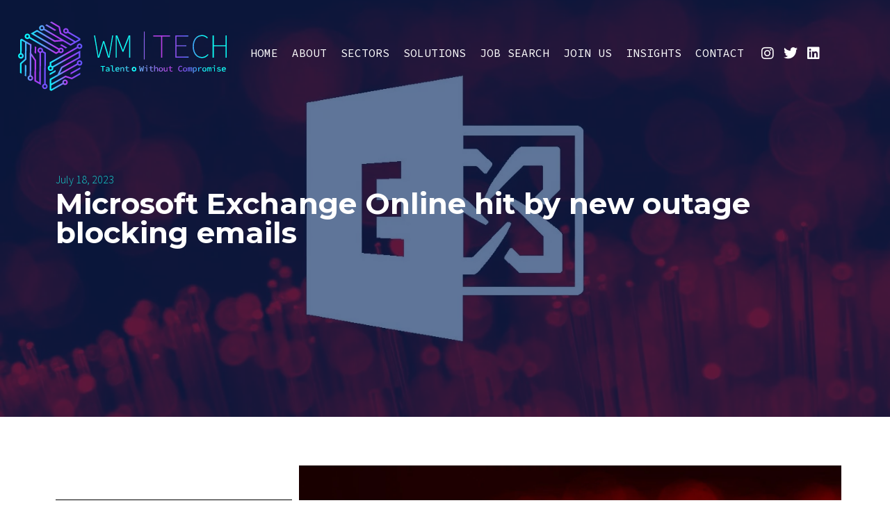

--- FILE ---
content_type: text/html; charset=UTF-8
request_url: https://wmtech.io/microsoft-exchange-online-hit-by-new-outage-blocking-emails/
body_size: 30144
content:
<!DOCTYPE html>
<html lang="en-US">
<head >

	<meta charset="UTF-8">
	<meta name="viewport" content="width=device-width, initial-scale=1.0" />
	<meta http-equiv="X-UA-Compatible" content="IE=edge">
	<link rel="profile" href="https://gmpg.org/xfn/11">
	<meta name="mobile-web-app-capable" content="yes">
<meta name="apple-mobile-web-app-capable" content="yes">
<meta name="apple-mobile-web-app-title" content="WMtech - Talent. without compromise">
<link rel="pingback" href="https://wmtech.io/xmlrpc.php" />
			<script type="text/javascript">
			var WebFontConfig = WebFontConfig || {};
			WebFontConfig['active'] = function() {
				if ( typeof ( window.jQuery ) !== 'undefined' ) {
					jQuery(window).trigger('liquid_async_fonts_active');
				}
			};
			WebFontConfig['inactive'] = function() {
				if ( typeof ( window.jQuery ) !== 'undefined' ) {
					jQuery(window).trigger('liquid_async_fonts_inactive');
				}
			};
			</script>
			<meta name='robots' content='index, follow, max-image-preview:large, max-snippet:-1, max-video-preview:-1' />

	<!-- This site is optimized with the Yoast SEO plugin v26.8 - https://yoast.com/product/yoast-seo-wordpress/ -->
	<title>Microsoft Exchange Online hit by new outage blocking emails | WMtech</title>
	<link rel="canonical" href="https://wmtech.io/microsoft-exchange-online-hit-by-new-outage-blocking-emails/" />
	<meta property="og:locale" content="en_US" />
	<meta property="og:type" content="article" />
	<meta property="og:title" content="Microsoft Exchange Online hit by new outage blocking emails | WMtech" />
	<meta property="og:description" content="Microsoft is investigating an ongoing Exchange Online outage preventing customers from sending emails and triggering 503 errors on affected systems. Impacted users report having issues with emails sent from Microsoft 365 environments being returned with &#8220;503 5.5.1 Bad sequence of commands&#8221; errors. &#8220;We&#8217;re investigating an issue where some users may be unable to send Exchange [&hellip;]" />
	<meta property="og:url" content="https://wmtech.io/microsoft-exchange-online-hit-by-new-outage-blocking-emails/" />
	<meta property="og:site_name" content="WMtech" />
	<meta property="article:published_time" content="2023-07-18T10:27:38+00:00" />
	<meta name="twitter:card" content="summary_large_image" />
	<meta name="twitter:label1" content="Est. reading time" />
	<meta name="twitter:data1" content="1 minute" />
	<script type="application/ld+json" class="yoast-schema-graph">{"@context":"https://schema.org","@graph":[{"@type":"Article","@id":"https://wmtech.io/microsoft-exchange-online-hit-by-new-outage-blocking-emails/#article","isPartOf":{"@id":"https://wmtech.io/microsoft-exchange-online-hit-by-new-outage-blocking-emails/"},"author":{"name":"","@id":""},"headline":"Microsoft Exchange Online hit by new outage blocking emails","datePublished":"2023-07-18T10:27:38+00:00","mainEntityOfPage":{"@id":"https://wmtech.io/microsoft-exchange-online-hit-by-new-outage-blocking-emails/"},"wordCount":249,"publisher":{"@id":"https://wmtech.io/#organization"},"image":{"@id":"https://wmtech.io/microsoft-exchange-online-hit-by-new-outage-blocking-emails/#primaryimage"},"thumbnailUrl":"https://wmtech.io/wp-content/uploads/2023/07/Microsoft-Exchange-ju5Jdp.jpeg","articleSection":["Insights"],"inLanguage":"en-US"},{"@type":"WebPage","@id":"https://wmtech.io/microsoft-exchange-online-hit-by-new-outage-blocking-emails/","url":"https://wmtech.io/microsoft-exchange-online-hit-by-new-outage-blocking-emails/","name":"Microsoft Exchange Online hit by new outage blocking emails | WMtech","isPartOf":{"@id":"https://wmtech.io/#website"},"primaryImageOfPage":{"@id":"https://wmtech.io/microsoft-exchange-online-hit-by-new-outage-blocking-emails/#primaryimage"},"image":{"@id":"https://wmtech.io/microsoft-exchange-online-hit-by-new-outage-blocking-emails/#primaryimage"},"thumbnailUrl":"https://wmtech.io/wp-content/uploads/2023/07/Microsoft-Exchange-ju5Jdp.jpeg","datePublished":"2023-07-18T10:27:38+00:00","breadcrumb":{"@id":"https://wmtech.io/microsoft-exchange-online-hit-by-new-outage-blocking-emails/#breadcrumb"},"inLanguage":"en-US","potentialAction":[{"@type":"ReadAction","target":["https://wmtech.io/microsoft-exchange-online-hit-by-new-outage-blocking-emails/"]}]},{"@type":"ImageObject","inLanguage":"en-US","@id":"https://wmtech.io/microsoft-exchange-online-hit-by-new-outage-blocking-emails/#primaryimage","url":"https://wmtech.io/wp-content/uploads/2023/07/Microsoft-Exchange-ju5Jdp.jpeg","contentUrl":"https://wmtech.io/wp-content/uploads/2023/07/Microsoft-Exchange-ju5Jdp.jpeg","width":1600,"height":900},{"@type":"BreadcrumbList","@id":"https://wmtech.io/microsoft-exchange-online-hit-by-new-outage-blocking-emails/#breadcrumb","itemListElement":[{"@type":"ListItem","position":1,"name":"Home","item":"https://wmtech.io/"},{"@type":"ListItem","position":2,"name":"Microsoft Exchange Online hit by new outage blocking emails"}]},{"@type":"WebSite","@id":"https://wmtech.io/#website","url":"https://wmtech.io/","name":"WMtech","description":"Talent. without compromise","publisher":{"@id":"https://wmtech.io/#organization"},"potentialAction":[{"@type":"SearchAction","target":{"@type":"EntryPoint","urlTemplate":"https://wmtech.io/?s={search_term_string}"},"query-input":{"@type":"PropertyValueSpecification","valueRequired":true,"valueName":"search_term_string"}}],"inLanguage":"en-US"},{"@type":"Organization","@id":"https://wmtech.io/#organization","name":"WMtech","url":"https://wmtech.io/","logo":{"@type":"ImageObject","inLanguage":"en-US","@id":"https://wmtech.io/#/schema/logo/image/","url":"https://wmtech.io/wp-content/uploads/2022/01/Linkedin_Square_logo.pdf.jpg","contentUrl":"https://wmtech.io/wp-content/uploads/2022/01/Linkedin_Square_logo.pdf.jpg","width":1000,"height":1000,"caption":"WMtech"},"image":{"@id":"https://wmtech.io/#/schema/logo/image/"}}]}</script>
	<!-- / Yoast SEO plugin. -->


<link rel="alternate" type="application/rss+xml" title="WMtech &raquo; Feed" href="https://wmtech.io/feed/" />
<link rel="alternate" type="application/rss+xml" title="WMtech &raquo; Comments Feed" href="https://wmtech.io/comments/feed/" />
<link rel="alternate" type="application/rss+xml" title="WMtech &raquo; Microsoft Exchange Online hit by new outage blocking emails Comments Feed" href="https://wmtech.io/microsoft-exchange-online-hit-by-new-outage-blocking-emails/feed/" />
<link rel="alternate" title="oEmbed (JSON)" type="application/json+oembed" href="https://wmtech.io/wp-json/oembed/1.0/embed?url=https%3A%2F%2Fwmtech.io%2Fmicrosoft-exchange-online-hit-by-new-outage-blocking-emails%2F" />
<link rel="alternate" title="oEmbed (XML)" type="text/xml+oembed" href="https://wmtech.io/wp-json/oembed/1.0/embed?url=https%3A%2F%2Fwmtech.io%2Fmicrosoft-exchange-online-hit-by-new-outage-blocking-emails%2F&#038;format=xml" />
<link rel="preload" href="https://wmtech.io/wp-content/themes/hub/assets/vendors/liquid-icon/lqd-essentials/fonts/lqd-essentials.woff2" as="font" type="font/woff2" crossorigin><style id='wp-img-auto-sizes-contain-inline-css' type='text/css'>
img:is([sizes=auto i],[sizes^="auto," i]){contain-intrinsic-size:3000px 1500px}
/*# sourceURL=wp-img-auto-sizes-contain-inline-css */
</style>
<style id='wp-emoji-styles-inline-css' type='text/css'>

	img.wp-smiley, img.emoji {
		display: inline !important;
		border: none !important;
		box-shadow: none !important;
		height: 1em !important;
		width: 1em !important;
		margin: 0 0.07em !important;
		vertical-align: -0.1em !important;
		background: none !important;
		padding: 0 !important;
	}
/*# sourceURL=wp-emoji-styles-inline-css */
</style>
<link rel='stylesheet' id='wp-block-library-css' href='https://wmtech.io/wp-includes/css/dist/block-library/style.min.css?ver=6.9' type='text/css' media='all' />
<style id='global-styles-inline-css' type='text/css'>
:root{--wp--preset--aspect-ratio--square: 1;--wp--preset--aspect-ratio--4-3: 4/3;--wp--preset--aspect-ratio--3-4: 3/4;--wp--preset--aspect-ratio--3-2: 3/2;--wp--preset--aspect-ratio--2-3: 2/3;--wp--preset--aspect-ratio--16-9: 16/9;--wp--preset--aspect-ratio--9-16: 9/16;--wp--preset--color--black: #000000;--wp--preset--color--cyan-bluish-gray: #abb8c3;--wp--preset--color--white: #ffffff;--wp--preset--color--pale-pink: #f78da7;--wp--preset--color--vivid-red: #cf2e2e;--wp--preset--color--luminous-vivid-orange: #ff6900;--wp--preset--color--luminous-vivid-amber: #fcb900;--wp--preset--color--light-green-cyan: #7bdcb5;--wp--preset--color--vivid-green-cyan: #00d084;--wp--preset--color--pale-cyan-blue: #8ed1fc;--wp--preset--color--vivid-cyan-blue: #0693e3;--wp--preset--color--vivid-purple: #9b51e0;--wp--preset--gradient--vivid-cyan-blue-to-vivid-purple: linear-gradient(135deg,rgb(6,147,227) 0%,rgb(155,81,224) 100%);--wp--preset--gradient--light-green-cyan-to-vivid-green-cyan: linear-gradient(135deg,rgb(122,220,180) 0%,rgb(0,208,130) 100%);--wp--preset--gradient--luminous-vivid-amber-to-luminous-vivid-orange: linear-gradient(135deg,rgb(252,185,0) 0%,rgb(255,105,0) 100%);--wp--preset--gradient--luminous-vivid-orange-to-vivid-red: linear-gradient(135deg,rgb(255,105,0) 0%,rgb(207,46,46) 100%);--wp--preset--gradient--very-light-gray-to-cyan-bluish-gray: linear-gradient(135deg,rgb(238,238,238) 0%,rgb(169,184,195) 100%);--wp--preset--gradient--cool-to-warm-spectrum: linear-gradient(135deg,rgb(74,234,220) 0%,rgb(151,120,209) 20%,rgb(207,42,186) 40%,rgb(238,44,130) 60%,rgb(251,105,98) 80%,rgb(254,248,76) 100%);--wp--preset--gradient--blush-light-purple: linear-gradient(135deg,rgb(255,206,236) 0%,rgb(152,150,240) 100%);--wp--preset--gradient--blush-bordeaux: linear-gradient(135deg,rgb(254,205,165) 0%,rgb(254,45,45) 50%,rgb(107,0,62) 100%);--wp--preset--gradient--luminous-dusk: linear-gradient(135deg,rgb(255,203,112) 0%,rgb(199,81,192) 50%,rgb(65,88,208) 100%);--wp--preset--gradient--pale-ocean: linear-gradient(135deg,rgb(255,245,203) 0%,rgb(182,227,212) 50%,rgb(51,167,181) 100%);--wp--preset--gradient--electric-grass: linear-gradient(135deg,rgb(202,248,128) 0%,rgb(113,206,126) 100%);--wp--preset--gradient--midnight: linear-gradient(135deg,rgb(2,3,129) 0%,rgb(40,116,252) 100%);--wp--preset--font-size--small: 13px;--wp--preset--font-size--medium: 20px;--wp--preset--font-size--large: 36px;--wp--preset--font-size--x-large: 42px;--wp--preset--spacing--20: 0.44rem;--wp--preset--spacing--30: 0.67rem;--wp--preset--spacing--40: 1rem;--wp--preset--spacing--50: 1.5rem;--wp--preset--spacing--60: 2.25rem;--wp--preset--spacing--70: 3.38rem;--wp--preset--spacing--80: 5.06rem;--wp--preset--shadow--natural: 6px 6px 9px rgba(0, 0, 0, 0.2);--wp--preset--shadow--deep: 12px 12px 50px rgba(0, 0, 0, 0.4);--wp--preset--shadow--sharp: 6px 6px 0px rgba(0, 0, 0, 0.2);--wp--preset--shadow--outlined: 6px 6px 0px -3px rgb(255, 255, 255), 6px 6px rgb(0, 0, 0);--wp--preset--shadow--crisp: 6px 6px 0px rgb(0, 0, 0);}:where(.is-layout-flex){gap: 0.5em;}:where(.is-layout-grid){gap: 0.5em;}body .is-layout-flex{display: flex;}.is-layout-flex{flex-wrap: wrap;align-items: center;}.is-layout-flex > :is(*, div){margin: 0;}body .is-layout-grid{display: grid;}.is-layout-grid > :is(*, div){margin: 0;}:where(.wp-block-columns.is-layout-flex){gap: 2em;}:where(.wp-block-columns.is-layout-grid){gap: 2em;}:where(.wp-block-post-template.is-layout-flex){gap: 1.25em;}:where(.wp-block-post-template.is-layout-grid){gap: 1.25em;}.has-black-color{color: var(--wp--preset--color--black) !important;}.has-cyan-bluish-gray-color{color: var(--wp--preset--color--cyan-bluish-gray) !important;}.has-white-color{color: var(--wp--preset--color--white) !important;}.has-pale-pink-color{color: var(--wp--preset--color--pale-pink) !important;}.has-vivid-red-color{color: var(--wp--preset--color--vivid-red) !important;}.has-luminous-vivid-orange-color{color: var(--wp--preset--color--luminous-vivid-orange) !important;}.has-luminous-vivid-amber-color{color: var(--wp--preset--color--luminous-vivid-amber) !important;}.has-light-green-cyan-color{color: var(--wp--preset--color--light-green-cyan) !important;}.has-vivid-green-cyan-color{color: var(--wp--preset--color--vivid-green-cyan) !important;}.has-pale-cyan-blue-color{color: var(--wp--preset--color--pale-cyan-blue) !important;}.has-vivid-cyan-blue-color{color: var(--wp--preset--color--vivid-cyan-blue) !important;}.has-vivid-purple-color{color: var(--wp--preset--color--vivid-purple) !important;}.has-black-background-color{background-color: var(--wp--preset--color--black) !important;}.has-cyan-bluish-gray-background-color{background-color: var(--wp--preset--color--cyan-bluish-gray) !important;}.has-white-background-color{background-color: var(--wp--preset--color--white) !important;}.has-pale-pink-background-color{background-color: var(--wp--preset--color--pale-pink) !important;}.has-vivid-red-background-color{background-color: var(--wp--preset--color--vivid-red) !important;}.has-luminous-vivid-orange-background-color{background-color: var(--wp--preset--color--luminous-vivid-orange) !important;}.has-luminous-vivid-amber-background-color{background-color: var(--wp--preset--color--luminous-vivid-amber) !important;}.has-light-green-cyan-background-color{background-color: var(--wp--preset--color--light-green-cyan) !important;}.has-vivid-green-cyan-background-color{background-color: var(--wp--preset--color--vivid-green-cyan) !important;}.has-pale-cyan-blue-background-color{background-color: var(--wp--preset--color--pale-cyan-blue) !important;}.has-vivid-cyan-blue-background-color{background-color: var(--wp--preset--color--vivid-cyan-blue) !important;}.has-vivid-purple-background-color{background-color: var(--wp--preset--color--vivid-purple) !important;}.has-black-border-color{border-color: var(--wp--preset--color--black) !important;}.has-cyan-bluish-gray-border-color{border-color: var(--wp--preset--color--cyan-bluish-gray) !important;}.has-white-border-color{border-color: var(--wp--preset--color--white) !important;}.has-pale-pink-border-color{border-color: var(--wp--preset--color--pale-pink) !important;}.has-vivid-red-border-color{border-color: var(--wp--preset--color--vivid-red) !important;}.has-luminous-vivid-orange-border-color{border-color: var(--wp--preset--color--luminous-vivid-orange) !important;}.has-luminous-vivid-amber-border-color{border-color: var(--wp--preset--color--luminous-vivid-amber) !important;}.has-light-green-cyan-border-color{border-color: var(--wp--preset--color--light-green-cyan) !important;}.has-vivid-green-cyan-border-color{border-color: var(--wp--preset--color--vivid-green-cyan) !important;}.has-pale-cyan-blue-border-color{border-color: var(--wp--preset--color--pale-cyan-blue) !important;}.has-vivid-cyan-blue-border-color{border-color: var(--wp--preset--color--vivid-cyan-blue) !important;}.has-vivid-purple-border-color{border-color: var(--wp--preset--color--vivid-purple) !important;}.has-vivid-cyan-blue-to-vivid-purple-gradient-background{background: var(--wp--preset--gradient--vivid-cyan-blue-to-vivid-purple) !important;}.has-light-green-cyan-to-vivid-green-cyan-gradient-background{background: var(--wp--preset--gradient--light-green-cyan-to-vivid-green-cyan) !important;}.has-luminous-vivid-amber-to-luminous-vivid-orange-gradient-background{background: var(--wp--preset--gradient--luminous-vivid-amber-to-luminous-vivid-orange) !important;}.has-luminous-vivid-orange-to-vivid-red-gradient-background{background: var(--wp--preset--gradient--luminous-vivid-orange-to-vivid-red) !important;}.has-very-light-gray-to-cyan-bluish-gray-gradient-background{background: var(--wp--preset--gradient--very-light-gray-to-cyan-bluish-gray) !important;}.has-cool-to-warm-spectrum-gradient-background{background: var(--wp--preset--gradient--cool-to-warm-spectrum) !important;}.has-blush-light-purple-gradient-background{background: var(--wp--preset--gradient--blush-light-purple) !important;}.has-blush-bordeaux-gradient-background{background: var(--wp--preset--gradient--blush-bordeaux) !important;}.has-luminous-dusk-gradient-background{background: var(--wp--preset--gradient--luminous-dusk) !important;}.has-pale-ocean-gradient-background{background: var(--wp--preset--gradient--pale-ocean) !important;}.has-electric-grass-gradient-background{background: var(--wp--preset--gradient--electric-grass) !important;}.has-midnight-gradient-background{background: var(--wp--preset--gradient--midnight) !important;}.has-small-font-size{font-size: var(--wp--preset--font-size--small) !important;}.has-medium-font-size{font-size: var(--wp--preset--font-size--medium) !important;}.has-large-font-size{font-size: var(--wp--preset--font-size--large) !important;}.has-x-large-font-size{font-size: var(--wp--preset--font-size--x-large) !important;}
/*# sourceURL=global-styles-inline-css */
</style>

<style id='classic-theme-styles-inline-css' type='text/css'>
/*! This file is auto-generated */
.wp-block-button__link{color:#fff;background-color:#32373c;border-radius:9999px;box-shadow:none;text-decoration:none;padding:calc(.667em + 2px) calc(1.333em + 2px);font-size:1.125em}.wp-block-file__button{background:#32373c;color:#fff;text-decoration:none}
/*# sourceURL=/wp-includes/css/classic-themes.min.css */
</style>
<link rel='stylesheet' id='contact-form-7-css' href='https://wmtech.io/wp-content/plugins/contact-form-7/includes/css/styles.css?ver=6.1.4' type='text/css' media='all' />
<link rel='stylesheet' id='redux-extendify-styles-css' href='https://wmtech.io/wp-content/plugins/hub-core/extras/redux-framework/redux-core/assets/css/extendify-utilities.css?ver=4.4.12.2' type='text/css' media='all' />
<link rel='stylesheet' id='awsm-jobs-general-css' href='https://wmtech.io/wp-content/plugins/wp-job-openings/assets/css/general.min.css?ver=3.3.1' type='text/css' media='all' />
<link rel='stylesheet' id='awsm-jobs-style-css' href='https://wmtech.io/wp-content/plugins/wp-job-openings/assets/css/style.min.css?ver=3.3.1' type='text/css' media='all' />
<link rel='stylesheet' id='bootstrap-css' href='https://wmtech.io/wp-content/themes/hub/assets/css/vendors/bootstrap/bootstrap-optimize.css' type='text/css' media='all' />
<link rel='stylesheet' id='liquid-base-css' href='https://wmtech.io/wp-content/themes/hub/style.css' type='text/css' media='all' />
<link rel='stylesheet' id='liquid-base-typography-css' href='https://wmtech.io/wp-content/themes/hub/assets/css/elements/base/typography.css' type='text/css' media='all' />
<link rel='stylesheet' id='elementor-frontend-css' href='https://wmtech.io/wp-content/uploads/elementor/css/custom-frontend-lite.min.css?ver=1721209827' type='text/css' media='all' />
<style id='elementor-frontend-inline-css' type='text/css'>
.elementor-kit-9250{--e-global-color-primary:#15CFCE;--e-global-color-secondary:#00235D;--e-global-color-text:#7A7A7A;--e-global-color-accent:#F7F8FA;--e-global-typography-primary-font-family:"Roboto";--e-global-typography-primary-font-weight:600;--e-global-typography-secondary-font-family:"Roboto Slab";--e-global-typography-secondary-font-weight:400;--e-global-typography-text-font-family:"Poppins";--e-global-typography-text-font-size:20px;--e-global-typography-text-font-weight:300;--e-global-typography-accent-font-family:"Roboto";--e-global-typography-accent-font-weight:500;color:#5F6973;font-family:"Poppins", Sans-serif;font-size:17px;font-weight:400;line-height:1.64em;background-image:url("https://wmtech.io/wp-content/uploads/2020/01/lines-bg.svg");background-repeat:repeat;}body.elementor-page{--color-gradient-start:var( --e-global-color-secondary );--color-gradient-stop:#B73AF0;}h1, .h1{color:var( --e-global-color-secondary );font-family:"Montserrat", Sans-serif;font-size:42px;font-weight:700;line-height:1.25em;}h2, .h2{color:var( --e-global-color-secondary );font-size:40px;font-weight:700;line-height:1.24em;}h3, .h3{color:var( --e-global-color-secondary );font-family:"Montserrat", Sans-serif;font-size:35px;font-weight:700;line-height:1.25em;}h4, .h4{color:#B73AF0;font-family:"Montserrat", Sans-serif;font-size:28px;font-weight:700;line-height:1.25em;}h5, .h5{color:var( --e-global-color-secondary );font-family:"Montserrat", Sans-serif;font-size:20px;font-weight:700;line-height:1.5em;}h6, .h6{color:var( --e-global-color-secondary );font-family:"Montserrat", Sans-serif;font-size:16px;font-weight:700;line-height:1.5em;}.elementor-kit-9250 a{color:var( --e-global-color-secondary );font-family:"Source Sans Pro", Sans-serif;}.page-scheme-dark{color:rgba(255, 255, 255, 0.8);}.page-scheme-dark h1, .page-scheme-dark .h1{color:#ffffff;}.page-scheme-dark h2, .page-scheme-dark .h2{color:#ffffff;}.page-scheme-dark h3, .page-scheme-dark .h3{color:#ffffff;}.page-scheme-dark h4, .page-scheme-dark .h4{color:#ffffff;}.page-scheme-dark h5, .page-scheme-dark .h5{color:#ffffff;}.page-scheme-dark h6, .page-scheme-dark .h6{color:#ffffff;}.elementor-kit-9250 button,.elementor-kit-9250 input[type="button"],.elementor-kit-9250 input[type="submit"],.elementor-kit-9250 .elementor-button{font-family:"Montserrat", Sans-serif;font-size:15px;font-weight:700;border-radius:4px 4px 4px 4px;}.elementor-kit-9250 button:hover,.elementor-kit-9250 button:focus,.elementor-kit-9250 input[type="button"]:hover,.elementor-kit-9250 input[type="button"]:focus,.elementor-kit-9250 input[type="submit"]:hover,.elementor-kit-9250 input[type="submit"]:focus,.elementor-kit-9250 .elementor-button:hover,.elementor-kit-9250 .elementor-button:focus{color:var( --e-global-color-accent );background-color:var( --e-global-color-secondary );}.elementor-section.elementor-section-boxed > .elementor-container{max-width:1140px;}.e-con{--container-max-width:1140px;}.elementor-widget:not(:last-child){margin-block-end:0px;}.elementor-element{--widgets-spacing:0px 0px;}{}h1.entry-title{display:var(--page-title-display);}.elementor-kit-9250 e-page-transition{background-color:#FFBC7D;}@media(max-width:1199px){.elementor-section.elementor-section-boxed > .elementor-container{max-width:1024px;}.e-con{--container-max-width:1024px;}}@media(max-width:767px){.elementor-section.elementor-section-boxed > .elementor-container{max-width:767px;}.e-con{--container-max-width:767px;}}
.elementor-11533 .elementor-element.elementor-element-38579e6 > .elementor-container{min-height:600px;}.elementor-11533 .elementor-element.elementor-element-38579e6:not(.elementor-motion-effects-element-type-background), .elementor-11533 .elementor-element.elementor-element-38579e6 > .elementor-motion-effects-container > .elementor-motion-effects-layer{background-position:center center;background-repeat:no-repeat;background-size:cover;}.elementor-11533 .elementor-element.elementor-element-38579e6 > .elementor-background-overlay{background-color:var( --e-global-color-secondary );opacity:0.63;transition:background 0.3s, border-radius 0.3s, opacity 0.3s;}.elementor-11533 .elementor-element.elementor-element-38579e6{transition:background 0.3s, border 0.3s, border-radius 0.3s, box-shadow 0.3s;}.elementor-11533 .elementor-element.elementor-element-2753c520 .elementor-icon-list-items:not(.elementor-inline-items) .elementor-icon-list-item:not(:last-child){padding-bottom:calc(20px/2);}.elementor-11533 .elementor-element.elementor-element-2753c520 .elementor-icon-list-items:not(.elementor-inline-items) .elementor-icon-list-item:not(:first-child){margin-top:calc(20px/2);}.elementor-11533 .elementor-element.elementor-element-2753c520 .elementor-icon-list-items.elementor-inline-items .elementor-icon-list-item{margin-right:calc(20px/2);margin-left:calc(20px/2);}.elementor-11533 .elementor-element.elementor-element-2753c520 .elementor-icon-list-items.elementor-inline-items{margin-right:calc(-20px/2);margin-left:calc(-20px/2);}body.rtl .elementor-11533 .elementor-element.elementor-element-2753c520 .elementor-icon-list-items.elementor-inline-items .elementor-icon-list-item:after{left:calc(-20px/2);}body:not(.rtl) .elementor-11533 .elementor-element.elementor-element-2753c520 .elementor-icon-list-items.elementor-inline-items .elementor-icon-list-item:after{right:calc(-20px/2);}.elementor-11533 .elementor-element.elementor-element-2753c520 .elementor-icon-list-item:not(:last-child):after{content:"";height:15%;border-color:var( --e-global-color-primary );}.elementor-11533 .elementor-element.elementor-element-2753c520 .elementor-icon-list-items:not(.elementor-inline-items) .elementor-icon-list-item:not(:last-child):after{border-top-style:solid;border-top-width:4px;}.elementor-11533 .elementor-element.elementor-element-2753c520 .elementor-icon-list-items.elementor-inline-items .elementor-icon-list-item:not(:last-child):after{border-left-style:solid;}.elementor-11533 .elementor-element.elementor-element-2753c520 .elementor-inline-items .elementor-icon-list-item:not(:last-child):after{border-left-width:4px;}.elementor-11533 .elementor-element.elementor-element-2753c520 .elementor-icon-list-icon{width:0px;}.elementor-11533 .elementor-element.elementor-element-2753c520 .elementor-icon-list-icon i{font-size:0px;}.elementor-11533 .elementor-element.elementor-element-2753c520 .elementor-icon-list-icon svg{--e-icon-list-icon-size:0px;}body:not(.rtl) .elementor-11533 .elementor-element.elementor-element-2753c520 .elementor-icon-list-text{padding-left:0px;}body.rtl .elementor-11533 .elementor-element.elementor-element-2753c520 .elementor-icon-list-text{padding-right:0px;}.elementor-11533 .elementor-element.elementor-element-2753c520 .elementor-icon-list-text, .elementor-11533 .elementor-element.elementor-element-2753c520 .elementor-icon-list-text a{color:var( --e-global-color-primary );}.elementor-11533 .elementor-element.elementor-element-2753c520 .elementor-icon-list-item{font-family:"Rubik", Sans-serif;font-size:16px;font-weight:300;}.elementor-11533 .elementor-element.elementor-element-528f4b7 .elementor-heading-title{color:#FFFFFF;}.elementor-11533 .elementor-element.elementor-element-7338b78b{margin-top:70px;margin-bottom:0px;}.elementor-11533 .elementor-element.elementor-element-1b8f59b{--divider-border-style:solid;--divider-color:#000;--divider-border-width:1px;}.elementor-11533 .elementor-element.elementor-element-1b8f59b .elementor-divider-separator{width:100%;}.elementor-11533 .elementor-element.elementor-element-1b8f59b .elementor-divider{padding-block-start:15px;padding-block-end:15px;}.elementor-11533 .elementor-element.elementor-element-ac36780 .elementor-icon-list-icon{width:14px;}.elementor-11533 .elementor-element.elementor-element-ac36780 .elementor-icon-list-icon i{font-size:14px;}.elementor-11533 .elementor-element.elementor-element-ac36780 .elementor-icon-list-icon svg{--e-icon-list-icon-size:14px;}.elementor-bc-flex-widget .elementor-11533 .elementor-element.elementor-element-498df23d.elementor-column .elementor-widget-wrap{align-items:center;}.elementor-11533 .elementor-element.elementor-element-498df23d.elementor-column.elementor-element[data-element_type="column"] > .elementor-widget-wrap.elementor-element-populated{align-content:center;align-items:center;}.elementor-11533 .elementor-element.elementor-element-498df23d > .elementor-element-populated{padding:0px 0px 0px 0px;}.elementor-11533 .elementor-element.elementor-element-6fe8c5b0 .elementor-widget-container{color:#0c0c0c;font-family:"Rubik", Sans-serif;font-size:28px;font-weight:500;line-height:1.4em;}.elementor-11533 .elementor-element.elementor-element-a877145 > .elementor-container{max-width:1010px;}.elementor-11533 .elementor-element.elementor-element-a877145{margin-top:30px;margin-bottom:80px;}.elementor-bc-flex-widget .elementor-11533 .elementor-element.elementor-element-3aba7aa.elementor-column .elementor-widget-wrap{align-items:center;}.elementor-11533 .elementor-element.elementor-element-3aba7aa.elementor-column.elementor-element[data-element_type="column"] > .elementor-widget-wrap.elementor-element-populated{align-content:center;align-items:center;}.elementor-11533 .elementor-element.elementor-element-e040cae .elementor-heading-title{color:#0c0c0c;font-family:"Rubik", Sans-serif;font-size:22px;font-weight:500;}.elementor-bc-flex-widget .elementor-11533 .elementor-element.elementor-element-d2019c1.elementor-column .elementor-widget-wrap{align-items:center;}.elementor-11533 .elementor-element.elementor-element-d2019c1.elementor-column.elementor-element[data-element_type="column"] > .elementor-widget-wrap.elementor-element-populated{align-content:center;align-items:center;}.elementor-11533 .elementor-element.elementor-element-d2019c1 > .elementor-element-populated{padding:0px 0px 0px 0px;}.elementor-11533 .elementor-element.elementor-element-2abce83{--alignment:right;--grid-side-margin:20px;--grid-column-gap:20px;--grid-row-gap:0px;--grid-bottom-margin:0px;}.elementor-11533 .elementor-element.elementor-element-2abce83 .elementor-share-btn{font-size:calc(1px * 10);}.elementor-11533 .elementor-element.elementor-element-2abce83 .elementor-share-btn__icon{--e-share-buttons-icon-size:1.6em;}.elementor-11533 .elementor-element.elementor-element-2abce83 .elementor-share-btn__title{font-family:"Rubik", Sans-serif;font-size:16px;font-weight:200;}.elementor-11533 .elementor-element.elementor-element-17dc868f{margin-top:80px;margin-bottom:0px;}.elementor-11533 .elementor-element.elementor-element-5664a556{color:#000000;font-family:"Rubik", Sans-serif;font-size:18px;font-weight:300;}.elementor-11533 .elementor-element.elementor-element-15060e06:not(.elementor-motion-effects-element-type-background), .elementor-11533 .elementor-element.elementor-element-15060e06 > .elementor-motion-effects-container > .elementor-motion-effects-layer{background-color:transparent;background-image:linear-gradient(150deg, var( --e-global-color-secondary ) 65%, #B73AF0 100%);}.elementor-11533 .elementor-element.elementor-element-15060e06{transition:background 0.3s, border 0.3s, border-radius 0.3s, box-shadow 0.3s;margin-top:70px;margin-bottom:0px;padding:50px 30px 20px 30px;}.elementor-11533 .elementor-element.elementor-element-15060e06 > .elementor-background-overlay{transition:background 0.3s, border-radius 0.3s, opacity 0.3s;}.elementor-11533 .elementor-element.elementor-element-25875e7e > .elementor-widget-wrap > .elementor-widget:not(.elementor-widget__width-auto):not(.elementor-widget__width-initial):not(:last-child):not(.elementor-absolute){margin-bottom:10px;}.elementor-11533 .elementor-element.elementor-element-25875e7e > .elementor-element-populated{padding:0px 0px 0px 0px;}.elementor-11533 .elementor-element.elementor-element-6e519500 .elementor-heading-title{color:#FFFFFF;font-family:"Rubik", Sans-serif;font-size:45px;font-weight:400;}.elementor-11533 .elementor-element.elementor-element-47f8d2e1 .elementor-posts-container .elementor-post__thumbnail{padding-bottom:calc( 0.66 * 100% );}.elementor-11533 .elementor-element.elementor-element-47f8d2e1:after{content:"0.66";}.elementor-11533 .elementor-element.elementor-element-47f8d2e1 .elementor-post__meta-data span + span:before{content:"•";}.elementor-11533 .elementor-element.elementor-element-47f8d2e1{--grid-column-gap:30px;--grid-row-gap:35px;}.elementor-11533 .elementor-element.elementor-element-47f8d2e1 .elementor-post__card{border-radius:16px;}.elementor-11533 .elementor-element.elementor-element-47f8d2e1 .elementor-post__text{margin-top:20px;}.elementor-11533 .elementor-element.elementor-element-47f8d2e1 .elementor-post__badge{right:0;}.elementor-11533 .elementor-element.elementor-element-47f8d2e1 .elementor-post__card .elementor-post__badge{margin:20px;}.elementor-11533 .elementor-element.elementor-element-47f8d2e1 > .elementor-widget-container{margin:50px 0px 0px 0px;padding:10px 0px 32px 0px;}.elementor-11533 .elementor-element.elementor-element-3817b946 > .elementor-container{max-width:1010px;}.elementor-11533 .elementor-element.elementor-element-3817b946{margin-top:30px;margin-bottom:80px;}.elementor-bc-flex-widget .elementor-11533 .elementor-element.elementor-element-674de682.elementor-column .elementor-widget-wrap{align-items:center;}.elementor-11533 .elementor-element.elementor-element-674de682.elementor-column.elementor-element[data-element_type="column"] > .elementor-widget-wrap.elementor-element-populated{align-content:center;align-items:center;}.elementor-11533 .elementor-element.elementor-element-21b8e538 .elementor-heading-title{color:#0c0c0c;font-family:"Rubik", Sans-serif;font-size:22px;font-weight:500;}.elementor-bc-flex-widget .elementor-11533 .elementor-element.elementor-element-3219aed9.elementor-column .elementor-widget-wrap{align-items:center;}.elementor-11533 .elementor-element.elementor-element-3219aed9.elementor-column.elementor-element[data-element_type="column"] > .elementor-widget-wrap.elementor-element-populated{align-content:center;align-items:center;}.elementor-11533 .elementor-element.elementor-element-3219aed9 > .elementor-element-populated{padding:0px 0px 0px 0px;}.elementor-11533 .elementor-element.elementor-element-274d4f45{--alignment:right;--grid-side-margin:20px;--grid-column-gap:20px;--grid-row-gap:0px;--grid-bottom-margin:0px;}.elementor-11533 .elementor-element.elementor-element-274d4f45 .elementor-share-btn{font-size:calc(1px * 10);}.elementor-11533 .elementor-element.elementor-element-274d4f45 .elementor-share-btn__icon{--e-share-buttons-icon-size:1.6em;}.elementor-11533 .elementor-element.elementor-element-274d4f45 .elementor-share-btn__title{font-family:"Rubik", Sans-serif;font-size:16px;font-weight:200;}.elementor-11533 .elementor-element.elementor-element-3683fe5{padding:10px 10px 32px 10px;}.elementor-11533 .elementor-element.elementor-element-15a693f1 span.post-navigation__prev--title, .elementor-11533 .elementor-element.elementor-element-15a693f1 span.post-navigation__next--title{color:#0c0c0c;font-family:"Rubik", Sans-serif;font-size:18px;font-weight:400;}.elementor-11533 .elementor-element.elementor-element-15a693f1 .post-navigation__arrow-wrapper{color:#0c0c0c;font-size:18px;}body:not(.rtl) .elementor-11533 .elementor-element.elementor-element-15a693f1 .post-navigation__arrow-prev{padding-right:15px;}body:not(.rtl) .elementor-11533 .elementor-element.elementor-element-15a693f1 .post-navigation__arrow-next{padding-left:15px;}body.rtl .elementor-11533 .elementor-element.elementor-element-15a693f1 .post-navigation__arrow-prev{padding-left:15px;}body.rtl .elementor-11533 .elementor-element.elementor-element-15a693f1 .post-navigation__arrow-next{padding-right:15px;}.elementor-11533 .elementor-element.elementor-element-15a693f1 > .elementor-widget-container{padding:30px 30px 30px 30px;background-color:#f7f7f7;border-style:solid;border-width:1px 1px 1px 1px;border-color:rgba(12,12,12,0.1);border-radius:70px 70px 70px 70px;box-shadow:0px 0px 72px 0px rgba(0, 0, 0, 0.13);}@media(max-width:1199px){.elementor-11533 .elementor-element.elementor-element-7338b78b{margin-top:100px;margin-bottom:0px;padding:0px 50px 0px 50px;}.elementor-11533 .elementor-element.elementor-element-498df23d > .elementor-element-populated{padding:0px 0px 0px 20px;}.elementor-11533 .elementor-element.elementor-element-6fe8c5b0 .elementor-widget-container{font-size:22px;}.elementor-11533 .elementor-element.elementor-element-a877145{padding:50px 50px 50px 50px;} .elementor-11533 .elementor-element.elementor-element-2abce83{--grid-side-margin:25px;--grid-column-gap:25px;--grid-row-gap:25px;--grid-bottom-margin:25px;}.elementor-11533 .elementor-element.elementor-element-17dc868f{margin-top:50px;margin-bottom:0px;}.elementor-11533 .elementor-element.elementor-element-6fac1080 > .elementor-element-populated{padding:0px 50px 0px 50px;}.elementor-11533 .elementor-element.elementor-element-15060e06{margin-top:100px;margin-bottom:0px;padding:0px 50px 0px 50px;}.elementor-11533 .elementor-element.elementor-element-6e519500 .elementor-heading-title{font-size:35px;}.elementor-11533 .elementor-element.elementor-element-3817b946{padding:50px 50px 50px 50px;} .elementor-11533 .elementor-element.elementor-element-274d4f45{--grid-side-margin:25px;--grid-column-gap:25px;--grid-row-gap:25px;--grid-bottom-margin:25px;}}@media(max-width:767px){.elementor-11533 .elementor-element.elementor-element-2753c520 .elementor-icon-list-item{font-size:15px;}.elementor-11533 .elementor-element.elementor-element-7338b78b{margin-top:50px;margin-bottom:0px;padding:0px 20px 0px 20px;}.elementor-11533 .elementor-element.elementor-element-498df23d > .elementor-element-populated{margin:20px 0px 0px 0px;--e-column-margin-right:0px;--e-column-margin-left:0px;}.elementor-11533 .elementor-element.elementor-element-6fe8c5b0 .elementor-widget-container{font-size:20px;}.elementor-11533 .elementor-element.elementor-element-a877145{padding:20px 20px 20px 20px;}.elementor-11533 .elementor-element.elementor-element-e040cae{text-align:center;}.elementor-11533 .elementor-element.elementor-element-d2019c1{width:100%;}.elementor-11533 .elementor-element.elementor-element-d2019c1 > .elementor-element-populated{margin:20px 0px 0px 0px;--e-column-margin-right:0px;--e-column-margin-left:0px;}.elementor-11533 .elementor-element.elementor-element-2abce83{--alignment:center;--grid-side-margin:25px;--grid-column-gap:25px;--grid-row-gap:25px;--grid-bottom-margin:25px;} .elementor-11533 .elementor-element.elementor-element-2abce83{--grid-side-margin:25px;--grid-column-gap:25px;--grid-row-gap:25px;--grid-bottom-margin:25px;}.elementor-11533 .elementor-element.elementor-element-6fac1080 > .elementor-element-populated{padding:0px 20px 0px 20px;}.elementor-11533 .elementor-element.elementor-element-15060e06{padding:0px 20px 0px 20px;}.elementor-11533 .elementor-element.elementor-element-47f8d2e1 .elementor-posts-container .elementor-post__thumbnail{padding-bottom:calc( 0.5 * 100% );}.elementor-11533 .elementor-element.elementor-element-47f8d2e1:after{content:"0.5";}.elementor-11533 .elementor-element.elementor-element-3817b946{padding:20px 20px 20px 20px;}.elementor-11533 .elementor-element.elementor-element-21b8e538{text-align:center;}.elementor-11533 .elementor-element.elementor-element-3219aed9{width:100%;}.elementor-11533 .elementor-element.elementor-element-3219aed9 > .elementor-element-populated{margin:20px 0px 0px 0px;--e-column-margin-right:0px;--e-column-margin-left:0px;}.elementor-11533 .elementor-element.elementor-element-274d4f45{--alignment:center;--grid-side-margin:25px;--grid-column-gap:25px;--grid-row-gap:25px;--grid-bottom-margin:25px;} .elementor-11533 .elementor-element.elementor-element-274d4f45{--grid-side-margin:25px;--grid-column-gap:25px;--grid-row-gap:25px;--grid-bottom-margin:25px;}}@media(min-width:768px){.elementor-11533 .elementor-element.elementor-element-89e0aae{width:31.584%;}.elementor-11533 .elementor-element.elementor-element-498df23d{width:68.416%;}.elementor-11533 .elementor-element.elementor-element-3aba7aa{width:25%;}.elementor-11533 .elementor-element.elementor-element-d2019c1{width:75%;}.elementor-11533 .elementor-element.elementor-element-674de682{width:25%;}.elementor-11533 .elementor-element.elementor-element-3219aed9{width:75%;}}@media(max-width:1199px) and (min-width:768px){.elementor-11533 .elementor-element.elementor-element-3aba7aa{width:15%;}.elementor-11533 .elementor-element.elementor-element-d2019c1{width:85%;}.elementor-11533 .elementor-element.elementor-element-674de682{width:15%;}.elementor-11533 .elementor-element.elementor-element-3219aed9{width:85%;}}
.elementor-11533 .elementor-element.elementor-element-38579e6:not(.elementor-motion-effects-element-type-background), .elementor-11533 .elementor-element.elementor-element-38579e6 > .elementor-motion-effects-container > .elementor-motion-effects-layer{background-image:url("https://wmtech.io/wp-content/uploads/2023/07/Microsoft-Exchange-ju5Jdp.jpeg");}
@media (max-width: 1199px){body.elementor-page-16934 .titlebar-inner{padding: px px px px}body.elementor-page-16934 .titlebar-inner p{font-size: px}body.elementor-page-16934 .titlebar-inner h1{font-size: px}}@media (max-width: 767px){body.elementor-page-16934 .titlebar-inner{padding: px px px px}body.elementor-page-16934 .titlebar-inner p{font-size: px}body.elementor-page-16934 .titlebar-inner h1{font-size: px}}
/*# sourceURL=elementor-frontend-inline-css */
</style>
<link rel='stylesheet' id='feedzy-rss-feeds-elementor-css' href='https://wmtech.io/wp-content/plugins/feedzy-rss-feeds/css/feedzy-rss-feeds.css?ver=1' type='text/css' media='all' />
<link rel='stylesheet' id='elementor-icons-css' href='https://wmtech.io/wp-content/plugins/elementor/assets/lib/eicons/css/elementor-icons.min.css?ver=5.30.0' type='text/css' media='all' />
<link rel='stylesheet' id='swiper-css' href='https://wmtech.io/wp-content/plugins/elementor/assets/lib/swiper/v8/css/swiper.min.css?ver=8.4.5' type='text/css' media='all' />
<link rel='stylesheet' id='elementor-pro-css' href='https://wmtech.io/wp-content/uploads/elementor/css/custom-pro-frontend-lite.min.css?ver=1721209827' type='text/css' media='all' />
<link rel='stylesheet' id='child-hub-style-css' href='https://wmtech.io/wp-content/themes/hub-child/style.css?ver=6.9' type='text/css' media='all' />
<link rel='stylesheet' id='theme-elementor-css' href='https://wmtech.io/wp-content/plugins/hub-elementor-addons/assets/css/theme-elementor.min.css?ver=4.4' type='text/css' media='all' />
<link rel='stylesheet' id='blog-single-base-css' href='https://wmtech.io/wp-content/plugins/hub-elementor-addons/assets/css/blog/blog-single/blog-single-base.css?ver=4.4' type='text/css' media='all' />
<link rel='stylesheet' id='awsm-job-pro-country-select-css' href='https://wmtech.io/wp-content/plugins/pro-pack-for-wp-job-openings/assets/css/intlTelInput.min.css?ver=17.0.16' type='text/css' media='all' />
<link rel='stylesheet' id='awsm-job-pro-style-css' href='https://wmtech.io/wp-content/plugins/pro-pack-for-wp-job-openings/assets/css/style.min.css?ver=3.2.1' type='text/css' media='all' />
<link rel='stylesheet' id='google-fonts-1-css' href='https://fonts.googleapis.com/css?family=Roboto%3A100%2C100italic%2C200%2C200italic%2C300%2C300italic%2C400%2C400italic%2C500%2C500italic%2C600%2C600italic%2C700%2C700italic%2C800%2C800italic%2C900%2C900italic%7CRoboto+Slab%3A100%2C100italic%2C200%2C200italic%2C300%2C300italic%2C400%2C400italic%2C500%2C500italic%2C600%2C600italic%2C700%2C700italic%2C800%2C800italic%2C900%2C900italic%7CPoppins%3A100%2C100italic%2C200%2C200italic%2C300%2C300italic%2C400%2C400italic%2C500%2C500italic%2C600%2C600italic%2C700%2C700italic%2C800%2C800italic%2C900%2C900italic%7CMontserrat%3A100%2C100italic%2C200%2C200italic%2C300%2C300italic%2C400%2C400italic%2C500%2C500italic%2C600%2C600italic%2C700%2C700italic%2C800%2C800italic%2C900%2C900italic%7CSource+Sans+Pro%3A100%2C100italic%2C200%2C200italic%2C300%2C300italic%2C400%2C400italic%2C500%2C500italic%2C600%2C600italic%2C700%2C700italic%2C800%2C800italic%2C900%2C900italic%7CRubik%3A100%2C100italic%2C200%2C200italic%2C300%2C300italic%2C400%2C400italic%2C500%2C500italic%2C600%2C600italic%2C700%2C700italic%2C800%2C800italic%2C900%2C900italic&#038;display=swap&#038;ver=6.9' type='text/css' media='all' />
<link rel="preconnect" href="https://fonts.gstatic.com/" crossorigin><script type="text/javascript" src="https://wmtech.io/wp-includes/js/jquery/jquery.min.js?ver=3.7.1" id="jquery-core-js"></script>
<script type="text/javascript" src="https://wmtech.io/wp-includes/js/jquery/jquery-migrate.min.js?ver=3.4.1" id="jquery-migrate-js"></script>
<script type="text/javascript" src="https://wmtech.io/wp-content/plugins/revslider/public/assets/js/rbtools.min.js?ver=6.5.18" async id="tp-tools-js"></script>
<script type="text/javascript" src="https://wmtech.io/wp-content/plugins/revslider/public/assets/js/rs6.min.js?ver=6.5.25" async id="revmin-js"></script>
<link rel="https://api.w.org/" href="https://wmtech.io/wp-json/" /><link rel="alternate" title="JSON" type="application/json" href="https://wmtech.io/wp-json/wp/v2/posts/16934" /><link rel="EditURI" type="application/rsd+xml" title="RSD" href="https://wmtech.io/xmlrpc.php?rsd" />
<meta name="generator" content="WordPress 6.9" />
<link rel='shortlink' href='https://wmtech.io/?p=16934' />
<style type="text/css">
.feedzy-rss-link-icon:after {
	content: url("https://wmtech.io/wp-content/plugins/feedzy-rss-feeds/img/external-link.png");
	margin-left: 3px;
}
</style>
		<meta name="generator" content="Redux 4.4.12.2" />	
					<link rel="shortcut icon" href="https://wmtech.io/wp-content/uploads/2021/12/Cube_Icon.svg" />
				
			
	<script type="text/javascript">
				window.liquidParams = {
					currentZIndex: 10,
					
					ccOuterSize: 35,
					ccActiveCircleBg: 1,
					ccActiveCircleBc: 1,
				};
				window.liquidIsElementor = true;
			</script><meta name="generator" content="Elementor 3.23.1; features: e_optimized_css_loading, e_lazyload; settings: css_print_method-internal, google_font-enabled, font_display-swap">
			<style>
				.e-con.e-parent:nth-of-type(n+4):not(.e-lazyloaded):not(.e-no-lazyload),
				.e-con.e-parent:nth-of-type(n+4):not(.e-lazyloaded):not(.e-no-lazyload) * {
					background-image: none !important;
				}
				@media screen and (max-height: 1024px) {
					.e-con.e-parent:nth-of-type(n+3):not(.e-lazyloaded):not(.e-no-lazyload),
					.e-con.e-parent:nth-of-type(n+3):not(.e-lazyloaded):not(.e-no-lazyload) * {
						background-image: none !important;
					}
				}
				@media screen and (max-height: 640px) {
					.e-con.e-parent:nth-of-type(n+2):not(.e-lazyloaded):not(.e-no-lazyload),
					.e-con.e-parent:nth-of-type(n+2):not(.e-lazyloaded):not(.e-no-lazyload) * {
						background-image: none !important;
					}
				}
			</style>
			<meta name="generator" content="Powered by Slider Revolution 6.5.25 - responsive, Mobile-Friendly Slider Plugin for WordPress with comfortable drag and drop interface." />
<link rel="icon" href="https://wmtech.io/wp-content/uploads/2021/12/Cube_Icon.svg" sizes="32x32" />
<link rel="icon" href="https://wmtech.io/wp-content/uploads/2021/12/Cube_Icon.svg" sizes="192x192" />
<link rel="apple-touch-icon" href="https://wmtech.io/wp-content/uploads/2021/12/Cube_Icon.svg" />
<meta name="msapplication-TileImage" content="https://wmtech.io/wp-content/uploads/2021/12/Cube_Icon.svg" />
<script>function setREVStartSize(e){
			//window.requestAnimationFrame(function() {
				window.RSIW = window.RSIW===undefined ? window.innerWidth : window.RSIW;
				window.RSIH = window.RSIH===undefined ? window.innerHeight : window.RSIH;
				try {
					var pw = document.getElementById(e.c).parentNode.offsetWidth,
						newh;
					pw = pw===0 || isNaN(pw) || (e.l=="fullwidth" || e.layout=="fullwidth") ? window.RSIW : pw;
					e.tabw = e.tabw===undefined ? 0 : parseInt(e.tabw);
					e.thumbw = e.thumbw===undefined ? 0 : parseInt(e.thumbw);
					e.tabh = e.tabh===undefined ? 0 : parseInt(e.tabh);
					e.thumbh = e.thumbh===undefined ? 0 : parseInt(e.thumbh);
					e.tabhide = e.tabhide===undefined ? 0 : parseInt(e.tabhide);
					e.thumbhide = e.thumbhide===undefined ? 0 : parseInt(e.thumbhide);
					e.mh = e.mh===undefined || e.mh=="" || e.mh==="auto" ? 0 : parseInt(e.mh,0);
					if(e.layout==="fullscreen" || e.l==="fullscreen")
						newh = Math.max(e.mh,window.RSIH);
					else{
						e.gw = Array.isArray(e.gw) ? e.gw : [e.gw];
						for (var i in e.rl) if (e.gw[i]===undefined || e.gw[i]===0) e.gw[i] = e.gw[i-1];
						e.gh = e.el===undefined || e.el==="" || (Array.isArray(e.el) && e.el.length==0)? e.gh : e.el;
						e.gh = Array.isArray(e.gh) ? e.gh : [e.gh];
						for (var i in e.rl) if (e.gh[i]===undefined || e.gh[i]===0) e.gh[i] = e.gh[i-1];
											
						var nl = new Array(e.rl.length),
							ix = 0,
							sl;
						e.tabw = e.tabhide>=pw ? 0 : e.tabw;
						e.thumbw = e.thumbhide>=pw ? 0 : e.thumbw;
						e.tabh = e.tabhide>=pw ? 0 : e.tabh;
						e.thumbh = e.thumbhide>=pw ? 0 : e.thumbh;
						for (var i in e.rl) nl[i] = e.rl[i]<window.RSIW ? 0 : e.rl[i];
						sl = nl[0];
						for (var i in nl) if (sl>nl[i] && nl[i]>0) { sl = nl[i]; ix=i;}
						var m = pw>(e.gw[ix]+e.tabw+e.thumbw) ? 1 : (pw-(e.tabw+e.thumbw)) / (e.gw[ix]);
						newh =  (e.gh[ix] * m) + (e.tabh + e.thumbh);
					}
					var el = document.getElementById(e.c);
					if (el!==null && el) el.style.height = newh+"px";
					el = document.getElementById(e.c+"_wrapper");
					if (el!==null && el) {
						el.style.height = newh+"px";
						el.style.display = "block";
					}
				} catch(e){
					console.log("Failure at Presize of Slider:" + e)
				}
			//});
		  };</script>
<style id='liquid-stylesheet-inline-css' type='text/css'>body{--lqd-cc-bg:rgb(21, 207, 206);--lqd-cc-bc:rgb(21, 207, 206);--lqd-cc-active-bw:6px;--lqd-cc-active-bg:rgb(183, 58, 240);--lqd-cc-active-bc:rgb(183, 58, 240);--lqd-cc-active-circle-txt:rgb(183, 58, 240);--lqd-cc-active-circle-color:rgb(183, 58, 240);}.lqd-preloader-dissolve-el{background:rgb(255, 255, 255);}.titlebar-inner h1{font-weight:700;}.titlebar-inner p{font-family:Montserrat;font-size:18px;font-weight:600;line-height:28px;}.titlebar-inner{padding-top:55px;padding-bottom:100px;}.titlebar{background-image:url( https://wmtechenv.godev.co.uk/wp-content/uploads/2021/01/Mask-3@2x.jpg);background-size:cover;background-position:center center;}.titlebar > .titlebar-overlay.lqd-overlay{background:rgba(17, 48, 46, 0.9);}.titlebar .titlebar-scroll-link{color:rgba(255, 255, 255, 0.68);}@media screen and (min-width: 992px){body.has-sidebar #lqd-contents-wrap{padding-top:75px;}}@media ( min-width: 1200px ){.is-stuck > .elementor > .elementor-section:not(.lqd-stickybar-wrap){background:#FFFFFF !important;}.is-stuck > .elementor > .elementor-section > .elementor-container > .elementor-column > .elementor-widget-wrap > .elementor-element > p, .is-stuck > .elementor > .elementor-section > .elementor-container > .elementor-column > .elementor-widget-wrap > .elementor-element .nav-trigger, .is-stuck > .elementor > .elementor-section > .elementor-container > .elementor-column > .elementor-widget-wrap > .elementor-element .lqd-scrl-indc, .is-stuck > .elementor > .elementor-section > .elementor-container > .elementor-column > .elementor-widget-wrap > .elementor-element > .lqd-custom-menu, .is-stuck > .elementor > .elementor-section > .elementor-container > .elementor-column > .elementor-widget-wrap > .elementor-element > .btn-naked, .is-stuck > .elementor > .elementor-section > .elementor-container > .elementor-column > .elementor-widget-wrap > .elementor-element > .btn-underlined, .is-stuck > .elementor > .elementor-section > .elementor-container > .elementor-column > .elementor-widget-wrap > .elementor-element > .social-icon li a, .is-stuck > .elementor > .elementor-section > .elementor-container > .elementor-column > .elementor-widget-wrap > .elementor-element > .lqd-custom-menu > ul > li > a, .is-stuck > .elementor > .elementor-section > .elementor-container > .elementor-column > .elementor-widget-wrap > .elementor-element > .navbar-collapse .main-nav > li > a, .is-stuck > .elementor > .elementor-section > .elementor-container > .elementor-column > .elementor-widget-wrap > .elementor-element .ld-module-trigger .ld-module-trigger-txt, .is-stuck > .elementor > .elementor-section > .elementor-container > .elementor-column > .elementor-widget-wrap > .elementor-element .lqd-module-badge-outline .ld-module-trigger-count, .is-stuck > .elementor > .elementor-section > .elementor-container > .elementor-column > .elementor-widget-wrap > .elementor-element .ld-module-trigger-icon, .is-stuck > .elementor > .elementor-section > .elementor-container > .elementor-column > .elementor-widget-wrap > .elementor-element > .lqd-custom-menu .lqd-custom-menu-dropdown-btn{color:#453232;}.is-stuck > .elementor > .elementor-section > .elementor-container > .elementor-column > .elementor-widget-wrap > .elementor-element .nav-trigger.bordered .bars:before{border-color:#453232;}.is-stuck > .elementor > .elementor-section > .elementor-container > .elementor-column > .elementor-widget-wrap > .elementor-element .nav-trigger .bar, .is-stuck > .elementor > .elementor-section > .elementor-container > .elementor-column > .elementor-widget-wrap > .elementor-element .lqd-scrl-indc .lqd-scrl-indc-line{background:#453232;}.is-stuck > .elementor > .elementor-section > .elementor-container > .elementor-column > .elementor-widget-wrap > .elementor-element > .btn-naked:hover, .is-stuck > .elementor > .elementor-section > .elementor-container > .elementor-column > .elementor-widget-wrap > .elementor-element > .btn-underlined:hover, .is-stuck > .elementor > .elementor-section > .elementor-container > .elementor-column > .elementor-widget-wrap > .elementor-element > .social-icon li a:hover, .is-stuck > .elementor > .elementor-section > .elementor-container > .elementor-column > .elementor-widget-wrap > .elementor-element > .lqd-custom-menu > ul > li > a:hover, .is-stuck > .elementor > .elementor-section > .elementor-container > .elementor-column > .elementor-widget-wrap > .elementor-element > .navbar-collapse .main-nav > li > a:hover, .is-stuck > .elementor > .elementor-section > .elementor-container > .elementor-column > .elementor-widget-wrap > .elementor-element > .navbar-collapse .main-nav > li:hover > a, .is-stuck > .elementor > .elementor-section > .elementor-container > .elementor-column > .elementor-widget-wrap > .elementor-element > .navbar-collapse .main-nav > li.is-active > a, .is-stuck > .elementor > .elementor-section > .elementor-container > .elementor-column > .elementor-widget-wrap > .elementor-element > .navbar-collapse .main-nav > li.current-menu-ancestor > a, .is-stuck > .elementor > .elementor-section > .elementor-container > .elementor-column > .elementor-widget-wrap > .elementor-element > .navbar-collapse .main-nav > li.current_page_item > a, .is-stuck > .elementor > .elementor-section > .elementor-container > .elementor-column > .elementor-widget-wrap > .elementor-element > .navbar-collapse .main-nav > li.current-menu-item > a, .is-stuck > .elementor > .elementor-section > .elementor-container > .elementor-column > .elementor-widget-wrap > .elementor-element > .iconbox h3, .is-stuck > .elementor > .elementor-section > .elementor-container > .elementor-column > .elementor-widget-wrap > .elementor-element > .iconbox .iconbox-icon-container{color:#D22020;}}@media screen and (max-width: 1199px){[data-mobile-nav-style=modern] .lqd-mobile-sec .navbar-collapse ul .nav-item-children > li > a, [data-mobile-nav-style=modern] .lqd-mobile-sec .navbar-collapse ul > li > a, [data-mobile-nav-style=modern] .lqd-mobile-sec .navbar-collapse ul.nav.main-nav .nav-item-children > li > a, [data-mobile-nav-style=modern] .lqd-mobile-sec .navbar-collapse ul.nav.main-nav > li > a, [data-mobile-nav-style=modern] .lqd-mobile-sec .submenu-expander, [data-mobile-nav-style=modern] .lqd-mobile-sec .megamenu .ld-fancy-heading > *, [data-mobile-nav-style=modern] .lqd-mobile-sec .navbar-collapse .nav-trigger{color:rgb(255, 255, 255);}[data-mobile-nav-style=modern] .lqd-mobile-sec .navbar-collapse .nav-trigger .bar{background-color:rgb(255, 255, 255);}[data-mobile-nav-style=modern] .lqd-mobile-sec .navbar-collapse ul .nav-item-children > li > a:hover, [data-mobile-nav-style=modern] .lqd-mobile-sec .navbar-collapse ul > li > a:hover, [data-mobile-nav-style=modern] .lqd-mobile-sec .navbar-collapse ul.nav.main-nav .nav-item-children > li > a:hover, [data-mobile-nav-style=modern] .lqd-mobile-sec .navbar-collapse ul.nav.main-nav > li > a:hover{color:rgb(255, 255, 255);}[data-mobile-nav-style=modern] .lqd-mobile-sec .navbar-collapse .nav-trigger .bars{border-color:rgba( 255, 255, 255, 0.3);}[data-mobile-nav-scheme=dark] .lqd-mobile-sec .submenu-expander{background-color:rgba( 255, 255, 255, 0.05);}}.is-stuck .elementor-widget-text-editor .elementor-widget-container > h6 {
    color: #102020;
}
.is-stuck .elementor-widget-text-editor .elementor-widget-container > h6 > span:first-child {
    color: inherit !important;
}

body.category #lqd-contents-wrap{
    padding:0;
}
body.category .container{
    width:100%;
    padding:0;
}</style>
<link rel='stylesheet' id='google-fonts-2-css' href='https://fonts.googleapis.com/css?family=Source+Code+Pro%3A100%2C100italic%2C200%2C200italic%2C300%2C300italic%2C400%2C400italic%2C500%2C500italic%2C600%2C600italic%2C700%2C700italic%2C800%2C800italic%2C900%2C900italic&#038;display=swap&#038;ver=6.9' type='text/css' media='all' />
<link rel='stylesheet' id='elementor-icons-shared-0-css' href='https://wmtech.io/wp-content/plugins/elementor/assets/lib/font-awesome/css/fontawesome.min.css?ver=5.15.3' type='text/css' media='all' />
<link rel='stylesheet' id='elementor-icons-fa-brands-css' href='https://wmtech.io/wp-content/plugins/elementor/assets/lib/font-awesome/css/brands.min.css?ver=5.15.3' type='text/css' media='all' />
<link rel='stylesheet' id='elementor-icons-fa-regular-css' href='https://wmtech.io/wp-content/plugins/elementor/assets/lib/font-awesome/css/regular.min.css?ver=5.15.3' type='text/css' media='all' />
<link rel='stylesheet' id='elementor-icons-fa-solid-css' href='https://wmtech.io/wp-content/plugins/elementor/assets/lib/font-awesome/css/solid.min.css?ver=5.15.3' type='text/css' media='all' />
<link rel='stylesheet' id='liquid-icons-css' href='https://wmtech.io/wp-content/themes/hub/assets/vendors/liquid-icon/lqd-essentials/lqd-essentials.min.css' type='text/css' media='all' />
<link rel='stylesheet' id='dashicons-css' href='https://wmtech.io/wp-includes/css/dashicons.min.css?ver=6.9' type='text/css' media='all' />
<link rel='stylesheet' id='acf-global-css' href='https://wmtech.io/wp-content/plugins/advanced-custom-fields/assets/build/css/acf-global.css?ver=6.3.3' type='text/css' media='all' />
<link rel='stylesheet' id='acf-input-css' href='https://wmtech.io/wp-content/plugins/advanced-custom-fields/assets/build/css/acf-input.css?ver=6.3.3' type='text/css' media='all' />
<link rel='stylesheet' id='fea-public-css' href='https://wmtech.io/wp-content/plugins/acf-frontend-form-element/assets/css/frontend-admin-min.css?ver=3.22.0' type='text/css' media='all' />
<link rel='stylesheet' id='fea-modal-css' href='https://wmtech.io/wp-content/plugins/acf-frontend-form-element/assets/css/modal-min.css?ver=3.22.0' type='text/css' media='all' />
<link rel='stylesheet' id='rs-plugin-settings-css' href='https://wmtech.io/wp-content/plugins/revslider/public/assets/css/rs6.css?ver=6.5.25' type='text/css' media='all' />
<style id='rs-plugin-settings-inline-css' type='text/css'>
#rs-demo-id {}
/*# sourceURL=rs-plugin-settings-inline-css */
</style>
</head>

<body class="wp-singular post-template-default single single-post postid-16934 single-format-standard wp-embed-responsive wp-theme-hub wp-child-theme-hub-child lqd-blog-post lqd-blog-post-style-6 blog-single-post-has-thumbnail sidebar-widgets-outline elementor-default elementor-template-full-width elementor-kit-9250 elementor-page-11533" dir="ltr" itemscope="itemscope" itemtype="http://schema.org/WebPage" data-mobile-nav-breakpoint="1200" data-mobile-nav-style="classic" data-mobile-nav-scheme="light" data-mobile-nav-trigger-alignment="right" data-mobile-header-scheme="custom" data-mobile-logo-alignment="default" data-mobile-header-builder="true" data-overlay-onmobile="true" data-lqd-cc="true">
	
	
	<div><div class="screen-reader-text">Skip links</div><ul class="liquid-skip-link screen-reader-text"><li><a href="#primary-nav" class="screen-reader-shortcut"> Skip to primary navigation</a></li><li><a href="#lqd-site-content" class="screen-reader-shortcut"> Skip to content</a></li></ul></div>

	<div id="wrap">

		<header class="header site-header main-header main-header-overlay  " id="header" itemscope="itemscope" itemtype="http://schema.org/WPHeader">
    
    <style id="elementor-post-10">.elementor-10 .elementor-element.elementor-element-951e6f2 > .elementor-container > .elementor-column > .elementor-widget-wrap{align-content:center;align-items:center;}.elementor-10 .elementor-element.elementor-element-951e6f2{padding:2% 2% 0% 2%;}.elementor-bc-flex-widget .elementor-10 .elementor-element.elementor-element-a1e845b.elementor-column .elementor-widget-wrap{align-items:flex-end;}.elementor-10 .elementor-element.elementor-element-a1e845b.elementor-column.elementor-element[data-element_type="column"] > .elementor-widget-wrap.elementor-element-populated{align-content:flex-end;align-items:flex-end;}.elementor-10 .elementor-element.elementor-element-f7d7748 img{width:100%;}.elementor-10 .elementor-element.elementor-element-f7d7748 > .elementor-widget-container{padding:5px 0px 5px 0px;}.elementor-bc-flex-widget .elementor-10 .elementor-element.elementor-element-e15ac58.elementor-column .elementor-widget-wrap{align-items:center;}.elementor-10 .elementor-element.elementor-element-e15ac58.elementor-column.elementor-element[data-element_type="column"] > .elementor-widget-wrap.elementor-element-populated{align-content:center;align-items:center;}.elementor-10 .elementor-element.elementor-element-e15ac58.elementor-column > .elementor-widget-wrap{justify-content:flex-end;}.elementor-10 .elementor-element.elementor-element-e15ac58 > .elementor-element-populated, .elementor-10 .elementor-element.elementor-element-e15ac58 > .elementor-element-populated > .elementor-background-overlay, .elementor-10 .elementor-element.elementor-element-e15ac58 > .elementor-background-slideshow{border-radius:0px 0px 0px 0px;}.elementor-10 .elementor-element.elementor-element-e15ac58 > .elementor-element-populated{margin:0px 0px 8px 0px;--e-column-margin-right:0px;--e-column-margin-left:0px;}.elementor-10 .elementor-element.elementor-element-bc0f89b .main-nav > li > a{font-family:"Source Code Pro", Sans-serif;font-size:16px;font-weight:400;text-transform:uppercase;}.elementor-10 .elementor-element.elementor-element-bc0f89b{--lqd-menu-items-top-padding:25px;--lqd-menu-items-right-padding:10px;--lqd-menu-items-bottom-padding:6px;--lqd-menu-items-left-padding:10px;width:auto;max-width:auto;}.is-stuck .elementor-10 .elementor-element.elementor-element-bc0f89b{--lqd-menu-items-top-padding:25px;--lqd-menu-items-right-padding:15px;--lqd-menu-items-bottom-padding:12px;--lqd-menu-items-left-padding:15px;}.elementor-10 .elementor-element.elementor-element-bc0f89b .nav-item-children > li > a{font-weight:500;}.elementor-10 .elementor-element.elementor-element-bc0f89b .main-nav > li > a, .navbar-fullscreen .elementor-10 .elementor-element.elementor-element-bc0f89b .main-nav > li > a{color:#FFFFFF;}.elementor-10 .elementor-element.elementor-element-bc0f89b .main-nav > li:hover > a, .elementor-10 .elementor-element.elementor-element-bc0f89b .main-nav > li.is-active > a, .navbar-fullscreen .elementor-10 .elementor-element.elementor-element-bc0f89b .main-nav > li > a:hover{color:#15CFCE;}.elementor-10 .elementor-element.elementor-element-bc0f89b .main-nav .nav-item-children > li > a{color:var( --e-global-color-secondary );}.is-stuck .elementor-10 .elementor-element.elementor-element-bc0f89b .navbar-collapse .main-nav > li > a{color:#B73AF0 !important;}.elementor-10 .elementor-element.elementor-element-bc0f89b > .elementor-widget-container{padding:0px 0px 20px 0px;}.elementor-10 .elementor-element.elementor-element-62a2597{--grid-template-columns:repeat(0, auto);--icon-size:20px;--grid-column-gap:5px;--grid-row-gap:0px;}.elementor-10 .elementor-element.elementor-element-62a2597 .elementor-widget-container{text-align:right;}.elementor-10 .elementor-element.elementor-element-62a2597 .elementor-social-icon{background-color:#FFF3F300;--icon-padding:0.2em;}.elementor-10 .elementor-element.elementor-element-62a2597 .elementor-social-icon i{color:#FFFFFF;}.elementor-10 .elementor-element.elementor-element-62a2597 .elementor-social-icon svg{fill:#FFFFFF;}.elementor-10 .elementor-element.elementor-element-62a2597 > .elementor-widget-container{margin:-7px 0px 0px 10px;padding:0px 0px 0px 0px;}.elementor-10 .elementor-element.elementor-element-a1e563e{padding:0px 0px 0px 0px;}.elementor-10 .elementor-element.elementor-element-ecd42aa > .elementor-widget-container{padding:0px 0px 0px 0px;}.elementor-10 .elementor-element.elementor-element-407d2b3 .ld-module-sd > .ld-module-dropdown{width:350px;}.elementor-10 .elementor-element.elementor-element-407d2b3 .ld-module-sd > .nav-trigger .bar, .elementor-10 .elementor-element.elementor-element-407d2b3 .ld-module-sd > .nav-trigger.style-2 .bar:before, .elementor-10 .elementor-element.elementor-element-407d2b3 .ld-module-sd > .nav-trigger.style-2 .bar:after{background:#89FFFD;}.elementor-10 .elementor-element.elementor-element-407d2b3 .ld-module-sd > .nav-trigger{color:#89FFFD;}@media(max-width:1199px){.elementor-10 .elementor-element.elementor-element-ecd42aa img{width:84%;}}@media(min-width:768px){.elementor-10 .elementor-element.elementor-element-a1e845b{width:25.192%;}.elementor-10 .elementor-element.elementor-element-e15ac58{width:60.584%;}.elementor-10 .elementor-element.elementor-element-6ea6b78{width:13.528%;}}@media(max-width:1199px) and (min-width:768px){.elementor-10 .elementor-element.elementor-element-86152c5{width:80%;}.elementor-10 .elementor-element.elementor-element-3d7fa83{width:20%;}}@media(max-width:767px){.elementor-10 .elementor-element.elementor-element-86152c5{width:75%;}.elementor-10 .elementor-element.elementor-element-ecd42aa{text-align:left;}.elementor-10 .elementor-element.elementor-element-ecd42aa img{width:72%;}.elementor-10 .elementor-element.elementor-element-ecd42aa > .elementor-widget-container{padding:9px 3px 3px 3px;}.elementor-10 .elementor-element.elementor-element-3d7fa83{width:20%;}}</style>		<div data-elementor-type="wp-post" data-elementor-id="10" class="elementor elementor-10" data-elementor-post-type="liquid-header">
						<section class="elementor-section elementor-top-section elementor-element elementor-element-951e6f2 elementor-section-full_width elementor-section-content-middle elementor-hidden-tablet elementor-hidden-mobile elementor-section-height-default elementor-section-height-default" data-id="951e6f2" data-element_type="section">
						<div class="elementor-container elementor-column-gap-no">
					<div class="elementor-column elementor-col-33 elementor-top-column elementor-element elementor-element-a1e845b" data-id="a1e845b" data-element_type="column">
			<div class="elementor-widget-wrap elementor-element-populated">
						<div class="elementor-element elementor-element-f7d7748 elementor-widget elementor-widget-image" data-id="f7d7748" data-element_type="widget" data-widget_type="image.default">
				<div class="elementor-widget-container">
			<style>/*! elementor - v3.23.0 - 15-07-2024 */
.elementor-widget-image{text-align:center}.elementor-widget-image a{display:inline-block}.elementor-widget-image a img[src$=".svg"]{width:48px}.elementor-widget-image img{vertical-align:middle;display:inline-block}</style>											<a href="https://wmtech.io">
							<img width="446" height="148" src="https://wmtech.io/wp-content/uploads/2019/12/Main_Logo.svg" class="attachment-large size-large wp-image-11781" alt="" />								</a>
													</div>
				</div>
					</div>
		</div>
				<div class="elementor-column elementor-col-33 elementor-top-column elementor-element elementor-element-e15ac58" data-id="e15ac58" data-element_type="column">
			<div class="elementor-widget-wrap elementor-element-populated">
						<div class="elementor-element elementor-element-bc0f89b elementor-widget__width-auto elementor-widget elementor-widget-ld_header_menu" data-id="bc0f89b" data-element_type="widget" data-widget_type="ld_header_menu.default">
				<div class="elementor-widget-container">
					<div class="module-primary-nav d-flex">
			<div class="collapse navbar-collapse d-inline-flex p-0 lqd-submenu-default-style  " id="main-header-collapse" aria-expanded="false" role="navigation">
			<ul id="primary-nav" class="main-nav d-flex reset-ul inline-ul lqd-menu-counter-right lqd-menu-items-inline main-nav-hover-default" itemtype="http://schema.org/SiteNavigationElement" itemscope="itemscope" data-submenu-options='{"toggleType":"fade","handler":"mouse-in-out"}' ><li id="menu-item-10887" class="menu-item menu-item-type-post_type menu-item-object-page menu-item-home menu-item-10887"><a href="https://wmtech.io/">Home</a></li>
<li id="menu-item-10261" class="menu-item menu-item-type-post_type menu-item-object-page menu-item-10261"><a href="https://wmtech.io/about/">About</a></li>
<li id="menu-item-11323" class="menu-item menu-item-type-post_type menu-item-object-page menu-item-11323"><a href="https://wmtech.io/sectors/">Sectors</a></li>
<li id="menu-item-11736" class="menu-item menu-item-type-post_type menu-item-object-page menu-item-11736"><a href="https://wmtech.io/solutions/">Solutions</a></li>
<li id="menu-item-11431" class="menu-item menu-item-type-post_type menu-item-object-page menu-item-11431"><a href="https://wmtech.io/executive-search/">Job Search</a></li>
<li id="menu-item-11677" class="menu-item menu-item-type-post_type menu-item-object-page menu-item-11677"><a href="https://wmtech.io/join-us/">Join us</a></li>
<li id="menu-item-12342" class="menu-item menu-item-type-taxonomy menu-item-object-category current-post-ancestor current-menu-parent current-post-parent menu-item-12342"><a href="https://wmtech.io/category/insights/">Insights</a></li>
<li id="menu-item-11887" class="menu-item menu-item-type-post_type menu-item-object-page menu-item-11887"><a href="https://wmtech.io/contact/">Contact</a></li>
</ul>			</div>
		</div>
				</div>
				</div>
					</div>
		</div>
				<div class="elementor-column elementor-col-33 elementor-top-column elementor-element elementor-element-6ea6b78" data-id="6ea6b78" data-element_type="column">
			<div class="elementor-widget-wrap elementor-element-populated">
						<div class="elementor-element elementor-element-62a2597 e-grid-align-right elementor-shape-rounded elementor-grid-0 elementor-widget elementor-widget-social-icons" data-id="62a2597" data-element_type="widget" data-widget_type="social-icons.default">
				<div class="elementor-widget-container">
			<style>/*! elementor - v3.23.0 - 15-07-2024 */
.elementor-widget-social-icons.elementor-grid-0 .elementor-widget-container,.elementor-widget-social-icons.elementor-grid-mobile-0 .elementor-widget-container,.elementor-widget-social-icons.elementor-grid-tablet-0 .elementor-widget-container{line-height:1;font-size:0}.elementor-widget-social-icons:not(.elementor-grid-0):not(.elementor-grid-tablet-0):not(.elementor-grid-mobile-0) .elementor-grid{display:inline-grid}.elementor-widget-social-icons .elementor-grid{grid-column-gap:var(--grid-column-gap,5px);grid-row-gap:var(--grid-row-gap,5px);grid-template-columns:var(--grid-template-columns);justify-content:var(--justify-content,center);justify-items:var(--justify-content,center)}.elementor-icon.elementor-social-icon{font-size:var(--icon-size,25px);line-height:var(--icon-size,25px);width:calc(var(--icon-size, 25px) + 2 * var(--icon-padding, .5em));height:calc(var(--icon-size, 25px) + 2 * var(--icon-padding, .5em))}.elementor-social-icon{--e-social-icon-icon-color:#fff;display:inline-flex;background-color:#69727d;align-items:center;justify-content:center;text-align:center;cursor:pointer}.elementor-social-icon i{color:var(--e-social-icon-icon-color)}.elementor-social-icon svg{fill:var(--e-social-icon-icon-color)}.elementor-social-icon:last-child{margin:0}.elementor-social-icon:hover{opacity:.9;color:#fff}.elementor-social-icon-android{background-color:#a4c639}.elementor-social-icon-apple{background-color:#999}.elementor-social-icon-behance{background-color:#1769ff}.elementor-social-icon-bitbucket{background-color:#205081}.elementor-social-icon-codepen{background-color:#000}.elementor-social-icon-delicious{background-color:#39f}.elementor-social-icon-deviantart{background-color:#05cc47}.elementor-social-icon-digg{background-color:#005be2}.elementor-social-icon-dribbble{background-color:#ea4c89}.elementor-social-icon-elementor{background-color:#d30c5c}.elementor-social-icon-envelope{background-color:#ea4335}.elementor-social-icon-facebook,.elementor-social-icon-facebook-f{background-color:#3b5998}.elementor-social-icon-flickr{background-color:#0063dc}.elementor-social-icon-foursquare{background-color:#2d5be3}.elementor-social-icon-free-code-camp,.elementor-social-icon-freecodecamp{background-color:#006400}.elementor-social-icon-github{background-color:#333}.elementor-social-icon-gitlab{background-color:#e24329}.elementor-social-icon-globe{background-color:#69727d}.elementor-social-icon-google-plus,.elementor-social-icon-google-plus-g{background-color:#dd4b39}.elementor-social-icon-houzz{background-color:#7ac142}.elementor-social-icon-instagram{background-color:#262626}.elementor-social-icon-jsfiddle{background-color:#487aa2}.elementor-social-icon-link{background-color:#818a91}.elementor-social-icon-linkedin,.elementor-social-icon-linkedin-in{background-color:#0077b5}.elementor-social-icon-medium{background-color:#00ab6b}.elementor-social-icon-meetup{background-color:#ec1c40}.elementor-social-icon-mixcloud{background-color:#273a4b}.elementor-social-icon-odnoklassniki{background-color:#f4731c}.elementor-social-icon-pinterest{background-color:#bd081c}.elementor-social-icon-product-hunt{background-color:#da552f}.elementor-social-icon-reddit{background-color:#ff4500}.elementor-social-icon-rss{background-color:#f26522}.elementor-social-icon-shopping-cart{background-color:#4caf50}.elementor-social-icon-skype{background-color:#00aff0}.elementor-social-icon-slideshare{background-color:#0077b5}.elementor-social-icon-snapchat{background-color:#fffc00}.elementor-social-icon-soundcloud{background-color:#f80}.elementor-social-icon-spotify{background-color:#2ebd59}.elementor-social-icon-stack-overflow{background-color:#fe7a15}.elementor-social-icon-steam{background-color:#00adee}.elementor-social-icon-stumbleupon{background-color:#eb4924}.elementor-social-icon-telegram{background-color:#2ca5e0}.elementor-social-icon-threads{background-color:#000}.elementor-social-icon-thumb-tack{background-color:#1aa1d8}.elementor-social-icon-tripadvisor{background-color:#589442}.elementor-social-icon-tumblr{background-color:#35465c}.elementor-social-icon-twitch{background-color:#6441a5}.elementor-social-icon-twitter{background-color:#1da1f2}.elementor-social-icon-viber{background-color:#665cac}.elementor-social-icon-vimeo{background-color:#1ab7ea}.elementor-social-icon-vk{background-color:#45668e}.elementor-social-icon-weibo{background-color:#dd2430}.elementor-social-icon-weixin{background-color:#31a918}.elementor-social-icon-whatsapp{background-color:#25d366}.elementor-social-icon-wordpress{background-color:#21759b}.elementor-social-icon-x-twitter{background-color:#000}.elementor-social-icon-xing{background-color:#026466}.elementor-social-icon-yelp{background-color:#af0606}.elementor-social-icon-youtube{background-color:#cd201f}.elementor-social-icon-500px{background-color:#0099e5}.elementor-shape-rounded .elementor-icon.elementor-social-icon{border-radius:10%}.elementor-shape-circle .elementor-icon.elementor-social-icon{border-radius:50%}</style>		<div class="elementor-social-icons-wrapper elementor-grid">
							<span class="elementor-grid-item">
					<a class="elementor-icon elementor-social-icon elementor-social-icon-instagram elementor-repeater-item-f62a4cd" href="https://www.instagram.com/wmtechlondon/" target="_blank">
						<span class="elementor-screen-only">Instagram</span>
						<i class="fab fa-instagram"></i>					</a>
				</span>
							<span class="elementor-grid-item">
					<a class="elementor-icon elementor-social-icon elementor-social-icon-twitter elementor-repeater-item-26f38b6" href="https://twitter.com/mtech_w" target="_blank">
						<span class="elementor-screen-only">Twitter</span>
						<i class="fab fa-twitter"></i>					</a>
				</span>
							<span class="elementor-grid-item">
					<a class="elementor-icon elementor-social-icon elementor-social-icon-linkedin elementor-repeater-item-0810d17" href="https://www.linkedin.com/company/wmtech" target="_blank">
						<span class="elementor-screen-only">Linkedin</span>
						<i class="fab fa-linkedin"></i>					</a>
				</span>
					</div>
				</div>
				</div>
					</div>
		</div>
					</div>
		</section>
				<section class="elementor-section elementor-top-section elementor-element elementor-element-a1e563e elementor-hidden-desktop elementor-section-boxed elementor-section-height-default elementor-section-height-default" data-id="a1e563e" data-element_type="section">
						<div class="elementor-container elementor-column-gap-default">
					<div class="elementor-column elementor-col-66 elementor-top-column elementor-element elementor-element-86152c5" data-id="86152c5" data-element_type="column">
			<div class="elementor-widget-wrap elementor-element-populated">
						<div class="elementor-element elementor-element-ecd42aa elementor-widget elementor-widget-image" data-id="ecd42aa" data-element_type="widget" data-widget_type="image.default">
				<div class="elementor-widget-container">
														<a href="https://wmtech.io">
							<img width="446" height="148" src="https://wmtech.io/wp-content/uploads/2019/12/Main_Logo.svg" class="attachment-full size-full wp-image-11781" alt="" />								</a>
													</div>
				</div>
					</div>
		</div>
				<div class="elementor-column elementor-col-33 elementor-top-column elementor-element elementor-element-3d7fa83" data-id="3d7fa83" data-element_type="column">
			<div class="elementor-widget-wrap elementor-element-populated">
						<div class="elementor-element elementor-element-407d2b3 elementor-widget elementor-widget-ld_header_sidedrawer" data-id="407d2b3" data-element_type="widget" data-widget_type="ld_header_sidedrawer.default">
				<div class="elementor-widget-container">
			
		<div class="ld-module-sd ld-module-sd-hover ld-module-sd-right">

			<button class="nav-trigger d-flex pos-rel align-items-center justify-content-center style-1    collapsed lqd-drawer-697084f80c649" role="button" type="button" data-ld-toggle="1" data-toggle-options="{&quot;cloneTriggerInTarget&quot;:false,&quot;type&quot;:&quot;click&quot;}" data-toggle="collapse" data-bs-toggle="collapse" data-target="#lqd-drawer-697084f80c649" data-bs-target="#lqd-drawer-697084f80c649" aria-expanded="false" aria-label="Trigger" aria-controls="407d2b3">

			<span class="bars d-inline-block pos-rel z-index-1">
				<span class="bars-inner d-flex flex-column w-100 h-100">
					<span class="bar d-inline-block pos-rel"></span>
					<span class="bar d-inline-block pos-rel"></span>
					<span class="bar d-inline-block pos-rel"></span>
									</span>
			</span>
			
			</button>

			<div class="ld-module-dropdown collapse pos-abs lqd-drawer-697084f80c649" id="lqd-drawer-697084f80c649">
				<div class="ld-sd-wrap">
									<div class="ld-sd-inner justify-content-center">
					<style id="elementor-post-11569">.elementor-11569 .elementor-element.elementor-element-42061b9:not(.elementor-motion-effects-element-type-background), .elementor-11569 .elementor-element.elementor-element-42061b9 > .elementor-motion-effects-container > .elementor-motion-effects-layer{background-color:#00235D;}.elementor-11569 .elementor-element.elementor-element-42061b9{transition:background 0.3s, border 0.3s, border-radius 0.3s, box-shadow 0.3s;margin-top:0px;margin-bottom:0px;padding:20px 0px 0px 0px;}.elementor-11569 .elementor-element.elementor-element-42061b9 > .elementor-background-overlay{transition:background 0.3s, border-radius 0.3s, opacity 0.3s;}.elementor-11569 .elementor-element.elementor-element-eae6c6d{--spacer-size:50px;}.elementor-11569 .elementor-element.elementor-element-9f134dd{text-align:left;}.elementor-11569 .elementor-element.elementor-element-9f134dd img{width:35%;}.elementor-11569 .elementor-element.elementor-element-55178a8 .main-nav > li > a{font-family:"Source Code Pro", Sans-serif;font-size:23px;line-height:1.6em;}.elementor-11569 .elementor-element.elementor-element-55178a8{--lqd-menu-items-top-padding:10px;--lqd-menu-items-right-padding:15px;--lqd-menu-items-bottom-padding:10px;--lqd-menu-items-left-padding:15px;}.is-stuck .elementor-11569 .elementor-element.elementor-element-55178a8{--lqd-menu-items-top-padding:10px;--lqd-menu-items-right-padding:15px;--lqd-menu-items-bottom-padding:10px;--lqd-menu-items-left-padding:15px;}.elementor-11569 .elementor-element.elementor-element-55178a8 .main-nav > li > a, .navbar-fullscreen .elementor-11569 .elementor-element.elementor-element-55178a8 .main-nav > li > a{color:#FFFFFF;}.elementor-11569 .elementor-element.elementor-element-55178a8 .main-nav > li:hover > a, .elementor-11569 .elementor-element.elementor-element-55178a8 .main-nav > li.is-active > a, .navbar-fullscreen .elementor-11569 .elementor-element.elementor-element-55178a8 .main-nav > li > a:hover{color:var( --e-global-color-primary );}.elementor-11569 .elementor-element.elementor-element-deea28a{--spacer-size:50px;}.elementor-11569 .elementor-element.elementor-element-447d5e9{--spacer-size:50px;}.elementor-11569 .elementor-element.elementor-element-5df2b70{--grid-template-columns:repeat(0, auto);--grid-column-gap:5px;--grid-row-gap:0px;}.elementor-11569 .elementor-element.elementor-element-5df2b70 .elementor-widget-container{text-align:left;}.elementor-11569 .elementor-element.elementor-element-5df2b70 .elementor-social-icon{background-color:#A8636300;}.elementor-11569 .elementor-element.elementor-element-5df2b70 .elementor-social-icon i{color:var( --e-global-color-secondary );}.elementor-11569 .elementor-element.elementor-element-5df2b70 .elementor-social-icon svg{fill:var( --e-global-color-secondary );}body.elementor-page-11569:not(.elementor-motion-effects-element-type-background), body.elementor-page-11569 > .elementor-motion-effects-container > .elementor-motion-effects-layer{background-color:var( --e-global-color-secondary );}@media(max-width:767px){.elementor-11569 .elementor-element.elementor-element-9f134dd img{width:46%;}.elementor-11569 .elementor-element.elementor-element-55178a8 > .elementor-widget-container{padding:5px 5px 5px 5px;}}</style><style>.elementor-11569 .elementor-element.elementor-element-42061b9:not(.elementor-motion-effects-element-type-background), .elementor-11569 .elementor-element.elementor-element-42061b9 > .elementor-motion-effects-container > .elementor-motion-effects-layer{background-color:#00235D;}.elementor-11569 .elementor-element.elementor-element-42061b9{transition:background 0.3s, border 0.3s, border-radius 0.3s, box-shadow 0.3s;margin-top:0px;margin-bottom:0px;padding:20px 0px 0px 0px;}.elementor-11569 .elementor-element.elementor-element-42061b9 > .elementor-background-overlay{transition:background 0.3s, border-radius 0.3s, opacity 0.3s;}.elementor-11569 .elementor-element.elementor-element-eae6c6d{--spacer-size:50px;}.elementor-11569 .elementor-element.elementor-element-9f134dd{text-align:left;}.elementor-11569 .elementor-element.elementor-element-9f134dd img{width:35%;}.elementor-11569 .elementor-element.elementor-element-55178a8 .main-nav > li > a{font-family:"Source Code Pro", Sans-serif;font-size:23px;line-height:1.6em;}.elementor-11569 .elementor-element.elementor-element-55178a8{--lqd-menu-items-top-padding:10px;--lqd-menu-items-right-padding:15px;--lqd-menu-items-bottom-padding:10px;--lqd-menu-items-left-padding:15px;}.is-stuck .elementor-11569 .elementor-element.elementor-element-55178a8{--lqd-menu-items-top-padding:10px;--lqd-menu-items-right-padding:15px;--lqd-menu-items-bottom-padding:10px;--lqd-menu-items-left-padding:15px;}.elementor-11569 .elementor-element.elementor-element-55178a8 .main-nav > li > a, .navbar-fullscreen .elementor-11569 .elementor-element.elementor-element-55178a8 .main-nav > li > a{color:#FFFFFF;}.elementor-11569 .elementor-element.elementor-element-55178a8 .main-nav > li:hover > a, .elementor-11569 .elementor-element.elementor-element-55178a8 .main-nav > li.is-active > a, .navbar-fullscreen .elementor-11569 .elementor-element.elementor-element-55178a8 .main-nav > li > a:hover{color:var( --e-global-color-primary );}.elementor-11569 .elementor-element.elementor-element-deea28a{--spacer-size:50px;}.elementor-11569 .elementor-element.elementor-element-447d5e9{--spacer-size:50px;}.elementor-11569 .elementor-element.elementor-element-5df2b70{--grid-template-columns:repeat(0, auto);--grid-column-gap:5px;--grid-row-gap:0px;}.elementor-11569 .elementor-element.elementor-element-5df2b70 .elementor-widget-container{text-align:left;}.elementor-11569 .elementor-element.elementor-element-5df2b70 .elementor-social-icon{background-color:#A8636300;}.elementor-11569 .elementor-element.elementor-element-5df2b70 .elementor-social-icon i{color:var( --e-global-color-secondary );}.elementor-11569 .elementor-element.elementor-element-5df2b70 .elementor-social-icon svg{fill:var( --e-global-color-secondary );}body.elementor-page-11569:not(.elementor-motion-effects-element-type-background), body.elementor-page-11569 > .elementor-motion-effects-container > .elementor-motion-effects-layer{background-color:var( --e-global-color-secondary );}@media(max-width:767px){.elementor-11569 .elementor-element.elementor-element-9f134dd img{width:46%;}.elementor-11569 .elementor-element.elementor-element-55178a8 > .elementor-widget-container{padding:5px 5px 5px 5px;}}</style>		<div data-elementor-type="page" data-elementor-id="11569" class="elementor elementor-11569" data-elementor-post-type="elementor_library">
						<section class="elementor-section elementor-top-section elementor-element elementor-element-42061b9 elementor-section-height-full elementor-section-boxed elementor-section-height-default elementor-section-items-middle" data-id="42061b9" data-element_type="section" data-settings="{&quot;background_background&quot;:&quot;classic&quot;}">
						<div class="elementor-container elementor-column-gap-no">
					<div class="elementor-column elementor-col-100 elementor-top-column elementor-element elementor-element-e955c7e" data-id="e955c7e" data-element_type="column">
			<div class="elementor-widget-wrap elementor-element-populated">
						<div class="elementor-element elementor-element-eae6c6d elementor-widget elementor-widget-spacer" data-id="eae6c6d" data-element_type="widget" data-widget_type="spacer.default">
				<div class="elementor-widget-container">
			<style>/*! elementor - v3.23.0 - 15-07-2024 */
.elementor-column .elementor-spacer-inner{height:var(--spacer-size)}.e-con{--container-widget-width:100%}.e-con-inner>.elementor-widget-spacer,.e-con>.elementor-widget-spacer{width:var(--container-widget-width,var(--spacer-size));--align-self:var(--container-widget-align-self,initial);--flex-shrink:0}.e-con-inner>.elementor-widget-spacer>.elementor-widget-container,.e-con>.elementor-widget-spacer>.elementor-widget-container{height:100%;width:100%}.e-con-inner>.elementor-widget-spacer>.elementor-widget-container>.elementor-spacer,.e-con>.elementor-widget-spacer>.elementor-widget-container>.elementor-spacer{height:100%}.e-con-inner>.elementor-widget-spacer>.elementor-widget-container>.elementor-spacer>.elementor-spacer-inner,.e-con>.elementor-widget-spacer>.elementor-widget-container>.elementor-spacer>.elementor-spacer-inner{height:var(--container-widget-height,var(--spacer-size))}.e-con-inner>.elementor-widget-spacer.elementor-widget-empty,.e-con>.elementor-widget-spacer.elementor-widget-empty{position:relative;min-height:22px;min-width:22px}.e-con-inner>.elementor-widget-spacer.elementor-widget-empty .elementor-widget-empty-icon,.e-con>.elementor-widget-spacer.elementor-widget-empty .elementor-widget-empty-icon{position:absolute;top:0;bottom:0;left:0;right:0;margin:auto;padding:0;width:22px;height:22px}</style>		<div class="elementor-spacer">
			<div class="elementor-spacer-inner"></div>
		</div>
				</div>
				</div>
				<div class="elementor-element elementor-element-9f134dd elementor-widget elementor-widget-image" data-id="9f134dd" data-element_type="widget" data-widget_type="image.default">
				<div class="elementor-widget-container">
													<img width="780" height="263" src="https://wmtech.io/wp-content/uploads/2021/12/Final_Logo-copy.png" class="attachment-large size-large wp-image-11401" alt="" srcset="https://wmtech.io/wp-content/uploads/2021/12/Final_Logo-copy.png 900w, https://wmtech.io/wp-content/uploads/2021/12/Final_Logo-copy-300x101.png 300w" sizes="(max-width: 780px) 100vw, 780px" />													</div>
				</div>
				<div class="elementor-element elementor-element-55178a8 elementor-widget elementor-widget-ld_header_menu" data-id="55178a8" data-element_type="widget" data-widget_type="ld_header_menu.default">
				<div class="elementor-widget-container">
					<div class="module-primary-nav d-flex">
			<div class="collapse navbar-collapse d-inline-flex p-0 lqd-submenu-default-style  " id="main-header-collapse" aria-expanded="false" role="navigation">
			<ul id="primary-nav" class="main-nav d-flex reset-ul  lqd-menu-counter-right lqd-menu-items-block main-nav-hover-default" itemtype="http://schema.org/SiteNavigationElement" itemscope="itemscope" data-submenu-options='{"toggleType":"slide","handler":"click"}' ><li class="menu-item menu-item-type-post_type menu-item-object-page menu-item-home menu-item-10887"><a href="https://wmtech.io/">Home</a></li>
<li class="menu-item menu-item-type-post_type menu-item-object-page menu-item-10261"><a href="https://wmtech.io/about/">About</a></li>
<li class="menu-item menu-item-type-post_type menu-item-object-page menu-item-11323"><a href="https://wmtech.io/sectors/">Sectors</a></li>
<li class="menu-item menu-item-type-post_type menu-item-object-page menu-item-11736"><a href="https://wmtech.io/solutions/">Solutions</a></li>
<li class="menu-item menu-item-type-post_type menu-item-object-page menu-item-11431"><a href="https://wmtech.io/executive-search/">Job Search</a></li>
<li class="menu-item menu-item-type-post_type menu-item-object-page menu-item-11677"><a href="https://wmtech.io/join-us/">Join us</a></li>
<li class="menu-item menu-item-type-taxonomy menu-item-object-category current-post-ancestor current-menu-parent current-post-parent menu-item-12342"><a href="https://wmtech.io/category/insights/">Insights</a></li>
<li class="menu-item menu-item-type-post_type menu-item-object-page menu-item-11887"><a href="https://wmtech.io/contact/">Contact</a></li>
</ul>			</div>
		</div>
				</div>
				</div>
				<div class="elementor-element elementor-element-deea28a elementor-widget elementor-widget-spacer" data-id="deea28a" data-element_type="widget" data-widget_type="spacer.default">
				<div class="elementor-widget-container">
					<div class="elementor-spacer">
			<div class="elementor-spacer-inner"></div>
		</div>
				</div>
				</div>
				<div class="elementor-element elementor-element-447d5e9 elementor-widget elementor-widget-spacer" data-id="447d5e9" data-element_type="widget" data-widget_type="spacer.default">
				<div class="elementor-widget-container">
					<div class="elementor-spacer">
			<div class="elementor-spacer-inner"></div>
		</div>
				</div>
				</div>
				<div class="elementor-element elementor-element-5df2b70 e-grid-align-left elementor-shape-rounded elementor-grid-0 elementor-widget elementor-widget-social-icons" data-id="5df2b70" data-element_type="widget" data-widget_type="social-icons.default">
				<div class="elementor-widget-container">
					<div class="elementor-social-icons-wrapper elementor-grid">
							<span class="elementor-grid-item">
					<a class="elementor-icon elementor-social-icon elementor-social-icon-facebook elementor-repeater-item-227b94f" target="_blank">
						<span class="elementor-screen-only">Facebook</span>
						<i class="fab fa-facebook"></i>					</a>
				</span>
							<span class="elementor-grid-item">
					<a class="elementor-icon elementor-social-icon elementor-social-icon-twitter elementor-repeater-item-0d3b08e" target="_blank">
						<span class="elementor-screen-only">Twitter</span>
						<i class="fab fa-twitter"></i>					</a>
				</span>
							<span class="elementor-grid-item">
					<a class="elementor-icon elementor-social-icon elementor-social-icon-youtube elementor-repeater-item-467d70d" target="_blank">
						<span class="elementor-screen-only">Youtube</span>
						<i class="fab fa-youtube"></i>					</a>
				</span>
					</div>
				</div>
				</div>
					</div>
		</div>
					</div>
		</section>
				</div>
							</div>
								</div>
			</div>

			<div class="lqd-module-backdrop"></div>

		</div>
				</div>
				</div>
					</div>
		</div>
					</div>
		</section>
				</div>
		
</header>
		<main class="content" id="lqd-site-content">

			
			<div id="lqd-contents-wrap">

					<div data-elementor-type="single-post" data-elementor-id="11533" class="elementor elementor-11533 elementor-location-single post-16934 post type-post status-publish format-standard has-post-thumbnail hentry category-insights" data-elementor-post-type="elementor_library">
					<section class="elementor-section elementor-top-section elementor-element elementor-element-38579e6 elementor-section-height-min-height elementor-section-boxed elementor-section-height-default elementor-section-items-middle" data-id="38579e6" data-element_type="section" data-settings="{&quot;background_background&quot;:&quot;classic&quot;}">
							<div class="elementor-background-overlay"></div>
							<div class="elementor-container elementor-column-gap-default">
					<div class="elementor-column elementor-col-100 elementor-top-column elementor-element elementor-element-6fdfbad" data-id="6fdfbad" data-element_type="column">
			<div class="elementor-widget-wrap elementor-element-populated">
						<div class="elementor-element elementor-element-2753c520 elementor-widget elementor-widget-post-info" data-id="2753c520" data-element_type="widget" data-widget_type="post-info.default">
				<div class="elementor-widget-container">
			<link rel="stylesheet" href="https://wmtech.io/wp-content/uploads/elementor/css/custom-widget-icon-list.min.css?ver=1721209828"><link rel="stylesheet" href="https://wmtech.io/wp-content/plugins/elementor-pro/assets/css/widget-theme-elements.min.css?ver=1721209653">		<ul class="elementor-inline-items elementor-icon-list-items elementor-post-info">
								<li class="elementor-icon-list-item elementor-repeater-item-5b276ce elementor-inline-item" itemprop="datePublished">
						<a href="https://wmtech.io/2023/07/18/">
														<span class="elementor-icon-list-text elementor-post-info__item elementor-post-info__item--type-date">
										<time>July 18, 2023</time>					</span>
									</a>
				</li>
				</ul>
				</div>
				</div>
				<div class="elementor-element elementor-element-528f4b7 elementor-widget elementor-widget-theme-post-title elementor-page-title elementor-widget-heading" data-id="528f4b7" data-element_type="widget" data-widget_type="theme-post-title.default">
				<div class="elementor-widget-container">
			<style>/*! elementor - v3.23.0 - 15-07-2024 */
.elementor-heading-title{padding:0;margin:0;line-height:1}.elementor-widget-heading .elementor-heading-title[class*=elementor-size-]>a{color:inherit;font-size:inherit;line-height:inherit}.elementor-widget-heading .elementor-heading-title.elementor-size-small{font-size:15px}.elementor-widget-heading .elementor-heading-title.elementor-size-medium{font-size:19px}.elementor-widget-heading .elementor-heading-title.elementor-size-large{font-size:29px}.elementor-widget-heading .elementor-heading-title.elementor-size-xl{font-size:39px}.elementor-widget-heading .elementor-heading-title.elementor-size-xxl{font-size:59px}</style><h1 class="elementor-heading-title elementor-size-default">Microsoft Exchange Online hit by new outage blocking emails</h1>		</div>
				</div>
					</div>
		</div>
					</div>
		</section>
				<section class="elementor-section elementor-top-section elementor-element elementor-element-7338b78b elementor-section-boxed elementor-section-height-default elementor-section-height-default" data-id="7338b78b" data-element_type="section">
						<div class="elementor-container elementor-column-gap-default">
					<div class="elementor-column elementor-col-50 elementor-top-column elementor-element elementor-element-89e0aae" data-id="89e0aae" data-element_type="column">
			<div class="elementor-widget-wrap elementor-element-populated">
						<div class="elementor-element elementor-element-1fcb951 elementor-author-box--name-yes elementor-author-box--biography-yes elementor-author-box--link-no elementor-widget elementor-widget-author-box" data-id="1fcb951" data-element_type="widget" data-widget_type="author-box.default">
				<div class="elementor-widget-container">
					<div class="elementor-author-box">
			
			<div class="elementor-author-box__text">
									<div >
						<h4 class="elementor-author-box__name">
													</h4>
					</div>
				
									<div class="elementor-author-box__bio">
											</div>
				
							</div>
		</div>
				</div>
				</div>
				<div class="elementor-element elementor-element-1b8f59b elementor-widget-divider--view-line elementor-widget elementor-widget-divider" data-id="1b8f59b" data-element_type="widget" data-widget_type="divider.default">
				<div class="elementor-widget-container">
			<style>/*! elementor - v3.23.0 - 15-07-2024 */
.elementor-widget-divider{--divider-border-style:none;--divider-border-width:1px;--divider-color:#0c0d0e;--divider-icon-size:20px;--divider-element-spacing:10px;--divider-pattern-height:24px;--divider-pattern-size:20px;--divider-pattern-url:none;--divider-pattern-repeat:repeat-x}.elementor-widget-divider .elementor-divider{display:flex}.elementor-widget-divider .elementor-divider__text{font-size:15px;line-height:1;max-width:95%}.elementor-widget-divider .elementor-divider__element{margin:0 var(--divider-element-spacing);flex-shrink:0}.elementor-widget-divider .elementor-icon{font-size:var(--divider-icon-size)}.elementor-widget-divider .elementor-divider-separator{display:flex;margin:0;direction:ltr}.elementor-widget-divider--view-line_icon .elementor-divider-separator,.elementor-widget-divider--view-line_text .elementor-divider-separator{align-items:center}.elementor-widget-divider--view-line_icon .elementor-divider-separator:after,.elementor-widget-divider--view-line_icon .elementor-divider-separator:before,.elementor-widget-divider--view-line_text .elementor-divider-separator:after,.elementor-widget-divider--view-line_text .elementor-divider-separator:before{display:block;content:"";border-block-end:0;flex-grow:1;border-block-start:var(--divider-border-width) var(--divider-border-style) var(--divider-color)}.elementor-widget-divider--element-align-left .elementor-divider .elementor-divider-separator>.elementor-divider__svg:first-of-type{flex-grow:0;flex-shrink:100}.elementor-widget-divider--element-align-left .elementor-divider-separator:before{content:none}.elementor-widget-divider--element-align-left .elementor-divider__element{margin-left:0}.elementor-widget-divider--element-align-right .elementor-divider .elementor-divider-separator>.elementor-divider__svg:last-of-type{flex-grow:0;flex-shrink:100}.elementor-widget-divider--element-align-right .elementor-divider-separator:after{content:none}.elementor-widget-divider--element-align-right .elementor-divider__element{margin-right:0}.elementor-widget-divider--element-align-start .elementor-divider .elementor-divider-separator>.elementor-divider__svg:first-of-type{flex-grow:0;flex-shrink:100}.elementor-widget-divider--element-align-start .elementor-divider-separator:before{content:none}.elementor-widget-divider--element-align-start .elementor-divider__element{margin-inline-start:0}.elementor-widget-divider--element-align-end .elementor-divider .elementor-divider-separator>.elementor-divider__svg:last-of-type{flex-grow:0;flex-shrink:100}.elementor-widget-divider--element-align-end .elementor-divider-separator:after{content:none}.elementor-widget-divider--element-align-end .elementor-divider__element{margin-inline-end:0}.elementor-widget-divider:not(.elementor-widget-divider--view-line_text):not(.elementor-widget-divider--view-line_icon) .elementor-divider-separator{border-block-start:var(--divider-border-width) var(--divider-border-style) var(--divider-color)}.elementor-widget-divider--separator-type-pattern{--divider-border-style:none}.elementor-widget-divider--separator-type-pattern.elementor-widget-divider--view-line .elementor-divider-separator,.elementor-widget-divider--separator-type-pattern:not(.elementor-widget-divider--view-line) .elementor-divider-separator:after,.elementor-widget-divider--separator-type-pattern:not(.elementor-widget-divider--view-line) .elementor-divider-separator:before,.elementor-widget-divider--separator-type-pattern:not([class*=elementor-widget-divider--view]) .elementor-divider-separator{width:100%;min-height:var(--divider-pattern-height);-webkit-mask-size:var(--divider-pattern-size) 100%;mask-size:var(--divider-pattern-size) 100%;-webkit-mask-repeat:var(--divider-pattern-repeat);mask-repeat:var(--divider-pattern-repeat);background-color:var(--divider-color);-webkit-mask-image:var(--divider-pattern-url);mask-image:var(--divider-pattern-url)}.elementor-widget-divider--no-spacing{--divider-pattern-size:auto}.elementor-widget-divider--bg-round{--divider-pattern-repeat:round}.rtl .elementor-widget-divider .elementor-divider__text{direction:rtl}.e-con-inner>.elementor-widget-divider,.e-con>.elementor-widget-divider{width:var(--container-widget-width,100%);--flex-grow:var(--container-widget-flex-grow)}</style>		<div class="elementor-divider">
			<span class="elementor-divider-separator">
						</span>
		</div>
				</div>
				</div>
				<div class="elementor-element elementor-element-ac36780 elementor-widget elementor-widget-post-info" data-id="ac36780" data-element_type="widget" data-widget_type="post-info.default">
				<div class="elementor-widget-container">
					<ul class="elementor-icon-list-items elementor-post-info">
								<li class="elementor-icon-list-item elementor-repeater-item-1468545" itemprop="datePublished">
						<a href="https://wmtech.io/2023/07/18/">
											<span class="elementor-icon-list-icon">
								<i aria-hidden="true" class="fas fa-calendar"></i>							</span>
									<span class="elementor-icon-list-text elementor-post-info__item elementor-post-info__item--type-date">
										<time>July 18, 2023</time>					</span>
									</a>
				</li>
				<li class="elementor-icon-list-item elementor-repeater-item-56d175a">
										<span class="elementor-icon-list-icon">
								<i aria-hidden="true" class="far fa-clock"></i>							</span>
									<span class="elementor-icon-list-text elementor-post-info__item elementor-post-info__item--type-time">
										<time>10:27 am</time>					</span>
								</li>
				</ul>
				</div>
				</div>
					</div>
		</div>
				<div class="elementor-column elementor-col-50 elementor-top-column elementor-element elementor-element-498df23d" data-id="498df23d" data-element_type="column">
			<div class="elementor-widget-wrap elementor-element-populated">
						<div class="elementor-element elementor-element-f75e030 elementor-widget elementor-widget-theme-post-featured-image elementor-widget-image" data-id="f75e030" data-element_type="widget" data-widget_type="theme-post-featured-image.default">
				<div class="elementor-widget-container">
													<img width="780" height="439" src="https://wmtech.io/wp-content/uploads/2023/07/Microsoft-Exchange-ju5Jdp-1024x576.jpeg" class="attachment-large size-large wp-image-16935" alt="" srcset="https://wmtech.io/wp-content/uploads/2023/07/Microsoft-Exchange-ju5Jdp-1024x576.jpeg 1024w, https://wmtech.io/wp-content/uploads/2023/07/Microsoft-Exchange-ju5Jdp-300x169.jpeg 300w, https://wmtech.io/wp-content/uploads/2023/07/Microsoft-Exchange-ju5Jdp.jpeg 1600w" sizes="(max-width: 780px) 100vw, 780px" />													</div>
				</div>
					</div>
		</div>
					</div>
		</section>
				<section class="elementor-section elementor-inner-section elementor-element elementor-element-a877145 elementor-section-boxed elementor-section-height-default elementor-section-height-default" data-id="a877145" data-element_type="section">
						<div class="elementor-container elementor-column-gap-default">
					<div class="elementor-column elementor-col-50 elementor-inner-column elementor-element elementor-element-3aba7aa" data-id="3aba7aa" data-element_type="column">
			<div class="elementor-widget-wrap elementor-element-populated">
						<div class="elementor-element elementor-element-e040cae elementor-widget elementor-widget-heading" data-id="e040cae" data-element_type="widget" data-widget_type="heading.default">
				<div class="elementor-widget-container">
			<h2 class="elementor-heading-title elementor-size-default">Share:</h2>		</div>
				</div>
					</div>
		</div>
				<div class="elementor-column elementor-col-50 elementor-inner-column elementor-element elementor-element-d2019c1" data-id="d2019c1" data-element_type="column">
			<div class="elementor-widget-wrap elementor-element-populated">
						<div class="elementor-element elementor-element-2abce83 elementor-share-buttons--skin-flat elementor-share-buttons--align-right elementor-share-buttons-mobile--align-center elementor-share-buttons--view-icon-text elementor-share-buttons--shape-square elementor-grid-0 elementor-share-buttons--color-official elementor-widget elementor-widget-share-buttons" data-id="2abce83" data-element_type="widget" data-widget_type="share-buttons.default">
				<div class="elementor-widget-container">
			<link rel="stylesheet" href="https://wmtech.io/wp-content/plugins/elementor-pro/assets/css/widget-share-buttons.min.css?ver=1721209653">		<div class="elementor-grid">
								<div class="elementor-grid-item">
						<div
							class="elementor-share-btn elementor-share-btn_facebook"
							role="button"
							tabindex="0"
							aria-label="Share on facebook"
						>
															<span class="elementor-share-btn__icon">
								<i class="fab fa-facebook" aria-hidden="true"></i>							</span>
																						<div class="elementor-share-btn__text">
																			<span class="elementor-share-btn__title">
										Facebook									</span>
																	</div>
													</div>
					</div>
									<div class="elementor-grid-item">
						<div
							class="elementor-share-btn elementor-share-btn_twitter"
							role="button"
							tabindex="0"
							aria-label="Share on twitter"
						>
															<span class="elementor-share-btn__icon">
								<i class="fab fa-twitter" aria-hidden="true"></i>							</span>
																						<div class="elementor-share-btn__text">
																			<span class="elementor-share-btn__title">
										Twitter									</span>
																	</div>
													</div>
					</div>
									<div class="elementor-grid-item">
						<div
							class="elementor-share-btn elementor-share-btn_pinterest"
							role="button"
							tabindex="0"
							aria-label="Share on pinterest"
						>
															<span class="elementor-share-btn__icon">
								<i class="fab fa-pinterest" aria-hidden="true"></i>							</span>
																						<div class="elementor-share-btn__text">
																			<span class="elementor-share-btn__title">
										Pinterest									</span>
																	</div>
													</div>
					</div>
									<div class="elementor-grid-item">
						<div
							class="elementor-share-btn elementor-share-btn_linkedin"
							role="button"
							tabindex="0"
							aria-label="Share on linkedin"
						>
															<span class="elementor-share-btn__icon">
								<i class="fab fa-linkedin" aria-hidden="true"></i>							</span>
																						<div class="elementor-share-btn__text">
																			<span class="elementor-share-btn__title">
										LinkedIn									</span>
																	</div>
													</div>
					</div>
						</div>
				</div>
				</div>
					</div>
		</div>
					</div>
		</section>
				<section class="elementor-section elementor-top-section elementor-element elementor-element-17dc868f elementor-section-boxed elementor-section-height-default elementor-section-height-default" data-id="17dc868f" data-element_type="section">
						<div class="elementor-container elementor-column-gap-default">
					<div class="elementor-column elementor-col-100 elementor-top-column elementor-element elementor-element-6fac1080" data-id="6fac1080" data-element_type="column">
			<div class="elementor-widget-wrap elementor-element-populated">
						<div class="elementor-element elementor-element-5664a556 elementor-widget elementor-widget-theme-post-content" data-id="5664a556" data-element_type="widget" data-widget_type="theme-post-content.default">
				<div class="elementor-widget-container">
			<p>Microsoft is investigating an ongoing Exchange Online outage preventing customers from sending emails and triggering 503 errors on affected systems.</p>
<p>Impacted users report having issues with emails sent from Microsoft 365 environments being returned with &#8220;503 5.5.1 Bad sequence of commands&#8221; errors.</p>
<p>&#8220;We&#8217;re investigating an issue where some users may be unable to send Exchange Online email messages due to a recent change to the free/busy infrastructure,&#8221; Redmond tweeted.</p>
<p>&#8220;We&#8217;re identifying a plan to resolve the impact. Further details can be found under EX649175 in the admin center.&#8221;</p>
<p>As the company confirmed in the EX649175 ticket in the Microsoft 365 admin center, some users may experience issues when sending Exchange Online emails and see &#8220;Bad sequence of commands&#8221; errors.</p>
<p>&#8220;We&#8217;re reviewing service monitoring telemetry to isolate the root cause and develop a remediation plan,&#8221; Microsoft added.</p>
<p>&#8220;Impact is specific to some users who are served through the affected infrastructure.&#8221;</p>
<p><a href="https://twitter.com/sinauth/status/1681226365587038208" target="_blank" rel="noopener"></a></p>
<p>The company has yet to reveal which Microsoft 365 regions this Exchange Online outage affects.</p>
<p>However, based on <a href="http://twitter.com/MSFT365Status/status/1681224177800425473" target="_blank" rel="noopener">customer reports</a>, the impact has spread to users in the United States, Europe, India, and the United Kingdom.</p>
<p>Two weeks ago, Redmond also <a href="https://www.bleepingcomputer.com/news/microsoft/microsoft-investigates-outlookcom-bug-breaking-email-search/" target="_blank" rel="noopener">addressed an Outlook.com issue</a> preventing users from searching their emails and triggering 401 exception errors saying, &#8220;Sorry, something went wrong. Please try again later.&#8221;</p>
<p>In June, Redmond <a href="https://www.bleepingcomputer.com/news/microsoft/outlook-for-the-web-outage-impacts-users-across-america/" target="_blank" rel="noopener">addressed another outage</a> preventing American customers from accessing their Exchange Online mailboxes via Outlook on the web.</p>
<p><em>This is a developing story &#8230;</em></p>
<p><strong><a href="https://blockads.fivefilters.org/">Adblock test</a></strong> <a href="https://blockads.fivefilters.org/acceptable.html">(Why?)</a></p>		</div>
				</div>
					</div>
		</div>
					</div>
		</section>
				<section class="elementor-section elementor-top-section elementor-element elementor-element-15060e06 elementor-section-boxed elementor-section-height-default elementor-section-height-default" data-id="15060e06" data-element_type="section" data-settings="{&quot;background_background&quot;:&quot;gradient&quot;}">
						<div class="elementor-container elementor-column-gap-default">
					<div class="elementor-column elementor-col-100 elementor-top-column elementor-element elementor-element-25875e7e" data-id="25875e7e" data-element_type="column">
			<div class="elementor-widget-wrap elementor-element-populated">
						<div class="elementor-element elementor-element-6e519500 elementor-widget elementor-widget-heading" data-id="6e519500" data-element_type="widget" data-widget_type="heading.default">
				<div class="elementor-widget-container">
			<h2 class="elementor-heading-title elementor-size-default"><b>Related</b> Posts</h2>		</div>
				</div>
				<div class="elementor-element elementor-element-47f8d2e1 elementor-grid-3 elementor-grid-tablet-2 elementor-grid-mobile-1 elementor-posts--thumbnail-top elementor-card-shadow-yes elementor-posts__hover-gradient elementor-widget elementor-widget-posts" data-id="47f8d2e1" data-element_type="widget" data-settings="{&quot;cards_columns&quot;:&quot;3&quot;,&quot;cards_columns_tablet&quot;:&quot;2&quot;,&quot;cards_columns_mobile&quot;:&quot;1&quot;,&quot;cards_row_gap&quot;:{&quot;unit&quot;:&quot;px&quot;,&quot;size&quot;:35,&quot;sizes&quot;:[]},&quot;cards_row_gap_tablet&quot;:{&quot;unit&quot;:&quot;px&quot;,&quot;size&quot;:&quot;&quot;,&quot;sizes&quot;:[]},&quot;cards_row_gap_mobile&quot;:{&quot;unit&quot;:&quot;px&quot;,&quot;size&quot;:&quot;&quot;,&quot;sizes&quot;:[]}}" data-widget_type="posts.cards">
				<div class="elementor-widget-container">
			<link rel="stylesheet" href="https://wmtech.io/wp-content/plugins/elementor-pro/assets/css/widget-posts.min.css?ver=1721209654">		<div class="elementor-posts-container elementor-posts elementor-posts--skin-cards elementor-grid">
				<article class="elementor-post elementor-grid-item post-22372 post type-post status-publish format-standard has-post-thumbnail hentry category-insights">
			<div class="elementor-post__card">
				<a class="elementor-post__thumbnail__link" href="https://wmtech.io/openai-rolls-out-age-prediction-model-on-chatgpt-to-detect-your-age/" tabindex="-1" ><div class="elementor-post__thumbnail"><img width="300" height="169" src="https://wmtech.io/wp-content/uploads/2026/01/ChatGPT-awSx8f-300x169.jpg" class="attachment-medium size-medium wp-image-22373" alt="" decoding="async" srcset="https://wmtech.io/wp-content/uploads/2026/01/ChatGPT-awSx8f-300x169.jpg 300w, https://wmtech.io/wp-content/uploads/2026/01/ChatGPT-awSx8f-1024x576.jpg 1024w, https://wmtech.io/wp-content/uploads/2026/01/ChatGPT-awSx8f.jpg 1600w" sizes="(max-width: 300px) 100vw, 300px" /></div></a>
				<div class="elementor-post__badge">Insights</div>
				<div class="elementor-post__text">
				<h3 class="elementor-post__title">
			<a href="https://wmtech.io/openai-rolls-out-age-prediction-model-on-chatgpt-to-detect-your-age/" >
				OpenAI rolls out age prediction model on ChatGPT to detect your age			</a>
		</h3>
		
		<a class="elementor-post__read-more" href="https://wmtech.io/openai-rolls-out-age-prediction-model-on-chatgpt-to-detect-your-age/" aria-label="Read more about OpenAI rolls out age prediction model on ChatGPT to detect your age" tabindex="-1" >
			Read More »		</a>

				</div>
				<div class="elementor-post__meta-data">
					<span class="elementor-post-date">
			January 21, 2026		</span>
				<span class="elementor-post-avatar">
			No Comments		</span>
				</div>
					</div>
		</article>
				<article class="elementor-post elementor-grid-item post-22370 post type-post status-publish format-standard has-post-thumbnail hentry category-insights">
			<div class="elementor-post__card">
				<a class="elementor-post__thumbnail__link" href="https://wmtech.io/google-says-gemini-wont-have-ads-as-chatgpt-prepares-to-add-them/" tabindex="-1" ><div class="elementor-post__thumbnail"><img width="300" height="169" src="https://wmtech.io/wp-content/uploads/2026/01/Gemini-Yv0XDW-300x169.jpg" class="attachment-medium size-medium wp-image-22371" alt="" decoding="async" srcset="https://wmtech.io/wp-content/uploads/2026/01/Gemini-Yv0XDW-300x169.jpg 300w, https://wmtech.io/wp-content/uploads/2026/01/Gemini-Yv0XDW-1024x576.jpg 1024w, https://wmtech.io/wp-content/uploads/2026/01/Gemini-Yv0XDW.jpg 1600w" sizes="(max-width: 300px) 100vw, 300px" /></div></a>
				<div class="elementor-post__badge">Insights</div>
				<div class="elementor-post__text">
				<h3 class="elementor-post__title">
			<a href="https://wmtech.io/google-says-gemini-wont-have-ads-as-chatgpt-prepares-to-add-them/" >
				Google says Gemini won’t have ads, as ChatGPT prepares to add them			</a>
		</h3>
		
		<a class="elementor-post__read-more" href="https://wmtech.io/google-says-gemini-wont-have-ads-as-chatgpt-prepares-to-add-them/" aria-label="Read more about Google says Gemini won’t have ads, as ChatGPT prepares to add them" tabindex="-1" >
			Read More »		</a>

				</div>
				<div class="elementor-post__meta-data">
					<span class="elementor-post-date">
			January 21, 2026		</span>
				<span class="elementor-post-avatar">
			No Comments		</span>
				</div>
					</div>
		</article>
				<article class="elementor-post elementor-grid-item post-22368 post type-post status-publish format-standard has-post-thumbnail hentry category-insights">
			<div class="elementor-post__card">
				<a class="elementor-post__thumbnail__link" href="https://wmtech.io/openais-chatgpt-atlas-browser-is-testing-actions-feature/" tabindex="-1" ><div class="elementor-post__thumbnail"><img width="300" height="169" src="https://wmtech.io/wp-content/uploads/2026/01/ChatGPT-logo-hHtqn8-300x169.jpg" class="attachment-medium size-medium wp-image-22369" alt="" decoding="async" srcset="https://wmtech.io/wp-content/uploads/2026/01/ChatGPT-logo-hHtqn8-300x169.jpg 300w, https://wmtech.io/wp-content/uploads/2026/01/ChatGPT-logo-hHtqn8-1024x576.jpg 1024w, https://wmtech.io/wp-content/uploads/2026/01/ChatGPT-logo-hHtqn8.jpg 1600w" sizes="(max-width: 300px) 100vw, 300px" /></div></a>
				<div class="elementor-post__badge">Insights</div>
				<div class="elementor-post__text">
				<h3 class="elementor-post__title">
			<a href="https://wmtech.io/openais-chatgpt-atlas-browser-is-testing-actions-feature/" >
				OpenAI&#8217;s ChatGPT Atlas browser is testing actions feature			</a>
		</h3>
		
		<a class="elementor-post__read-more" href="https://wmtech.io/openais-chatgpt-atlas-browser-is-testing-actions-feature/" aria-label="Read more about OpenAI&#8217;s ChatGPT Atlas browser is testing actions feature" tabindex="-1" >
			Read More »		</a>

				</div>
				<div class="elementor-post__meta-data">
					<span class="elementor-post-date">
			January 21, 2026		</span>
				<span class="elementor-post-avatar">
			No Comments		</span>
				</div>
					</div>
		</article>
				<article class="elementor-post elementor-grid-item post-22366 post type-post status-publish format-standard has-post-thumbnail hentry category-insights">
			<div class="elementor-post__card">
				<a class="elementor-post__thumbnail__link" href="https://wmtech.io/webinar-why-execs-dont-buy-soc-teams-the-tools-they-need/" tabindex="-1" ><div class="elementor-post__thumbnail"><img width="300" height="169" src="https://wmtech.io/wp-content/uploads/2026/01/alert-fatigue-rNR3Ps-300x169.jpg" class="attachment-medium size-medium wp-image-22367" alt="" decoding="async" srcset="https://wmtech.io/wp-content/uploads/2026/01/alert-fatigue-rNR3Ps-300x169.jpg 300w, https://wmtech.io/wp-content/uploads/2026/01/alert-fatigue-rNR3Ps-1024x576.jpg 1024w, https://wmtech.io/wp-content/uploads/2026/01/alert-fatigue-rNR3Ps.jpg 1600w" sizes="(max-width: 300px) 100vw, 300px" /></div></a>
				<div class="elementor-post__badge">Insights</div>
				<div class="elementor-post__text">
				<h3 class="elementor-post__title">
			<a href="https://wmtech.io/webinar-why-execs-dont-buy-soc-teams-the-tools-they-need/" >
				Webinar: Why execs don’t buy SOC teams the tools they need			</a>
		</h3>
		
		<a class="elementor-post__read-more" href="https://wmtech.io/webinar-why-execs-dont-buy-soc-teams-the-tools-they-need/" aria-label="Read more about Webinar: Why execs don’t buy SOC teams the tools they need" tabindex="-1" >
			Read More »		</a>

				</div>
				<div class="elementor-post__meta-data">
					<span class="elementor-post-date">
			January 20, 2026		</span>
				<span class="elementor-post-avatar">
			No Comments		</span>
				</div>
					</div>
		</article>
				<article class="elementor-post elementor-grid-item post-22364 post type-post status-publish format-standard has-post-thumbnail hentry category-insights">
			<div class="elementor-post__card">
				<a class="elementor-post__thumbnail__link" href="https://wmtech.io/you-can-get-chatgpts-20-plus-subscription-for-free-for-a-limited-time/" tabindex="-1" ><div class="elementor-post__thumbnail"><img width="300" height="169" src="https://wmtech.io/wp-content/uploads/2026/01/ChatGPT_headpic-CLEgb9-300x169.jpg" class="attachment-medium size-medium wp-image-22365" alt="" decoding="async" srcset="https://wmtech.io/wp-content/uploads/2026/01/ChatGPT_headpic-CLEgb9-300x169.jpg 300w, https://wmtech.io/wp-content/uploads/2026/01/ChatGPT_headpic-CLEgb9-1024x576.jpg 1024w, https://wmtech.io/wp-content/uploads/2026/01/ChatGPT_headpic-CLEgb9.jpg 1600w" sizes="(max-width: 300px) 100vw, 300px" /></div></a>
				<div class="elementor-post__badge">Insights</div>
				<div class="elementor-post__text">
				<h3 class="elementor-post__title">
			<a href="https://wmtech.io/you-can-get-chatgpts-20-plus-subscription-for-free-for-a-limited-time/" >
				You can get ChatGPT&#8217;s $20 Plus subscription for free for a limited time			</a>
		</h3>
		
		<a class="elementor-post__read-more" href="https://wmtech.io/you-can-get-chatgpts-20-plus-subscription-for-free-for-a-limited-time/" aria-label="Read more about You can get ChatGPT&#8217;s $20 Plus subscription for free for a limited time" tabindex="-1" >
			Read More »		</a>

				</div>
				<div class="elementor-post__meta-data">
					<span class="elementor-post-date">
			January 20, 2026		</span>
				<span class="elementor-post-avatar">
			No Comments		</span>
				</div>
					</div>
		</article>
				<article class="elementor-post elementor-grid-item post-22362 post type-post status-publish format-standard has-post-thumbnail hentry category-insights">
			<div class="elementor-post__card">
				<a class="elementor-post__thumbnail__link" href="https://wmtech.io/chatgpt-go-now-unlocks-unlimited-access-to-gpt-5-2-instant-for-8/" tabindex="-1" ><div class="elementor-post__thumbnail"><img width="300" height="169" src="https://wmtech.io/wp-content/uploads/2026/01/ChatGPT-headpic-H2dpPU-300x169.jpg" class="attachment-medium size-medium wp-image-22363" alt="" decoding="async" srcset="https://wmtech.io/wp-content/uploads/2026/01/ChatGPT-headpic-H2dpPU-300x169.jpg 300w, https://wmtech.io/wp-content/uploads/2026/01/ChatGPT-headpic-H2dpPU-1024x576.jpg 1024w, https://wmtech.io/wp-content/uploads/2026/01/ChatGPT-headpic-H2dpPU.jpg 1600w" sizes="(max-width: 300px) 100vw, 300px" /></div></a>
				<div class="elementor-post__badge">Insights</div>
				<div class="elementor-post__text">
				<h3 class="elementor-post__title">
			<a href="https://wmtech.io/chatgpt-go-now-unlocks-unlimited-access-to-gpt-5-2-instant-for-8/" >
				ChatGPT Go now unlocks unlimited access to GPT-5.2 Instant for $8			</a>
		</h3>
		
		<a class="elementor-post__read-more" href="https://wmtech.io/chatgpt-go-now-unlocks-unlimited-access-to-gpt-5-2-instant-for-8/" aria-label="Read more about ChatGPT Go now unlocks unlimited access to GPT-5.2 Instant for $8" tabindex="-1" >
			Read More »		</a>

				</div>
				<div class="elementor-post__meta-data">
					<span class="elementor-post-date">
			January 20, 2026		</span>
				<span class="elementor-post-avatar">
			No Comments		</span>
				</div>
					</div>
		</article>
				</div>
		
				</div>
				</div>
					</div>
		</div>
					</div>
		</section>
				<section class="elementor-section elementor-inner-section elementor-element elementor-element-3817b946 elementor-section-boxed elementor-section-height-default elementor-section-height-default" data-id="3817b946" data-element_type="section">
						<div class="elementor-container elementor-column-gap-default">
					<div class="elementor-column elementor-col-50 elementor-inner-column elementor-element elementor-element-674de682" data-id="674de682" data-element_type="column">
			<div class="elementor-widget-wrap elementor-element-populated">
						<div class="elementor-element elementor-element-21b8e538 elementor-widget elementor-widget-heading" data-id="21b8e538" data-element_type="widget" data-widget_type="heading.default">
				<div class="elementor-widget-container">
			<h2 class="elementor-heading-title elementor-size-default">Share:</h2>		</div>
				</div>
					</div>
		</div>
				<div class="elementor-column elementor-col-50 elementor-inner-column elementor-element elementor-element-3219aed9" data-id="3219aed9" data-element_type="column">
			<div class="elementor-widget-wrap elementor-element-populated">
						<div class="elementor-element elementor-element-274d4f45 elementor-share-buttons--skin-flat elementor-share-buttons--align-right elementor-share-buttons-mobile--align-center elementor-share-buttons--view-icon-text elementor-share-buttons--shape-square elementor-grid-0 elementor-share-buttons--color-official elementor-widget elementor-widget-share-buttons" data-id="274d4f45" data-element_type="widget" data-widget_type="share-buttons.default">
				<div class="elementor-widget-container">
					<div class="elementor-grid">
								<div class="elementor-grid-item">
						<div
							class="elementor-share-btn elementor-share-btn_facebook"
							role="button"
							tabindex="0"
							aria-label="Share on facebook"
						>
															<span class="elementor-share-btn__icon">
								<i class="fab fa-facebook" aria-hidden="true"></i>							</span>
																						<div class="elementor-share-btn__text">
																			<span class="elementor-share-btn__title">
										Facebook									</span>
																	</div>
													</div>
					</div>
									<div class="elementor-grid-item">
						<div
							class="elementor-share-btn elementor-share-btn_twitter"
							role="button"
							tabindex="0"
							aria-label="Share on twitter"
						>
															<span class="elementor-share-btn__icon">
								<i class="fab fa-twitter" aria-hidden="true"></i>							</span>
																						<div class="elementor-share-btn__text">
																			<span class="elementor-share-btn__title">
										Twitter									</span>
																	</div>
													</div>
					</div>
									<div class="elementor-grid-item">
						<div
							class="elementor-share-btn elementor-share-btn_pinterest"
							role="button"
							tabindex="0"
							aria-label="Share on pinterest"
						>
															<span class="elementor-share-btn__icon">
								<i class="fab fa-pinterest" aria-hidden="true"></i>							</span>
																						<div class="elementor-share-btn__text">
																			<span class="elementor-share-btn__title">
										Pinterest									</span>
																	</div>
													</div>
					</div>
									<div class="elementor-grid-item">
						<div
							class="elementor-share-btn elementor-share-btn_linkedin"
							role="button"
							tabindex="0"
							aria-label="Share on linkedin"
						>
															<span class="elementor-share-btn__icon">
								<i class="fab fa-linkedin" aria-hidden="true"></i>							</span>
																						<div class="elementor-share-btn__text">
																			<span class="elementor-share-btn__title">
										LinkedIn									</span>
																	</div>
													</div>
					</div>
						</div>
				</div>
				</div>
					</div>
		</div>
					</div>
		</section>
				<section class="elementor-section elementor-top-section elementor-element elementor-element-3683fe5 elementor-section-boxed elementor-section-height-default elementor-section-height-default" data-id="3683fe5" data-element_type="section">
						<div class="elementor-container elementor-column-gap-default">
					<div class="elementor-column elementor-col-100 elementor-top-column elementor-element elementor-element-8cfb732" data-id="8cfb732" data-element_type="column">
			<div class="elementor-widget-wrap elementor-element-populated">
						<div class="elementor-element elementor-element-15a693f1 elementor-post-navigation-borders-yes elementor-widget elementor-widget-post-navigation" data-id="15a693f1" data-element_type="widget" data-widget_type="post-navigation.default">
				<div class="elementor-widget-container">
					<div class="elementor-post-navigation">
			<div class="elementor-post-navigation__prev elementor-post-navigation__link">
				<a href="https://wmtech.io/critical-coldfusion-flaws-exploited-in-attacks-to-drop-webshells/" rel="prev"><span class="post-navigation__arrow-wrapper post-navigation__arrow-prev"><i class="fa fa-arrow-circle-left" aria-hidden="true"></i><span class="elementor-screen-only">Prev</span></span><span class="elementor-post-navigation__link__prev"><span class="post-navigation__prev--title">Critical ColdFusion flaws exploited in attacks to drop webshells</span></span></a>			</div>
							<div class="elementor-post-navigation__separator-wrapper">
					<div class="elementor-post-navigation__separator"></div>
				</div>
						<div class="elementor-post-navigation__next elementor-post-navigation__link">
				<a href="https://wmtech.io/cisa-orders-govt-agencies-to-mitigate-windows-and-office-zero-days/" rel="next"><span class="elementor-post-navigation__link__next"><span class="post-navigation__next--title">CISA orders govt agencies to mitigate Windows and Office zero-days</span></span><span class="post-navigation__arrow-wrapper post-navigation__arrow-next"><i class="fa fa-arrow-circle-right" aria-hidden="true"></i><span class="elementor-screen-only">Next</span></span></a>			</div>
		</div>
				</div>
				</div>
					</div>
		</div>
					</div>
		</section>
				</div>
		
						</div>
					</main>
		<div class="lqd-back-to-top pos-fix" data-back-to-top="true">
			<a href="#wrap" class="d-inline-flex align-items-center justify-content-center border-radius-circle circle pos-rel overflow-hidden" data-localscroll="true">
			
				<svg class="d-inline-block" xmlns="http://www.w3.org/2000/svg" width="21" height="32" viewBox="0 0 21 32" style="width: 1em; heigth: 1em;"><path fill="white" d="M10.5 13.625l-7.938 7.938c-.562.562-1.562.562-2.124 0C.124 21.25 0 20.875 0 20.5s.125-.75.438-1.063L9.5 10.376c.563-.563 1.5-.5 2.063.063l9 9c.562.562.562 1.562 0 2.125s-1.563.562-2.125 0z"></path></svg>
			</a>
		</div><style>.main-footer {background-color: #143331;background-size: inherit;background-repeat: no-repeat}</style><footer class="main-footer site-footer footer" id="footer" itemscope="itemscope" itemtype="http://schema.org/WPFooter">

	<style id="elementor-post-8796">.elementor-8796 .elementor-element.elementor-element-21d579b4 > .elementor-container{flex-wrap:wrap;}.elementor-8796 .elementor-element.elementor-element-21d579b4:not(.elementor-motion-effects-element-type-background), .elementor-8796 .elementor-element.elementor-element-21d579b4 > .elementor-motion-effects-container > .elementor-motion-effects-layer{background-color:transparent;background-image:linear-gradient(170deg, var( --e-global-color-secondary ) 61%, #B73AF0 94%);}.elementor-8796 .elementor-element.elementor-element-21d579b4{transition:background 0.3s, border 0.3s, border-radius 0.3s, box-shadow 0.3s;color:#FFFFFF;padding:45px 0px 15px 0px;}.elementor-8796 .elementor-element.elementor-element-21d579b4 > .elementor-background-overlay{transition:background 0.3s, border-radius 0.3s, opacity 0.3s;}.elementor-8796 .elementor-element.elementor-element-21d579b4 a{color:#CBCBCB;}.elementor-8796 .elementor-element.elementor-element-21d579b4 a:hover{color:#FFFFFF;}.elementor-8796 .elementor-element.elementor-element-62c1b36b{padding:0px 0px 25px 0px;}.elementor-8796 .elementor-element.elementor-element-3b9f8f6c{--divider-border-style:solid;--divider-color:#FFFFFF12;--divider-border-width:1px;}.elementor-8796 .elementor-element.elementor-element-3b9f8f6c .elementor-divider-separator{width:100%;}.elementor-8796 .elementor-element.elementor-element-2055d52{text-align:left;}.elementor-8796 .elementor-element.elementor-element-2055d52 img{width:83%;}.elementor-8796 .elementor-element.elementor-element-2055d52 > .elementor-widget-container{padding:0px 0px 15px 0px;}.elementor-8796 .elementor-element.elementor-element-7bc7c09d .ld-fh-element, .elementor-8796 .elementor-element.elementor-element-7bc7c09d .ld-fh-element a{color:#FFFFFFFA;}.elementor-8796 .elementor-element.elementor-element-7bc7c09d .ld-fh-element{font-size:15px;margin:0em 0em 2.5em 0em;}.elementor-8796 .elementor-element.elementor-element-7bc7c09d .lqd-highlight-inner, .elementor-8796 .elementor-element.elementor-element-7bc7c09d .lqd-highlight-inner .lqd-highlight-brush-svg{height:0.275em;}.elementor-8796 .elementor-element.elementor-element-7bc7c09d .lqd-highlight-inner{bottom:0em;left:0em;}.elementor-8796 .elementor-element.elementor-element-179afb8f .elementor-icon-list-icon i{color:#FFFFFF;transition:color 0.3s;}.elementor-8796 .elementor-element.elementor-element-179afb8f .elementor-icon-list-icon svg{fill:#FFFFFF;transition:fill 0.3s;}.elementor-8796 .elementor-element.elementor-element-179afb8f .elementor-icon-list-item:hover .elementor-icon-list-icon i{color:#FFFFFF;}.elementor-8796 .elementor-element.elementor-element-179afb8f .elementor-icon-list-item:hover .elementor-icon-list-icon svg{fill:#FFFFFF;}.elementor-8796 .elementor-element.elementor-element-179afb8f{--e-icon-list-icon-size:24px;--icon-vertical-offset:0px;}.elementor-8796 .elementor-element.elementor-element-179afb8f .elementor-icon-list-text{transition:color 0.3s;}.elementor-8796 .elementor-element.elementor-element-412445e9 .ld-fh-element, .elementor-8796 .elementor-element.elementor-element-412445e9 .ld-fh-element a{color:#FFFFFF;}.elementor-8796 .elementor-element.elementor-element-412445e9 .ld-fh-element{font-size:13px;font-weight:700;text-transform:uppercase;letter-spacing:0.26px;margin:0em 0em 1.5em 0em;}.elementor-8796 .elementor-element.elementor-element-412445e9 .lqd-highlight-inner, .elementor-8796 .elementor-element.elementor-element-412445e9 .lqd-highlight-inner .lqd-highlight-brush-svg{height:0.275em;}.elementor-8796 .elementor-element.elementor-element-412445e9 .lqd-highlight-inner{bottom:0em;left:0em;}.elementor-8796 .elementor-element.elementor-element-76215f97 .lqd-custom-menu > .reset-ul > li:not(:last-child), .elementor-8796 .elementor-element.elementor-element-76215f97 .lqd-custom-menu-btn-wrap{margin-bottom:4px;}.elementor-8796 .elementor-element.elementor-element-76215f97 .reset-ul > li > a{font-size:15px;line-height:2em;}.elementor-8796 .elementor-element.elementor-element-2011b9fe .ld-fh-element, .elementor-8796 .elementor-element.elementor-element-2011b9fe .ld-fh-element a{color:#FFFFFF;}.elementor-8796 .elementor-element.elementor-element-2011b9fe .ld-fh-element{font-size:13px;font-weight:700;text-transform:uppercase;letter-spacing:0.26px;margin:0em 0em 1.5em 0em;}.elementor-8796 .elementor-element.elementor-element-2011b9fe .lqd-highlight-inner, .elementor-8796 .elementor-element.elementor-element-2011b9fe .lqd-highlight-inner .lqd-highlight-brush-svg{height:0.275em;}.elementor-8796 .elementor-element.elementor-element-2011b9fe .lqd-highlight-inner{bottom:0em;left:0em;}.elementor-8796 .elementor-element.elementor-element-6fbe022c .lqd-custom-menu > .reset-ul > li:not(:last-child), .elementor-8796 .elementor-element.elementor-element-6fbe022c .lqd-custom-menu-btn-wrap{margin-bottom:4px;}.elementor-8796 .elementor-element.elementor-element-6fbe022c .reset-ul > li > a{font-size:15px;line-height:2em;}.elementor-8796 .elementor-element.elementor-element-19404ac2 > .elementor-element-populated{transition:background 0.3s, border 0.3s, border-radius 0.3s, box-shadow 0.3s;}.elementor-8796 .elementor-element.elementor-element-19404ac2 > .elementor-element-populated > .elementor-background-overlay{transition:background 0.3s, border-radius 0.3s, opacity 0.3s;}.elementor-8796 .elementor-element.elementor-element-6e40742e .ld-fh-element, .elementor-8796 .elementor-element.elementor-element-6e40742e .ld-fh-element a{color:#FFFFFF78;}.elementor-8796 .elementor-element.elementor-element-6e40742e .ld-fh-element{font-size:13px;font-weight:700;text-transform:uppercase;letter-spacing:0.26px;margin:0em 0em 1.5em 0em;}.elementor-8796 .elementor-element.elementor-element-6e40742e .lqd-highlight-inner, .elementor-8796 .elementor-element.elementor-element-6e40742e .lqd-highlight-inner .lqd-highlight-brush-svg{height:0.275em;}.elementor-8796 .elementor-element.elementor-element-6e40742e .lqd-highlight-inner{bottom:0em;left:0em;}.elementor-8796 .elementor-element.elementor-element-518c485c .iconbox-icon-container{font-size:24px;}.elementor-8796 .elementor-element.elementor-element-518c485c .iconbox-side .iconbox-icon-wrap{margin-inline-end:24px;}.elementor-8796 .elementor-element.elementor-element-518c485c.elementor-align-right .iconbox-side .iconbox-icon-wrap{margin-inline-start:24px;margin-inline-end:0;}.elementor-8796 .elementor-element.elementor-element-518c485c .iconbox{text-align:left;}.elementor-8796 .elementor-element.elementor-element-518c485c .lqd-iconbox-heading{font-size:13px;font-weight:600;margin:0px 0px 2px 0px;color:#FFFFFFDB;}.elementor-8796 .elementor-element.elementor-element-505a6d3 .iconbox-icon-container{font-size:24px;}.elementor-8796 .elementor-element.elementor-element-505a6d3 .iconbox-side .iconbox-icon-wrap{margin-inline-end:24px;}.elementor-8796 .elementor-element.elementor-element-505a6d3.elementor-align-right .iconbox-side .iconbox-icon-wrap{margin-inline-start:24px;margin-inline-end:0;}.elementor-8796 .elementor-element.elementor-element-505a6d3 .iconbox{text-align:left;}.elementor-8796 .elementor-element.elementor-element-505a6d3 .lqd-iconbox-heading{font-size:13px;font-weight:600;margin:0px 0px 2px 0px;color:#FFFFFFD6;}.elementor-8796 .elementor-element.elementor-element-2306a10d .iconbox-icon-container{font-size:24px;}.elementor-8796 .elementor-element.elementor-element-2306a10d .iconbox-side .iconbox-icon-wrap{margin-inline-end:24px;}.elementor-8796 .elementor-element.elementor-element-2306a10d.elementor-align-right .iconbox-side .iconbox-icon-wrap{margin-inline-start:24px;margin-inline-end:0;}.elementor-8796 .elementor-element.elementor-element-2306a10d .iconbox{text-align:left;}.elementor-8796 .elementor-element.elementor-element-2306a10d .lqd-iconbox-heading{font-size:13px;font-weight:600;margin:0px 0px 2px 0px;color:#FFFFFF;}.elementor-8796 .elementor-element.elementor-element-4f8dc16d > .elementor-container > .elementor-column > .elementor-widget-wrap{align-content:center;align-items:center;}.elementor-8796 .elementor-element.elementor-element-4f8dc16d{padding:25px 0px 30px 0px;}.elementor-8796 .elementor-element.elementor-element-f39c0d2 .lqd-custom-menu > .reset-ul > li:not(:last-child), .elementor-8796 .elementor-element.elementor-element-f39c0d2 .lqd-custom-menu-btn-wrap{margin-bottom:0px;}.elementor-8796 .elementor-element.elementor-element-f39c0d2 .lqd-custom-menu > .reset-ul > li:not(:last-child){margin-inline-end:24px;}.elementor-8796 .elementor-element.elementor-element-f39c0d2 .lqd-custom-menu-btn-wrap{margin-inline-start:24px;}.elementor-8796 .elementor-element.elementor-element-f39c0d2 .reset-ul > li > a{font-size:14px;}.elementor-8796 .elementor-element.elementor-element-f39c0d2 .lqd-fancy-menu > .reset-ul > li > a{color:#FFFFFF;}.elementor-8796 .elementor-element.elementor-element-61effa04 .ld-fancy-heading{text-align:right;}.elementor-8796 .elementor-element.elementor-element-61effa04 .ld-fh-element, .elementor-8796 .elementor-element.elementor-element-61effa04 .ld-fh-element a{color:#FFFFFF;}.elementor-8796 .elementor-element.elementor-element-61effa04 .ld-fh-element{font-size:14px;}.elementor-8796 .elementor-element.elementor-element-61effa04 .lqd-highlight-inner, .elementor-8796 .elementor-element.elementor-element-61effa04 .lqd-highlight-inner .lqd-highlight-brush-svg{height:0.275em;}.elementor-8796 .elementor-element.elementor-element-61effa04 .lqd-highlight-inner{bottom:0em;left:0em;}.main-footer a:not(.btn), .single-liquid-footer a:not(.btn){color:#FFFFFF;}.main-footer a:not(.btn):hover, .single-liquid-footer a:not(.btn):hover{color:#FFFFFF;}.main-footer, .single-liquid-footer{color:#FFFFFFCC;}body.elementor-page-8796{padding:0px 0px 0px 0px;}@media(max-width:1199px){.elementor-8796 .elementor-element.elementor-element-21d579b4{padding:45px 30px 15px 30px;}.elementor-8796 .elementor-element.elementor-element-6c5747db > .elementor-element-populated{margin:0px 0px 30px 0px;--e-column-margin-right:0px;--e-column-margin-left:0px;}.elementor-8796 .elementor-element.elementor-element-5fc93768 > .elementor-element-populated{margin:30px 0px 0px 0px;--e-column-margin-right:0px;--e-column-margin-left:0px;}.elementor-8796 .elementor-element.elementor-element-61effa04 .ld-fancy-heading{text-align:right;}}@media(max-width:767px){.elementor-8796 .elementor-element.elementor-element-21d579b4{padding:45px 10px 15px 10px;}.elementor-8796 .elementor-element.elementor-element-2055d52{text-align:center;}.elementor-8796 .elementor-element.elementor-element-2055d52 img{width:71%;}.elementor-8796 .elementor-element.elementor-element-2055d52 > .elementor-widget-container{padding:0px 0px 16px 0px;}.elementor-8796 .elementor-element.elementor-element-6b0f3f6d{width:50%;}.elementor-8796 .elementor-element.elementor-element-3e74de4d{width:50%;}.elementor-8796 .elementor-element.elementor-element-19404ac2 > .elementor-element-populated{margin:30px 0px 0px 0px;--e-column-margin-right:0px;--e-column-margin-left:0px;}.elementor-8796 .elementor-element.elementor-element-f39c0d2{text-align:center;}.elementor-8796 .elementor-element.elementor-element-f39c0d2 .reset-ul li a{justify-content:center;}.elementor-8796 .elementor-element.elementor-element-61effa04 .ld-fancy-heading{text-align:center;}}@media(min-width:768px){.elementor-8796 .elementor-element.elementor-element-6c5747db{width:24%;}.elementor-8796 .elementor-element.elementor-element-6b0f3f6d{width:16%;}.elementor-8796 .elementor-element.elementor-element-3e74de4d{width:16%;}.elementor-8796 .elementor-element.elementor-element-19404ac2{width:13.331%;}.elementor-8796 .elementor-element.elementor-element-5fc93768{width:30.669%;}}@media(max-width:1199px) and (min-width:768px){.elementor-8796 .elementor-element.elementor-element-6c5747db{width:100%;}.elementor-8796 .elementor-element.elementor-element-6b0f3f6d{width:33%;}.elementor-8796 .elementor-element.elementor-element-3e74de4d{width:33%;}.elementor-8796 .elementor-element.elementor-element-19404ac2{width:33%;}.elementor-8796 .elementor-element.elementor-element-5fc93768{width:100%;}}</style>		<div data-elementor-type="wp-post" data-elementor-id="8796" class="elementor elementor-8796" data-elementor-post-type="liquid-footer">
						<section class="elementor-section elementor-top-section elementor-element elementor-element-21d579b4 elementor-section-boxed elementor-section-height-default elementor-section-height-default" data-id="21d579b4" data-element_type="section" data-settings="{&quot;background_background&quot;:&quot;gradient&quot;}">
						<div class="elementor-container elementor-column-gap-no">
					<div class="elementor-column elementor-col-100 elementor-top-column elementor-element elementor-element-2c2725f9" data-id="2c2725f9" data-element_type="column">
			<div class="elementor-widget-wrap elementor-element-populated">
						<section class="elementor-section elementor-inner-section elementor-element elementor-element-62c1b36b elementor-section-boxed elementor-section-height-default elementor-section-height-default" data-id="62c1b36b" data-element_type="section">
						<div class="elementor-container elementor-column-gap-default">
					<div class="elementor-column elementor-col-100 elementor-inner-column elementor-element elementor-element-7e6804e3" data-id="7e6804e3" data-element_type="column">
			<div class="elementor-widget-wrap elementor-element-populated">
						<div class="elementor-element elementor-element-3b9f8f6c elementor-widget-divider--view-line elementor-widget elementor-widget-divider" data-id="3b9f8f6c" data-element_type="widget" data-widget_type="divider.default">
				<div class="elementor-widget-container">
					<div class="elementor-divider">
			<span class="elementor-divider-separator">
						</span>
		</div>
				</div>
				</div>
					</div>
		</div>
					</div>
		</section>
					</div>
		</div>
				<div class="elementor-column elementor-col-100 elementor-top-column elementor-element elementor-element-7739f054" data-id="7739f054" data-element_type="column">
			<div class="elementor-widget-wrap elementor-element-populated">
						<section class="elementor-section elementor-inner-section elementor-element elementor-element-49bca71 elementor-section-boxed elementor-section-height-default elementor-section-height-default" data-id="49bca71" data-element_type="section">
						<div class="elementor-container elementor-column-gap-default">
					<div class="elementor-column elementor-col-20 elementor-inner-column elementor-element elementor-element-6c5747db" data-id="6c5747db" data-element_type="column">
			<div class="elementor-widget-wrap elementor-element-populated">
						<div class="elementor-element elementor-element-2055d52 elementor-widget elementor-widget-image" data-id="2055d52" data-element_type="widget" data-widget_type="image.default">
				<div class="elementor-widget-container">
													<img width="446" height="148" src="https://wmtech.io/wp-content/uploads/2019/12/Main_Logo.svg" class="attachment-large size-large wp-image-11781" alt="" />													</div>
				</div>
				<div class="elementor-element elementor-element-7bc7c09d elementor-widget elementor-widget-hub_fancy_heading" data-id="7bc7c09d" data-element_type="widget" data-widget_type="hub_fancy_heading.default">
				<div class="elementor-widget-container">
			
		<div id="ld-fancy-heading-697084f888823" class="ld-fancy-heading pos-rel">
			<p class="ld-fh-element d-inline-block pos-rel  lqd-highlight-classic lqd-highlight-grow-left p"  > Adding value to fast growing innovative companies who are looking to make a real-world impact</p>		</div>

				</div>
				</div>
				<div class="elementor-element elementor-element-179afb8f elementor-icon-list--layout-inline elementor-list-item-link-full_width elementor-widget elementor-widget-icon-list" data-id="179afb8f" data-element_type="widget" data-widget_type="icon-list.default">
				<div class="elementor-widget-container">
					<ul class="elementor-icon-list-items elementor-inline-items">
							<li class="elementor-icon-list-item elementor-inline-item">
											<a href="https://www.instagram.com/wmtechlondon/">

												<span class="elementor-icon-list-icon">
							<i aria-hidden="true" class="fab fa-instagram"></i>						</span>
										<span class="elementor-icon-list-text"></span>
											</a>
									</li>
								<li class="elementor-icon-list-item elementor-inline-item">
											<a href="https://twitter.com/mtech_w">

												<span class="elementor-icon-list-icon">
							<i aria-hidden="true" class="fab fa-twitter"></i>						</span>
										<span class="elementor-icon-list-text"></span>
											</a>
									</li>
								<li class="elementor-icon-list-item elementor-inline-item">
											<a href="https://www.linkedin.com/company/wmtech">

												<span class="elementor-icon-list-icon">
							<i aria-hidden="true" class="fab fa-linkedin"></i>						</span>
										<span class="elementor-icon-list-text"></span>
											</a>
									</li>
						</ul>
				</div>
				</div>
					</div>
		</div>
				<div class="elementor-column elementor-col-20 elementor-inner-column elementor-element elementor-element-6b0f3f6d" data-id="6b0f3f6d" data-element_type="column">
			<div class="elementor-widget-wrap elementor-element-populated">
						<div class="elementor-element elementor-element-412445e9 elementor-widget elementor-widget-hub_fancy_heading" data-id="412445e9" data-element_type="widget" data-widget_type="hub_fancy_heading.default">
				<div class="elementor-widget-container">
			
		<div id="ld-fancy-heading-697084f88c08f" class="ld-fancy-heading pos-rel">
			<h3 class="ld-fh-element d-inline-block pos-rel  elementor-heading-title lqd-highlight-classic lqd-highlight-grow-left h3"  > Quick Links</h3>		</div>

				</div>
				</div>
				<div class="elementor-element elementor-element-76215f97 elementor-widget elementor-widget-ld_custom_menu" data-id="76215f97" data-element_type="widget" data-widget_type="ld_custom_menu.default">
				<div class="elementor-widget-container">
			
			<div				class="lqd-fancy-menu lqd-custom-menu pos-rel lqd-menu-td-none"
							>
			
						<ul id="lqd-custom-menu-76215f97" class="reset-ul   " itemtype="http://schema.org/SiteNavigationElement" itemscope="itemscope"><li class="menu-item menu-item-type-post_type menu-item-object-page menu-item-home menu-item-10887"><a href="https://wmtech.io/">Home</a></li>
<li class="menu-item menu-item-type-post_type menu-item-object-page menu-item-10261"><a href="https://wmtech.io/about/">About</a></li>
<li class="menu-item menu-item-type-post_type menu-item-object-page menu-item-11323"><a href="https://wmtech.io/sectors/">Sectors</a></li>
<li class="menu-item menu-item-type-post_type menu-item-object-page menu-item-11736"><a href="https://wmtech.io/solutions/">Solutions</a></li>
<li class="menu-item menu-item-type-post_type menu-item-object-page menu-item-11431"><a href="https://wmtech.io/executive-search/">Job Search</a></li>
<li class="menu-item menu-item-type-post_type menu-item-object-page menu-item-11677"><a href="https://wmtech.io/join-us/">Join us</a></li>
<li class="menu-item menu-item-type-taxonomy menu-item-object-category current-post-ancestor current-menu-parent current-post-parent menu-item-12342"><a href="https://wmtech.io/category/insights/">Insights</a></li>
<li class="menu-item menu-item-type-post_type menu-item-object-page menu-item-11887"><a href="https://wmtech.io/contact/">Contact</a></li>
</ul>									</div>
				</div>
				</div>
					</div>
		</div>
				<div class="elementor-column elementor-col-20 elementor-inner-column elementor-element elementor-element-3e74de4d" data-id="3e74de4d" data-element_type="column">
			<div class="elementor-widget-wrap elementor-element-populated">
						<div class="elementor-element elementor-element-2011b9fe elementor-widget elementor-widget-hub_fancy_heading" data-id="2011b9fe" data-element_type="widget" data-widget_type="hub_fancy_heading.default">
				<div class="elementor-widget-container">
			
		<div id="ld-fancy-heading-697084f895ee0" class="ld-fancy-heading pos-rel">
			<h3 class="ld-fh-element d-inline-block pos-rel  elementor-heading-title lqd-highlight-classic lqd-highlight-grow-left h3"  > Support</h3>		</div>

				</div>
				</div>
				<div class="elementor-element elementor-element-6fbe022c elementor-widget elementor-widget-ld_custom_menu" data-id="6fbe022c" data-element_type="widget" data-widget_type="ld_custom_menu.default">
				<div class="elementor-widget-container">
			
			<div				class="lqd-fancy-menu lqd-custom-menu pos-rel lqd-menu-td-none"
							>
			
						<ul id="lqd-custom-menu-6fbe022c" class="reset-ul   " itemtype="http://schema.org/SiteNavigationElement" itemscope="itemscope"><li id="menu-item-12042" class="menu-item menu-item-type-custom menu-item-object-custom menu-item-12042"><a href="/cookie-policy/">Cookie Policy</a></li>
<li id="menu-item-12041" class="menu-item menu-item-type-post_type menu-item-object-page menu-item-privacy-policy menu-item-12041"><a rel="privacy-policy" href="https://wmtech.io/privacy-policy/">Privacy Policy</a></li>
<li id="menu-item-12586" class="menu-item menu-item-type-post_type menu-item-object-page menu-item-12586"><a href="https://wmtech.io/contact/">Contact</a></li>
</ul>									</div>
				</div>
				</div>
					</div>
		</div>
				<div class="elementor-column elementor-col-20 elementor-inner-column elementor-element elementor-element-19404ac2" data-id="19404ac2" data-element_type="column" data-settings="{&quot;background_background&quot;:&quot;classic&quot;}">
			<div class="elementor-widget-wrap">
							</div>
		</div>
				<div class="elementor-column elementor-col-20 elementor-inner-column elementor-element elementor-element-5fc93768" data-id="5fc93768" data-element_type="column">
			<div class="elementor-widget-wrap elementor-element-populated">
						<div class="elementor-element elementor-element-6e40742e elementor-widget elementor-widget-hub_fancy_heading" data-id="6e40742e" data-element_type="widget" data-widget_type="hub_fancy_heading.default">
				<div class="elementor-widget-container">
			
		<div id="ld-fancy-heading-697084f89d041" class="ld-fancy-heading pos-rel">
			<h3 class="ld-fh-element d-inline-block pos-rel  elementor-heading-title lqd-highlight-classic lqd-highlight-grow-left h3"  > Need help?</h3>		</div>

				</div>
				</div>
				<div class="elementor-element elementor-element-518c485c elementor-align-left elementor-widget elementor-widget-ld_icon_box" data-id="518c485c" data-element_type="widget" data-widget_type="ld_icon_box.default">
				<div class="elementor-widget-container">
			
			<div id="ld_icon_box_518c485c" class="iconbox d-flex flex-grow-1 pos-rel align-items-center iconbox-side"   >

				
				<div class="iconbox-icon-wrap  "><div class="iconbox-icon-container d-inline-flex   "><i aria-hidden="true" class="fas fa-map-marker-alt"></i></div></div>
				
				<div class="contents ">
				
				<h3 class="lqd-iconbox-heading " >Location </h3>				<p><span style="font-size: 16px;color: #ffffff">71-75 Shelton Street 
Covent Garden 
London 
WC2H 9JQ
</span></p>
				
				</div>
				
			</div>

				</div>
				</div>
				<div class="elementor-element elementor-element-505a6d3 elementor-align-left elementor-widget elementor-widget-ld_icon_box" data-id="505a6d3" data-element_type="widget" data-widget_type="ld_icon_box.default">
				<div class="elementor-widget-container">
			
			<div id="ld_icon_box_505a6d3" class="iconbox d-flex flex-grow-1 pos-rel align-items-center iconbox-side"   >

				
				<div class="iconbox-icon-wrap  "><div class="iconbox-icon-container d-inline-flex   "><i aria-hidden="true" class="far fa-envelope"></i></div></div>
				
				<div class="contents ">
				
				<h3 class="lqd-iconbox-heading " >Looking for collaboration? </h3>				<p><span style="font-size: 16px;color: #ffffff">admin@wmtech.io</span></p>
				
				</div>
				
			</div>

				</div>
				</div>
				<div class="elementor-element elementor-element-2306a10d elementor-align-left elementor-widget elementor-widget-ld_icon_box" data-id="2306a10d" data-element_type="widget" data-widget_type="ld_icon_box.default">
				<div class="elementor-widget-container">
			
			<div id="ld_icon_box_2306a10d" class="iconbox d-flex flex-grow-1 pos-rel align-items-center iconbox-side"   >

				
				<div class="iconbox-icon-wrap  "><div class="iconbox-icon-container d-inline-flex   "><i aria-hidden="true" class="fas fa-phone-volume"></i></div></div>
				
				<div class="contents ">
				
				<h3 class="lqd-iconbox-heading " >Get in touch </h3>				<p><span style="font-size: 16px;color: #ffffff">020 3667 7298</span></p>
				
				</div>
				
			</div>

				</div>
				</div>
					</div>
		</div>
					</div>
		</section>
					</div>
		</div>
				<div class="elementor-column elementor-col-100 elementor-top-column elementor-element elementor-element-2122ea72" data-id="2122ea72" data-element_type="column">
			<div class="elementor-widget-wrap elementor-element-populated">
						<section class="elementor-section elementor-inner-section elementor-element elementor-element-4f8dc16d elementor-section-content-middle elementor-section-boxed elementor-section-height-default elementor-section-height-default" data-id="4f8dc16d" data-element_type="section">
						<div class="elementor-container elementor-column-gap-default">
					<div class="elementor-column elementor-col-50 elementor-inner-column elementor-element elementor-element-79686b54" data-id="79686b54" data-element_type="column">
			<div class="elementor-widget-wrap elementor-element-populated">
						<div class="elementor-element elementor-element-f39c0d2 elementor-widget elementor-widget-ld_custom_menu" data-id="f39c0d2" data-element_type="widget" data-widget_type="ld_custom_menu.default">
				<div class="elementor-widget-container">
			
			<div				class="lqd-fancy-menu lqd-custom-menu pos-rel lqd-menu-td-none"
							>
			
							<ul class="reset-ul inline-ul" id="lqd-custom-menu-f39c0d2" >
				
						<li>
							<a  href="/cookie-policy/" target="_self" >

																	<span class="link-icon d-inline-flex hide-if-empty left-icon icon-next-to-label"></span>
								
																	Cookie Policy																							</a>
													</li>

						
						<li>
							<a  href="/privacy-policy/" target="_self" >

																	<span class="link-icon d-inline-flex hide-if-empty left-icon icon-next-to-label"></span>
								
																	Privacy Policy																							</a>
													</li>

						
						<li>
							<a  href="#" target="_self" >

																	<span class="link-icon d-inline-flex hide-if-empty left-icon icon-next-to-label"></span>
								
																	Contact																							</a>
													</li>

										</ul>
									</div>
				</div>
				</div>
					</div>
		</div>
				<div class="elementor-column elementor-col-50 elementor-inner-column elementor-element elementor-element-5de762e6" data-id="5de762e6" data-element_type="column">
			<div class="elementor-widget-wrap elementor-element-populated">
						<div class="elementor-element elementor-element-61effa04 elementor-widget elementor-widget-hub_fancy_heading" data-id="61effa04" data-element_type="widget" data-widget_type="hub_fancy_heading.default">
				<div class="elementor-widget-container">
			
		<div id="ld-fancy-heading-697084f8b17a5" class="ld-fancy-heading pos-rel">
			<p class="ld-fh-element d-inline-block pos-rel  lqd-highlight-classic lqd-highlight-grow-left p" ><a href="https://grontech-design.co.uk/" target="_blank" > © 2026 WMtech. Designed and developed by Grontech</a></p>		</div>

				</div>
				</div>
					</div>
		</div>
					</div>
		</section>
					</div>
		</div>
					</div>
		</section>
				</div>
		</footer>
	</div>

	
	
		<script>
			window.RS_MODULES = window.RS_MODULES || {};
			window.RS_MODULES.modules = window.RS_MODULES.modules || {};
			window.RS_MODULES.waiting = window.RS_MODULES.waiting || [];
			window.RS_MODULES.defered = false;
			window.RS_MODULES.moduleWaiting = window.RS_MODULES.moduleWaiting || {};
			window.RS_MODULES.type = 'compiled';
		</script>
		<script type="speculationrules">
{"prefetch":[{"source":"document","where":{"and":[{"href_matches":"/*"},{"not":{"href_matches":["/wp-*.php","/wp-admin/*","/wp-content/uploads/*","/wp-content/*","/wp-content/plugins/*","/wp-content/themes/hub-child/*","/wp-content/themes/hub/*","/*\\?(.+)"]}},{"not":{"selector_matches":"a[rel~=\"nofollow\"]"}},{"not":{"selector_matches":".no-prefetch, .no-prefetch a"}}]},"eagerness":"conservative"}]}
</script>
		<script type="application/ld+json">{"@context":"http:\/\/schema.org","@type":"Article","headline":"Microsoft Exchange Online hit by new outage blocking emails","datePublished":"2023-07-18T10:27:38+00:00","dateModified":"2023-07-18T10:27:38+00:00","text":"Microsoft is investigating an ongoing Exchange Online outage preventing customers from sending emails and triggering 503 errors on affected systems.Impacted users report having issues with emails sent from Microsoft 365 environments being returned with \"503 5.5.1 Bad sequence of commands\" errors.\"We're investigating an issue where some users may be unable to send Exchange Online email messages due to a recent change to the free\/busy infrastructure,\" Redmond tweeted.\"We're identifying a plan to resolve the impact. Further details can be found under EX649175 in the admin center.\"As the company confirmed in the EX649175 ticket in the Microsoft 365 admin center, some users may experience issues when sending Exchange Online emails and see \"Bad sequence of commands\" errors.\"We're reviewing service monitoring telemetry to isolate the root cause and develop a remediation plan,\" Microsoft added.\"Impact is specific to some users who are served through the affected infrastructure.\"The company has yet to reveal which Microsoft 365 regions this Exchange Online outage affects.However, based oncustomer reports, the impact has spread to users in the United States, Europe, India, and the United Kingdom.Two weeks ago, Redmond also addressed anOutlook.com issue preventing users from searching their emails and triggering 401 exception errors saying, \"Sorry, something went wrong. Please try again later.\"In June, Redmond addressed another outagepreventing American customers from accessing their Exchange Online mailboxes via Outlook on the web.This is a developing story ...Adblock test (Why?)","author":{"@type":"Person","name":"","url":"https:\/\/wmtech.io\/author\/"},"image":["https:\/\/wmtech.io\/wp-content\/uploads\/2023\/07\/Microsoft-Exchange-ju5Jdp.jpeg"]}</script>
				<script type='text/javascript'>
				const lazyloadRunObserver = () => {
					const lazyloadBackgrounds = document.querySelectorAll( `.e-con.e-parent:not(.e-lazyloaded)` );
					const lazyloadBackgroundObserver = new IntersectionObserver( ( entries ) => {
						entries.forEach( ( entry ) => {
							if ( entry.isIntersecting ) {
								let lazyloadBackground = entry.target;
								if( lazyloadBackground ) {
									lazyloadBackground.classList.add( 'e-lazyloaded' );
								}
								lazyloadBackgroundObserver.unobserve( entry.target );
							}
						});
					}, { rootMargin: '200px 0px 200px 0px' } );
					lazyloadBackgrounds.forEach( ( lazyloadBackground ) => {
						lazyloadBackgroundObserver.observe( lazyloadBackground );
					} );
				};
				const events = [
					'DOMContentLoaded',
					'elementor/lazyload/observe',
				];
				events.forEach( ( event ) => {
					document.addEventListener( event, lazyloadRunObserver );
				} );
			</script>
			<script type="text/javascript" src="https://wmtech.io/wp-includes/js/dist/hooks.min.js?ver=dd5603f07f9220ed27f1" id="wp-hooks-js"></script>
<script type="text/javascript" src="https://wmtech.io/wp-includes/js/dist/i18n.min.js?ver=c26c3dc7bed366793375" id="wp-i18n-js"></script>
<script type="text/javascript" id="wp-i18n-js-after">
/* <![CDATA[ */
wp.i18n.setLocaleData( { 'text direction\u0004ltr': [ 'ltr' ] } );
//# sourceURL=wp-i18n-js-after
/* ]]> */
</script>
<script type="text/javascript" src="https://wmtech.io/wp-content/plugins/contact-form-7/includes/swv/js/index.js?ver=6.1.4" id="swv-js"></script>
<script type="text/javascript" id="contact-form-7-js-before">
/* <![CDATA[ */
var wpcf7 = {
    "api": {
        "root": "https:\/\/wmtech.io\/wp-json\/",
        "namespace": "contact-form-7\/v1"
    }
};
//# sourceURL=contact-form-7-js-before
/* ]]> */
</script>
<script type="text/javascript" src="https://wmtech.io/wp-content/plugins/contact-form-7/includes/js/index.js?ver=6.1.4" id="contact-form-7-js"></script>
<script type="text/javascript" id="awsm-job-scripts-js-extra">
/* <![CDATA[ */
var awsmJobsPublic = {"ajaxurl":"https://wmtech.io/wp-admin/admin-ajax.php","is_tax_archive":"","is_search":"","job_id":"0","wp_max_upload_size":"33554432","deep_linking":{"search":true,"spec":true,"pagination":true},"i18n":{"loading_text":"Loading...","form_error_msg":{"general":"Error in submitting your application. Please refresh the page and retry.","file_validation":"The file you have selected is too large."}},"vendors":{"selectric":true,"jquery_validation":true}};
//# sourceURL=awsm-job-scripts-js-extra
/* ]]> */
</script>
<script type="text/javascript" src="https://wmtech.io/wp-content/plugins/wp-job-openings/assets/js/script.min.js?ver=3.3.1" id="awsm-job-scripts-js"></script>
<script type="text/javascript" src="https://wmtech.io/wp-content/themes/hub/assets/vendors/fastdom/fastdom.min.js" id="fastdom-js"></script>
<script type="text/javascript" src="https://wmtech.io/wp-content/themes/hub/assets/vendors/bootstrap/js/bootstrap.min.js" id="bootstrap-js"></script>
<script type="text/javascript" src="https://wmtech.io/wp-includes/js/imagesloaded.min.js?ver=5.0.0" id="imagesloaded-js"></script>
<script type="text/javascript" src="https://wmtech.io/wp-content/themes/hub/assets/vendors/jquery-ui/jquery-ui.min.js" id="jquery-ui-js"></script>
<script type="text/javascript" src="https://wmtech.io/wp-content/themes/hub/assets/vendors/fresco/js/fresco.js" id="jquery-fresco-js"></script>
<script type="text/javascript" src="https://wmtech.io/wp-content/themes/hub/assets/vendors/lity/lity.min.js" id="lity-js"></script>
<script type="text/javascript" src="https://wmtech.io/wp-content/themes/hub/assets/vendors/gsap/minified/gsap.min.js" id="gsap-js"></script>
<script type="text/javascript" src="https://wmtech.io/wp-content/themes/hub/assets/vendors/gsap/minified/ScrollTrigger.min.js" id="scrollTrigger-js"></script>
<script type="text/javascript" src="https://wmtech.io/wp-content/themes/hub/assets/vendors/fontfaceobserver.js" id="jquery-fontfaceobserver-js"></script>
<script type="text/javascript" src="https://wmtech.io/wp-content/themes/hub/assets/vendors/intersection-observer.js" id="intersection-observer-js"></script>
<script type="text/javascript" src="https://wmtech.io/wp-content/themes/hub/assets/vendors/tinycolor-min.js" id="jquery-tinycolor-js"></script>
<script type="text/javascript" src="https://wmtech.io/wp-content/themes/hub/assets/vendors/flickity/flickity.pkgd.min.js" id="flickity-js"></script>
<script type="text/javascript" src="https://wmtech.io/wp-content/themes/hub/assets/vendors/gsap/utils/SplitText.min.js" id="splittext-js"></script>
<script type="text/javascript" id="liquid-theme-js-extra">
/* <![CDATA[ */
var liquidTheme = {"uris":{"ajax":"/wp-admin/admin-ajax.php"}};
//# sourceURL=liquid-theme-js-extra
/* ]]> */
</script>
<script type="text/javascript" src="https://wmtech.io/wp-content/themes/hub/assets/js/theme.min.js" id="liquid-theme-js"></script>
<script type="text/javascript" src="https://www.google.com/recaptcha/api.js?render=6LcmavkdAAAAAOidQemU9IhWlgl1Jn0h0LrIKCzY&amp;ver=3.0" id="google-recaptcha-js"></script>
<script type="text/javascript" src="https://wmtech.io/wp-includes/js/dist/vendor/wp-polyfill.min.js?ver=3.15.0" id="wp-polyfill-js"></script>
<script type="text/javascript" id="wpcf7-recaptcha-js-before">
/* <![CDATA[ */
var wpcf7_recaptcha = {
    "sitekey": "6LcmavkdAAAAAOidQemU9IhWlgl1Jn0h0LrIKCzY",
    "actions": {
        "homepage": "homepage",
        "contactform": "contactform"
    }
};
//# sourceURL=wpcf7-recaptcha-js-before
/* ]]> */
</script>
<script type="text/javascript" src="https://wmtech.io/wp-content/plugins/contact-form-7/modules/recaptcha/index.js?ver=6.1.4" id="wpcf7-recaptcha-js"></script>
<script type="text/javascript" src="https://wmtech.io/wp-content/plugins/pro-pack-for-wp-job-openings/assets/js/intlTelInput.min.js?ver=17.0.16" id="awsm-job-pro-country-select-js"></script>
<script type="text/javascript" id="awsm-job-pro-scripts-js-extra">
/* <![CDATA[ */
var awsmProJobsPublic = {"iti":{"show_country_code":false,"utils_url":"https://wmtech.io/wp-content/plugins/pro-pack-for-wp-job-openings/assets/js/intlTelInput-utils.min.js"},"i18n":{"repeater":{"add_more":"Add More","edit":"Edit","update":"Update","remove":"Delete"},"file_upload":{"uploading":"Uploading....","cancel_upload":"Cancel","upload_canceled":"Upload canceled.","cancel_upload_confirmation":"Are you sure you want to cancel this upload?","remove_file":"Remove","max_files":"You are not allowed to upload more than the file limit: {{maxFiles}}.","invalid_file_type":"You can't upload files of this type.","file_size":"File is too big ({{filesize}}MiB). Maximum allowed file size is {{maxFilesize}}MiB."}}};
//# sourceURL=awsm-job-pro-scripts-js-extra
/* ]]> */
</script>
<script type="text/javascript" src="https://wmtech.io/wp-content/plugins/pro-pack-for-wp-job-openings/assets/js/script.min.js?ver=3.2.1" id="awsm-job-pro-scripts-js"></script>
<script type="text/javascript" src="https://wmtech.io/wp-content/plugins/elementor-pro/assets/js/webpack-pro.runtime.min.js?ver=3.23.0" id="elementor-pro-webpack-runtime-js"></script>
<script type="text/javascript" src="https://wmtech.io/wp-content/plugins/elementor/assets/js/webpack.runtime.min.js?ver=3.23.1" id="elementor-webpack-runtime-js"></script>
<script type="text/javascript" src="https://wmtech.io/wp-content/plugins/elementor/assets/js/frontend-modules.min.js?ver=3.23.1" id="elementor-frontend-modules-js"></script>
<script type="text/javascript" id="elementor-pro-frontend-js-before">
/* <![CDATA[ */
var ElementorProFrontendConfig = {"ajaxurl":"https:\/\/wmtech.io\/wp-admin\/admin-ajax.php","nonce":"42afc18223","urls":{"assets":"https:\/\/wmtech.io\/wp-content\/plugins\/elementor-pro\/assets\/","rest":"https:\/\/wmtech.io\/wp-json\/"},"shareButtonsNetworks":{"facebook":{"title":"Facebook","has_counter":true},"twitter":{"title":"Twitter"},"linkedin":{"title":"LinkedIn","has_counter":true},"pinterest":{"title":"Pinterest","has_counter":true},"reddit":{"title":"Reddit","has_counter":true},"vk":{"title":"VK","has_counter":true},"odnoklassniki":{"title":"OK","has_counter":true},"tumblr":{"title":"Tumblr"},"digg":{"title":"Digg"},"skype":{"title":"Skype"},"stumbleupon":{"title":"StumbleUpon","has_counter":true},"mix":{"title":"Mix"},"telegram":{"title":"Telegram"},"pocket":{"title":"Pocket","has_counter":true},"xing":{"title":"XING","has_counter":true},"whatsapp":{"title":"WhatsApp"},"email":{"title":"Email"},"print":{"title":"Print"},"x-twitter":{"title":"X"},"threads":{"title":"Threads"}},"facebook_sdk":{"lang":"en_US","app_id":""},"lottie":{"defaultAnimationUrl":"https:\/\/wmtech.io\/wp-content\/plugins\/elementor-pro\/modules\/lottie\/assets\/animations\/default.json"}};
//# sourceURL=elementor-pro-frontend-js-before
/* ]]> */
</script>
<script type="text/javascript" src="https://wmtech.io/wp-content/plugins/elementor-pro/assets/js/frontend.min.js?ver=3.23.0" id="elementor-pro-frontend-js"></script>
<script type="text/javascript" src="https://wmtech.io/wp-content/plugins/elementor/assets/lib/waypoints/waypoints.min.js?ver=4.0.2" id="elementor-waypoints-js"></script>
<script type="text/javascript" src="https://wmtech.io/wp-includes/js/jquery/ui/core.min.js?ver=1.13.3" id="jquery-ui-core-js"></script>
<script type="text/javascript" id="elementor-frontend-js-before">
/* <![CDATA[ */
var elementorFrontendConfig = {"environmentMode":{"edit":false,"wpPreview":false,"isScriptDebug":false},"i18n":{"shareOnFacebook":"Share on Facebook","shareOnTwitter":"Share on Twitter","pinIt":"Pin it","download":"Download","downloadImage":"Download image","fullscreen":"Fullscreen","zoom":"Zoom","share":"Share","playVideo":"Play Video","previous":"Previous","next":"Next","close":"Close","a11yCarouselWrapperAriaLabel":"Carousel | Horizontal scrolling: Arrow Left & Right","a11yCarouselPrevSlideMessage":"Previous slide","a11yCarouselNextSlideMessage":"Next slide","a11yCarouselFirstSlideMessage":"This is the first slide","a11yCarouselLastSlideMessage":"This is the last slide","a11yCarouselPaginationBulletMessage":"Go to slide"},"is_rtl":false,"breakpoints":{"xs":0,"sm":480,"md":768,"lg":1200,"xl":1440,"xxl":1600},"responsive":{"breakpoints":{"mobile":{"label":"Mobile Portrait","value":767,"default_value":767,"direction":"max","is_enabled":true},"mobile_extra":{"label":"Mobile Landscape","value":880,"default_value":880,"direction":"max","is_enabled":false},"tablet":{"label":"Tablet Portrait","value":1199,"default_value":1024,"direction":"max","is_enabled":true},"tablet_extra":{"label":"Tablet Landscape","value":1200,"default_value":1200,"direction":"max","is_enabled":false},"laptop":{"label":"Laptop","value":1366,"default_value":1366,"direction":"max","is_enabled":false},"widescreen":{"label":"Widescreen","value":2400,"default_value":2400,"direction":"min","is_enabled":false}}},"version":"3.23.1","is_static":false,"experimentalFeatures":{"e_optimized_css_loading":true,"container_grid":true,"e_swiper_latest":true,"e_nested_atomic_repeaters":true,"e_onboarding":true,"theme_builder_v2":true,"home_screen":true,"ai-layout":true,"e_lazyload":true,"display-conditions":true,"taxonomy-filter":true},"urls":{"assets":"https:\/\/wmtech.io\/wp-content\/plugins\/elementor\/assets\/","ajaxurl":"https:\/\/wmtech.io\/wp-admin\/admin-ajax.php"},"nonces":{"floatingButtonsClickTracking":"b45d5c06b7"},"swiperClass":"swiper","settings":{"page":[],"editorPreferences":[]},"kit":{"viewport_tablet":1199,"body_background_background":"classic","active_breakpoints":["viewport_mobile","viewport_tablet"],"global_image_lightbox":"yes","lightbox_enable_counter":"yes","lightbox_enable_fullscreen":"yes","lightbox_enable_zoom":"yes","lightbox_enable_share":"yes","lightbox_title_src":"title","lightbox_description_src":"description"},"post":{"id":16934,"title":"Microsoft%20Exchange%20Online%20hit%20by%20new%20outage%20blocking%20emails%20%7C%20WMtech","excerpt":"","featuredImage":"https:\/\/wmtech.io\/wp-content\/uploads\/2023\/07\/Microsoft-Exchange-ju5Jdp-1024x576.jpeg"}};
//# sourceURL=elementor-frontend-js-before
/* ]]> */
</script>
<script type="text/javascript" src="https://wmtech.io/wp-content/plugins/elementor/assets/js/frontend.min.js?ver=3.23.1" id="elementor-frontend-js"></script>
<script type="text/javascript" src="https://wmtech.io/wp-content/plugins/elementor-pro/assets/js/elements-handlers.min.js?ver=3.23.0" id="pro-elements-handlers-js"></script>
<script type="text/javascript" src="https://wmtech.io/wp-content/plugins/acf-frontend-form-element/assets/js/modal-min.js?ver=3.22.0" id="fea-modal-js"></script>
<script id="wp-emoji-settings" type="application/json">
{"baseUrl":"https://s.w.org/images/core/emoji/17.0.2/72x72/","ext":".png","svgUrl":"https://s.w.org/images/core/emoji/17.0.2/svg/","svgExt":".svg","source":{"concatemoji":"https://wmtech.io/wp-includes/js/wp-emoji-release.min.js?ver=6.9"}}
</script>
<script type="module">
/* <![CDATA[ */
/*! This file is auto-generated */
const a=JSON.parse(document.getElementById("wp-emoji-settings").textContent),o=(window._wpemojiSettings=a,"wpEmojiSettingsSupports"),s=["flag","emoji"];function i(e){try{var t={supportTests:e,timestamp:(new Date).valueOf()};sessionStorage.setItem(o,JSON.stringify(t))}catch(e){}}function c(e,t,n){e.clearRect(0,0,e.canvas.width,e.canvas.height),e.fillText(t,0,0);t=new Uint32Array(e.getImageData(0,0,e.canvas.width,e.canvas.height).data);e.clearRect(0,0,e.canvas.width,e.canvas.height),e.fillText(n,0,0);const a=new Uint32Array(e.getImageData(0,0,e.canvas.width,e.canvas.height).data);return t.every((e,t)=>e===a[t])}function p(e,t){e.clearRect(0,0,e.canvas.width,e.canvas.height),e.fillText(t,0,0);var n=e.getImageData(16,16,1,1);for(let e=0;e<n.data.length;e++)if(0!==n.data[e])return!1;return!0}function u(e,t,n,a){switch(t){case"flag":return n(e,"\ud83c\udff3\ufe0f\u200d\u26a7\ufe0f","\ud83c\udff3\ufe0f\u200b\u26a7\ufe0f")?!1:!n(e,"\ud83c\udde8\ud83c\uddf6","\ud83c\udde8\u200b\ud83c\uddf6")&&!n(e,"\ud83c\udff4\udb40\udc67\udb40\udc62\udb40\udc65\udb40\udc6e\udb40\udc67\udb40\udc7f","\ud83c\udff4\u200b\udb40\udc67\u200b\udb40\udc62\u200b\udb40\udc65\u200b\udb40\udc6e\u200b\udb40\udc67\u200b\udb40\udc7f");case"emoji":return!a(e,"\ud83e\u1fac8")}return!1}function f(e,t,n,a){let r;const o=(r="undefined"!=typeof WorkerGlobalScope&&self instanceof WorkerGlobalScope?new OffscreenCanvas(300,150):document.createElement("canvas")).getContext("2d",{willReadFrequently:!0}),s=(o.textBaseline="top",o.font="600 32px Arial",{});return e.forEach(e=>{s[e]=t(o,e,n,a)}),s}function r(e){var t=document.createElement("script");t.src=e,t.defer=!0,document.head.appendChild(t)}a.supports={everything:!0,everythingExceptFlag:!0},new Promise(t=>{let n=function(){try{var e=JSON.parse(sessionStorage.getItem(o));if("object"==typeof e&&"number"==typeof e.timestamp&&(new Date).valueOf()<e.timestamp+604800&&"object"==typeof e.supportTests)return e.supportTests}catch(e){}return null}();if(!n){if("undefined"!=typeof Worker&&"undefined"!=typeof OffscreenCanvas&&"undefined"!=typeof URL&&URL.createObjectURL&&"undefined"!=typeof Blob)try{var e="postMessage("+f.toString()+"("+[JSON.stringify(s),u.toString(),c.toString(),p.toString()].join(",")+"));",a=new Blob([e],{type:"text/javascript"});const r=new Worker(URL.createObjectURL(a),{name:"wpTestEmojiSupports"});return void(r.onmessage=e=>{i(n=e.data),r.terminate(),t(n)})}catch(e){}i(n=f(s,u,c,p))}t(n)}).then(e=>{for(const n in e)a.supports[n]=e[n],a.supports.everything=a.supports.everything&&a.supports[n],"flag"!==n&&(a.supports.everythingExceptFlag=a.supports.everythingExceptFlag&&a.supports[n]);var t;a.supports.everythingExceptFlag=a.supports.everythingExceptFlag&&!a.supports.flag,a.supports.everything||((t=a.source||{}).concatemoji?r(t.concatemoji):t.wpemoji&&t.twemoji&&(r(t.twemoji),r(t.wpemoji)))});
//# sourceURL=https://wmtech.io/wp-includes/js/wp-emoji-loader.min.js
/* ]]> */
</script>
<div class="lqd-cc lqd-cc--inner pos-fix pointer-events-none"></div>
		
	<div class="lqd-cc--el lqd-cc-solid lqd-cc-explore d-flex align-items-center justify-content-center border-radius-circle circle pos-fix pointer-events-none">
		<div class="lqd-cc-solid-bg d-flex pos-abs lqd-overlay"></div>
		<div class="lqd-cc-solid-txt d-flex justify-content-center text-center pos-rel">
			<div class="lqd-cc-solid-txt-inner">Explore</div>
		</div>
	</div>

	<div class="lqd-cc--el lqd-cc-solid lqd-cc-drag d-flex align-items-center justify-content-center border-radius-circle circle pos-fix pointer-events-none">
		<div class="lqd-cc-solid-bg d-flex pos-abs lqd-overlay"></div>
		<div class="lqd-cc-solid-ext lqd-cc-solid-ext-left d-inline-flex align-items-center">
			<svg xmlns="http://www.w3.org/2000/svg" width="32" height="32" viewBox="0 0 32 32" style="width: 1em; height: 1em;"><path fill="currentColor" d="M19.943 6.07L9.837 14.73a1.486 1.486 0 0 0 0 2.25l10.106 8.661c.96.826 2.457.145 2.447-1.125V7.195c0-1.27-1.487-1.951-2.447-1.125z"></path></svg>
		</div>
		<div class="lqd-cc-solid-txt d-flex justify-content-center text-center pos-rel">
			<div class="lqd-cc-solid-txt-inner">Drag</div>
		</div>
		<div class="lqd-cc-solid-ext lqd-cc-solid-ext-right d-inline-flex align-items-center">
			<svg xmlns="http://www.w3.org/2000/svg" width="32" height="32" viewBox="0 0 32 32" style="width: 1em; height: 1em;"><path fill="currentColor" d="M11.768 25.641l10.106-8.66a1.486 1.486 0 0 0 0-2.25L11.768 6.07c-.96-.826-2.457-.145-2.447 1.125v17.321c0 1.27 1.487 1.951 2.447 1.125z"></path></svg>
		</div>
	</div>

	<div class="lqd-cc--el lqd-cc-arrow d-inline-flex align-items-center pos-fix pos-tl pointer-events-none">
		<svg width="80" height="80" viewBox="0 0 80 80" fill="none" xmlns="http://www.w3.org/2000/svg">
			<path d="M60.4993 0V4.77005H8.87285L80 75.9207L75.7886 79.1419L4.98796 8.35478V60.4993H0V0H60.4993Z"/>
		</svg>
	</div>

	<div class="lqd-cc--el lqd-cc-custom-icon border-radius-circle circle pos-fix pointer-events-none">
		<div class="lqd-cc-ci d-inline-flex align-items-center justify-content-center border-radius-circle circle pos-rel">
			<svg width="32" height="32" xmlns="http://www.w3.org/2000/svg" viewBox="0 0 32 32" style="width: 1em; height: 1em;"><path fill="currentColor" fill-rule="evenodd" clip-rule="evenodd" d="M16.03 6a1 1 0 0 1 1 1v8.02h8.02a1 1 0 1 1 0 2.01h-8.02v8.02a1 1 0 1 1-2.01 0v-8.02h-8.02a1 1 0 1 1 0-2.01h8.02v-8.01a1 1 0 0 1 1.01-1.01z"></path></svg>
		</div>
	</div>

	<div class="lqd-cc lqd-cc--outer pos-fix pos-tl pointer-events-none"></div><template id="lqd-temp-snickersbar">
			<div class="lqd-snickersbar d-flex flex-wrap lqd-snickersbar-in" data-item-id>
				<div class="lqd-snickersbar-inner d-flex flex-wrap align-items-center">
					<div class="lqd-snickersbar-detail">
						<p style="display: none;" class="lqd-snickersbar-addding-temp mt-0 mb-0">Adding {{itemName}} to cart</p>
						<p style="display: none;" class="lqd-snickersbar-added-temp mt-0 mb-0">Added {{itemName}} to cart</p>
						<p class="lqd-snickersbar-msg d-flex align-items-center mt-0 mb-0"></p>
						<p class="lqd-snickersbar-msg-done d-flex align-items-center mt-0 mb-0"></p>
					</div>
					<div class="lqd-snickersbar-ext ml-4 ms-4"></div>
				</div>
			</div>
		</template><template id="lqd-temp-sticky-header-sentinel">
		<div class="lqd-sticky-sentinel invisible pos-abs pointer-events-none"></div>
	</template><div class="lity" role="dialog" aria-label="Dialog Window (Press escape to close)" tabindex="-1" data-modal-type="default" style="display: none;">
		<div class="lity-backdrop"></div>
		<div class="lity-wrap" data-lity-close role="document">
			<div class="lity-loader" aria-hidden="true">Loading...</div>
			<div class="lity-container">
				<div class="lity-content"></div>
			</div>
			<button class="lity-close" type="button" aria-label="Close (Press escape to close)" data-lity-close>&times;</button>
		</div>
	</div>
</body>
</html>

--- FILE ---
content_type: text/html; charset=utf-8
request_url: https://www.google.com/recaptcha/api2/anchor?ar=1&k=6LcmavkdAAAAAOidQemU9IhWlgl1Jn0h0LrIKCzY&co=aHR0cHM6Ly93bXRlY2guaW86NDQz&hl=en&v=PoyoqOPhxBO7pBk68S4YbpHZ&size=invisible&anchor-ms=20000&execute-ms=30000&cb=lr67v2ewwv01
body_size: 48934
content:
<!DOCTYPE HTML><html dir="ltr" lang="en"><head><meta http-equiv="Content-Type" content="text/html; charset=UTF-8">
<meta http-equiv="X-UA-Compatible" content="IE=edge">
<title>reCAPTCHA</title>
<style type="text/css">
/* cyrillic-ext */
@font-face {
  font-family: 'Roboto';
  font-style: normal;
  font-weight: 400;
  font-stretch: 100%;
  src: url(//fonts.gstatic.com/s/roboto/v48/KFO7CnqEu92Fr1ME7kSn66aGLdTylUAMa3GUBHMdazTgWw.woff2) format('woff2');
  unicode-range: U+0460-052F, U+1C80-1C8A, U+20B4, U+2DE0-2DFF, U+A640-A69F, U+FE2E-FE2F;
}
/* cyrillic */
@font-face {
  font-family: 'Roboto';
  font-style: normal;
  font-weight: 400;
  font-stretch: 100%;
  src: url(//fonts.gstatic.com/s/roboto/v48/KFO7CnqEu92Fr1ME7kSn66aGLdTylUAMa3iUBHMdazTgWw.woff2) format('woff2');
  unicode-range: U+0301, U+0400-045F, U+0490-0491, U+04B0-04B1, U+2116;
}
/* greek-ext */
@font-face {
  font-family: 'Roboto';
  font-style: normal;
  font-weight: 400;
  font-stretch: 100%;
  src: url(//fonts.gstatic.com/s/roboto/v48/KFO7CnqEu92Fr1ME7kSn66aGLdTylUAMa3CUBHMdazTgWw.woff2) format('woff2');
  unicode-range: U+1F00-1FFF;
}
/* greek */
@font-face {
  font-family: 'Roboto';
  font-style: normal;
  font-weight: 400;
  font-stretch: 100%;
  src: url(//fonts.gstatic.com/s/roboto/v48/KFO7CnqEu92Fr1ME7kSn66aGLdTylUAMa3-UBHMdazTgWw.woff2) format('woff2');
  unicode-range: U+0370-0377, U+037A-037F, U+0384-038A, U+038C, U+038E-03A1, U+03A3-03FF;
}
/* math */
@font-face {
  font-family: 'Roboto';
  font-style: normal;
  font-weight: 400;
  font-stretch: 100%;
  src: url(//fonts.gstatic.com/s/roboto/v48/KFO7CnqEu92Fr1ME7kSn66aGLdTylUAMawCUBHMdazTgWw.woff2) format('woff2');
  unicode-range: U+0302-0303, U+0305, U+0307-0308, U+0310, U+0312, U+0315, U+031A, U+0326-0327, U+032C, U+032F-0330, U+0332-0333, U+0338, U+033A, U+0346, U+034D, U+0391-03A1, U+03A3-03A9, U+03B1-03C9, U+03D1, U+03D5-03D6, U+03F0-03F1, U+03F4-03F5, U+2016-2017, U+2034-2038, U+203C, U+2040, U+2043, U+2047, U+2050, U+2057, U+205F, U+2070-2071, U+2074-208E, U+2090-209C, U+20D0-20DC, U+20E1, U+20E5-20EF, U+2100-2112, U+2114-2115, U+2117-2121, U+2123-214F, U+2190, U+2192, U+2194-21AE, U+21B0-21E5, U+21F1-21F2, U+21F4-2211, U+2213-2214, U+2216-22FF, U+2308-230B, U+2310, U+2319, U+231C-2321, U+2336-237A, U+237C, U+2395, U+239B-23B7, U+23D0, U+23DC-23E1, U+2474-2475, U+25AF, U+25B3, U+25B7, U+25BD, U+25C1, U+25CA, U+25CC, U+25FB, U+266D-266F, U+27C0-27FF, U+2900-2AFF, U+2B0E-2B11, U+2B30-2B4C, U+2BFE, U+3030, U+FF5B, U+FF5D, U+1D400-1D7FF, U+1EE00-1EEFF;
}
/* symbols */
@font-face {
  font-family: 'Roboto';
  font-style: normal;
  font-weight: 400;
  font-stretch: 100%;
  src: url(//fonts.gstatic.com/s/roboto/v48/KFO7CnqEu92Fr1ME7kSn66aGLdTylUAMaxKUBHMdazTgWw.woff2) format('woff2');
  unicode-range: U+0001-000C, U+000E-001F, U+007F-009F, U+20DD-20E0, U+20E2-20E4, U+2150-218F, U+2190, U+2192, U+2194-2199, U+21AF, U+21E6-21F0, U+21F3, U+2218-2219, U+2299, U+22C4-22C6, U+2300-243F, U+2440-244A, U+2460-24FF, U+25A0-27BF, U+2800-28FF, U+2921-2922, U+2981, U+29BF, U+29EB, U+2B00-2BFF, U+4DC0-4DFF, U+FFF9-FFFB, U+10140-1018E, U+10190-1019C, U+101A0, U+101D0-101FD, U+102E0-102FB, U+10E60-10E7E, U+1D2C0-1D2D3, U+1D2E0-1D37F, U+1F000-1F0FF, U+1F100-1F1AD, U+1F1E6-1F1FF, U+1F30D-1F30F, U+1F315, U+1F31C, U+1F31E, U+1F320-1F32C, U+1F336, U+1F378, U+1F37D, U+1F382, U+1F393-1F39F, U+1F3A7-1F3A8, U+1F3AC-1F3AF, U+1F3C2, U+1F3C4-1F3C6, U+1F3CA-1F3CE, U+1F3D4-1F3E0, U+1F3ED, U+1F3F1-1F3F3, U+1F3F5-1F3F7, U+1F408, U+1F415, U+1F41F, U+1F426, U+1F43F, U+1F441-1F442, U+1F444, U+1F446-1F449, U+1F44C-1F44E, U+1F453, U+1F46A, U+1F47D, U+1F4A3, U+1F4B0, U+1F4B3, U+1F4B9, U+1F4BB, U+1F4BF, U+1F4C8-1F4CB, U+1F4D6, U+1F4DA, U+1F4DF, U+1F4E3-1F4E6, U+1F4EA-1F4ED, U+1F4F7, U+1F4F9-1F4FB, U+1F4FD-1F4FE, U+1F503, U+1F507-1F50B, U+1F50D, U+1F512-1F513, U+1F53E-1F54A, U+1F54F-1F5FA, U+1F610, U+1F650-1F67F, U+1F687, U+1F68D, U+1F691, U+1F694, U+1F698, U+1F6AD, U+1F6B2, U+1F6B9-1F6BA, U+1F6BC, U+1F6C6-1F6CF, U+1F6D3-1F6D7, U+1F6E0-1F6EA, U+1F6F0-1F6F3, U+1F6F7-1F6FC, U+1F700-1F7FF, U+1F800-1F80B, U+1F810-1F847, U+1F850-1F859, U+1F860-1F887, U+1F890-1F8AD, U+1F8B0-1F8BB, U+1F8C0-1F8C1, U+1F900-1F90B, U+1F93B, U+1F946, U+1F984, U+1F996, U+1F9E9, U+1FA00-1FA6F, U+1FA70-1FA7C, U+1FA80-1FA89, U+1FA8F-1FAC6, U+1FACE-1FADC, U+1FADF-1FAE9, U+1FAF0-1FAF8, U+1FB00-1FBFF;
}
/* vietnamese */
@font-face {
  font-family: 'Roboto';
  font-style: normal;
  font-weight: 400;
  font-stretch: 100%;
  src: url(//fonts.gstatic.com/s/roboto/v48/KFO7CnqEu92Fr1ME7kSn66aGLdTylUAMa3OUBHMdazTgWw.woff2) format('woff2');
  unicode-range: U+0102-0103, U+0110-0111, U+0128-0129, U+0168-0169, U+01A0-01A1, U+01AF-01B0, U+0300-0301, U+0303-0304, U+0308-0309, U+0323, U+0329, U+1EA0-1EF9, U+20AB;
}
/* latin-ext */
@font-face {
  font-family: 'Roboto';
  font-style: normal;
  font-weight: 400;
  font-stretch: 100%;
  src: url(//fonts.gstatic.com/s/roboto/v48/KFO7CnqEu92Fr1ME7kSn66aGLdTylUAMa3KUBHMdazTgWw.woff2) format('woff2');
  unicode-range: U+0100-02BA, U+02BD-02C5, U+02C7-02CC, U+02CE-02D7, U+02DD-02FF, U+0304, U+0308, U+0329, U+1D00-1DBF, U+1E00-1E9F, U+1EF2-1EFF, U+2020, U+20A0-20AB, U+20AD-20C0, U+2113, U+2C60-2C7F, U+A720-A7FF;
}
/* latin */
@font-face {
  font-family: 'Roboto';
  font-style: normal;
  font-weight: 400;
  font-stretch: 100%;
  src: url(//fonts.gstatic.com/s/roboto/v48/KFO7CnqEu92Fr1ME7kSn66aGLdTylUAMa3yUBHMdazQ.woff2) format('woff2');
  unicode-range: U+0000-00FF, U+0131, U+0152-0153, U+02BB-02BC, U+02C6, U+02DA, U+02DC, U+0304, U+0308, U+0329, U+2000-206F, U+20AC, U+2122, U+2191, U+2193, U+2212, U+2215, U+FEFF, U+FFFD;
}
/* cyrillic-ext */
@font-face {
  font-family: 'Roboto';
  font-style: normal;
  font-weight: 500;
  font-stretch: 100%;
  src: url(//fonts.gstatic.com/s/roboto/v48/KFO7CnqEu92Fr1ME7kSn66aGLdTylUAMa3GUBHMdazTgWw.woff2) format('woff2');
  unicode-range: U+0460-052F, U+1C80-1C8A, U+20B4, U+2DE0-2DFF, U+A640-A69F, U+FE2E-FE2F;
}
/* cyrillic */
@font-face {
  font-family: 'Roboto';
  font-style: normal;
  font-weight: 500;
  font-stretch: 100%;
  src: url(//fonts.gstatic.com/s/roboto/v48/KFO7CnqEu92Fr1ME7kSn66aGLdTylUAMa3iUBHMdazTgWw.woff2) format('woff2');
  unicode-range: U+0301, U+0400-045F, U+0490-0491, U+04B0-04B1, U+2116;
}
/* greek-ext */
@font-face {
  font-family: 'Roboto';
  font-style: normal;
  font-weight: 500;
  font-stretch: 100%;
  src: url(//fonts.gstatic.com/s/roboto/v48/KFO7CnqEu92Fr1ME7kSn66aGLdTylUAMa3CUBHMdazTgWw.woff2) format('woff2');
  unicode-range: U+1F00-1FFF;
}
/* greek */
@font-face {
  font-family: 'Roboto';
  font-style: normal;
  font-weight: 500;
  font-stretch: 100%;
  src: url(//fonts.gstatic.com/s/roboto/v48/KFO7CnqEu92Fr1ME7kSn66aGLdTylUAMa3-UBHMdazTgWw.woff2) format('woff2');
  unicode-range: U+0370-0377, U+037A-037F, U+0384-038A, U+038C, U+038E-03A1, U+03A3-03FF;
}
/* math */
@font-face {
  font-family: 'Roboto';
  font-style: normal;
  font-weight: 500;
  font-stretch: 100%;
  src: url(//fonts.gstatic.com/s/roboto/v48/KFO7CnqEu92Fr1ME7kSn66aGLdTylUAMawCUBHMdazTgWw.woff2) format('woff2');
  unicode-range: U+0302-0303, U+0305, U+0307-0308, U+0310, U+0312, U+0315, U+031A, U+0326-0327, U+032C, U+032F-0330, U+0332-0333, U+0338, U+033A, U+0346, U+034D, U+0391-03A1, U+03A3-03A9, U+03B1-03C9, U+03D1, U+03D5-03D6, U+03F0-03F1, U+03F4-03F5, U+2016-2017, U+2034-2038, U+203C, U+2040, U+2043, U+2047, U+2050, U+2057, U+205F, U+2070-2071, U+2074-208E, U+2090-209C, U+20D0-20DC, U+20E1, U+20E5-20EF, U+2100-2112, U+2114-2115, U+2117-2121, U+2123-214F, U+2190, U+2192, U+2194-21AE, U+21B0-21E5, U+21F1-21F2, U+21F4-2211, U+2213-2214, U+2216-22FF, U+2308-230B, U+2310, U+2319, U+231C-2321, U+2336-237A, U+237C, U+2395, U+239B-23B7, U+23D0, U+23DC-23E1, U+2474-2475, U+25AF, U+25B3, U+25B7, U+25BD, U+25C1, U+25CA, U+25CC, U+25FB, U+266D-266F, U+27C0-27FF, U+2900-2AFF, U+2B0E-2B11, U+2B30-2B4C, U+2BFE, U+3030, U+FF5B, U+FF5D, U+1D400-1D7FF, U+1EE00-1EEFF;
}
/* symbols */
@font-face {
  font-family: 'Roboto';
  font-style: normal;
  font-weight: 500;
  font-stretch: 100%;
  src: url(//fonts.gstatic.com/s/roboto/v48/KFO7CnqEu92Fr1ME7kSn66aGLdTylUAMaxKUBHMdazTgWw.woff2) format('woff2');
  unicode-range: U+0001-000C, U+000E-001F, U+007F-009F, U+20DD-20E0, U+20E2-20E4, U+2150-218F, U+2190, U+2192, U+2194-2199, U+21AF, U+21E6-21F0, U+21F3, U+2218-2219, U+2299, U+22C4-22C6, U+2300-243F, U+2440-244A, U+2460-24FF, U+25A0-27BF, U+2800-28FF, U+2921-2922, U+2981, U+29BF, U+29EB, U+2B00-2BFF, U+4DC0-4DFF, U+FFF9-FFFB, U+10140-1018E, U+10190-1019C, U+101A0, U+101D0-101FD, U+102E0-102FB, U+10E60-10E7E, U+1D2C0-1D2D3, U+1D2E0-1D37F, U+1F000-1F0FF, U+1F100-1F1AD, U+1F1E6-1F1FF, U+1F30D-1F30F, U+1F315, U+1F31C, U+1F31E, U+1F320-1F32C, U+1F336, U+1F378, U+1F37D, U+1F382, U+1F393-1F39F, U+1F3A7-1F3A8, U+1F3AC-1F3AF, U+1F3C2, U+1F3C4-1F3C6, U+1F3CA-1F3CE, U+1F3D4-1F3E0, U+1F3ED, U+1F3F1-1F3F3, U+1F3F5-1F3F7, U+1F408, U+1F415, U+1F41F, U+1F426, U+1F43F, U+1F441-1F442, U+1F444, U+1F446-1F449, U+1F44C-1F44E, U+1F453, U+1F46A, U+1F47D, U+1F4A3, U+1F4B0, U+1F4B3, U+1F4B9, U+1F4BB, U+1F4BF, U+1F4C8-1F4CB, U+1F4D6, U+1F4DA, U+1F4DF, U+1F4E3-1F4E6, U+1F4EA-1F4ED, U+1F4F7, U+1F4F9-1F4FB, U+1F4FD-1F4FE, U+1F503, U+1F507-1F50B, U+1F50D, U+1F512-1F513, U+1F53E-1F54A, U+1F54F-1F5FA, U+1F610, U+1F650-1F67F, U+1F687, U+1F68D, U+1F691, U+1F694, U+1F698, U+1F6AD, U+1F6B2, U+1F6B9-1F6BA, U+1F6BC, U+1F6C6-1F6CF, U+1F6D3-1F6D7, U+1F6E0-1F6EA, U+1F6F0-1F6F3, U+1F6F7-1F6FC, U+1F700-1F7FF, U+1F800-1F80B, U+1F810-1F847, U+1F850-1F859, U+1F860-1F887, U+1F890-1F8AD, U+1F8B0-1F8BB, U+1F8C0-1F8C1, U+1F900-1F90B, U+1F93B, U+1F946, U+1F984, U+1F996, U+1F9E9, U+1FA00-1FA6F, U+1FA70-1FA7C, U+1FA80-1FA89, U+1FA8F-1FAC6, U+1FACE-1FADC, U+1FADF-1FAE9, U+1FAF0-1FAF8, U+1FB00-1FBFF;
}
/* vietnamese */
@font-face {
  font-family: 'Roboto';
  font-style: normal;
  font-weight: 500;
  font-stretch: 100%;
  src: url(//fonts.gstatic.com/s/roboto/v48/KFO7CnqEu92Fr1ME7kSn66aGLdTylUAMa3OUBHMdazTgWw.woff2) format('woff2');
  unicode-range: U+0102-0103, U+0110-0111, U+0128-0129, U+0168-0169, U+01A0-01A1, U+01AF-01B0, U+0300-0301, U+0303-0304, U+0308-0309, U+0323, U+0329, U+1EA0-1EF9, U+20AB;
}
/* latin-ext */
@font-face {
  font-family: 'Roboto';
  font-style: normal;
  font-weight: 500;
  font-stretch: 100%;
  src: url(//fonts.gstatic.com/s/roboto/v48/KFO7CnqEu92Fr1ME7kSn66aGLdTylUAMa3KUBHMdazTgWw.woff2) format('woff2');
  unicode-range: U+0100-02BA, U+02BD-02C5, U+02C7-02CC, U+02CE-02D7, U+02DD-02FF, U+0304, U+0308, U+0329, U+1D00-1DBF, U+1E00-1E9F, U+1EF2-1EFF, U+2020, U+20A0-20AB, U+20AD-20C0, U+2113, U+2C60-2C7F, U+A720-A7FF;
}
/* latin */
@font-face {
  font-family: 'Roboto';
  font-style: normal;
  font-weight: 500;
  font-stretch: 100%;
  src: url(//fonts.gstatic.com/s/roboto/v48/KFO7CnqEu92Fr1ME7kSn66aGLdTylUAMa3yUBHMdazQ.woff2) format('woff2');
  unicode-range: U+0000-00FF, U+0131, U+0152-0153, U+02BB-02BC, U+02C6, U+02DA, U+02DC, U+0304, U+0308, U+0329, U+2000-206F, U+20AC, U+2122, U+2191, U+2193, U+2212, U+2215, U+FEFF, U+FFFD;
}
/* cyrillic-ext */
@font-face {
  font-family: 'Roboto';
  font-style: normal;
  font-weight: 900;
  font-stretch: 100%;
  src: url(//fonts.gstatic.com/s/roboto/v48/KFO7CnqEu92Fr1ME7kSn66aGLdTylUAMa3GUBHMdazTgWw.woff2) format('woff2');
  unicode-range: U+0460-052F, U+1C80-1C8A, U+20B4, U+2DE0-2DFF, U+A640-A69F, U+FE2E-FE2F;
}
/* cyrillic */
@font-face {
  font-family: 'Roboto';
  font-style: normal;
  font-weight: 900;
  font-stretch: 100%;
  src: url(//fonts.gstatic.com/s/roboto/v48/KFO7CnqEu92Fr1ME7kSn66aGLdTylUAMa3iUBHMdazTgWw.woff2) format('woff2');
  unicode-range: U+0301, U+0400-045F, U+0490-0491, U+04B0-04B1, U+2116;
}
/* greek-ext */
@font-face {
  font-family: 'Roboto';
  font-style: normal;
  font-weight: 900;
  font-stretch: 100%;
  src: url(//fonts.gstatic.com/s/roboto/v48/KFO7CnqEu92Fr1ME7kSn66aGLdTylUAMa3CUBHMdazTgWw.woff2) format('woff2');
  unicode-range: U+1F00-1FFF;
}
/* greek */
@font-face {
  font-family: 'Roboto';
  font-style: normal;
  font-weight: 900;
  font-stretch: 100%;
  src: url(//fonts.gstatic.com/s/roboto/v48/KFO7CnqEu92Fr1ME7kSn66aGLdTylUAMa3-UBHMdazTgWw.woff2) format('woff2');
  unicode-range: U+0370-0377, U+037A-037F, U+0384-038A, U+038C, U+038E-03A1, U+03A3-03FF;
}
/* math */
@font-face {
  font-family: 'Roboto';
  font-style: normal;
  font-weight: 900;
  font-stretch: 100%;
  src: url(//fonts.gstatic.com/s/roboto/v48/KFO7CnqEu92Fr1ME7kSn66aGLdTylUAMawCUBHMdazTgWw.woff2) format('woff2');
  unicode-range: U+0302-0303, U+0305, U+0307-0308, U+0310, U+0312, U+0315, U+031A, U+0326-0327, U+032C, U+032F-0330, U+0332-0333, U+0338, U+033A, U+0346, U+034D, U+0391-03A1, U+03A3-03A9, U+03B1-03C9, U+03D1, U+03D5-03D6, U+03F0-03F1, U+03F4-03F5, U+2016-2017, U+2034-2038, U+203C, U+2040, U+2043, U+2047, U+2050, U+2057, U+205F, U+2070-2071, U+2074-208E, U+2090-209C, U+20D0-20DC, U+20E1, U+20E5-20EF, U+2100-2112, U+2114-2115, U+2117-2121, U+2123-214F, U+2190, U+2192, U+2194-21AE, U+21B0-21E5, U+21F1-21F2, U+21F4-2211, U+2213-2214, U+2216-22FF, U+2308-230B, U+2310, U+2319, U+231C-2321, U+2336-237A, U+237C, U+2395, U+239B-23B7, U+23D0, U+23DC-23E1, U+2474-2475, U+25AF, U+25B3, U+25B7, U+25BD, U+25C1, U+25CA, U+25CC, U+25FB, U+266D-266F, U+27C0-27FF, U+2900-2AFF, U+2B0E-2B11, U+2B30-2B4C, U+2BFE, U+3030, U+FF5B, U+FF5D, U+1D400-1D7FF, U+1EE00-1EEFF;
}
/* symbols */
@font-face {
  font-family: 'Roboto';
  font-style: normal;
  font-weight: 900;
  font-stretch: 100%;
  src: url(//fonts.gstatic.com/s/roboto/v48/KFO7CnqEu92Fr1ME7kSn66aGLdTylUAMaxKUBHMdazTgWw.woff2) format('woff2');
  unicode-range: U+0001-000C, U+000E-001F, U+007F-009F, U+20DD-20E0, U+20E2-20E4, U+2150-218F, U+2190, U+2192, U+2194-2199, U+21AF, U+21E6-21F0, U+21F3, U+2218-2219, U+2299, U+22C4-22C6, U+2300-243F, U+2440-244A, U+2460-24FF, U+25A0-27BF, U+2800-28FF, U+2921-2922, U+2981, U+29BF, U+29EB, U+2B00-2BFF, U+4DC0-4DFF, U+FFF9-FFFB, U+10140-1018E, U+10190-1019C, U+101A0, U+101D0-101FD, U+102E0-102FB, U+10E60-10E7E, U+1D2C0-1D2D3, U+1D2E0-1D37F, U+1F000-1F0FF, U+1F100-1F1AD, U+1F1E6-1F1FF, U+1F30D-1F30F, U+1F315, U+1F31C, U+1F31E, U+1F320-1F32C, U+1F336, U+1F378, U+1F37D, U+1F382, U+1F393-1F39F, U+1F3A7-1F3A8, U+1F3AC-1F3AF, U+1F3C2, U+1F3C4-1F3C6, U+1F3CA-1F3CE, U+1F3D4-1F3E0, U+1F3ED, U+1F3F1-1F3F3, U+1F3F5-1F3F7, U+1F408, U+1F415, U+1F41F, U+1F426, U+1F43F, U+1F441-1F442, U+1F444, U+1F446-1F449, U+1F44C-1F44E, U+1F453, U+1F46A, U+1F47D, U+1F4A3, U+1F4B0, U+1F4B3, U+1F4B9, U+1F4BB, U+1F4BF, U+1F4C8-1F4CB, U+1F4D6, U+1F4DA, U+1F4DF, U+1F4E3-1F4E6, U+1F4EA-1F4ED, U+1F4F7, U+1F4F9-1F4FB, U+1F4FD-1F4FE, U+1F503, U+1F507-1F50B, U+1F50D, U+1F512-1F513, U+1F53E-1F54A, U+1F54F-1F5FA, U+1F610, U+1F650-1F67F, U+1F687, U+1F68D, U+1F691, U+1F694, U+1F698, U+1F6AD, U+1F6B2, U+1F6B9-1F6BA, U+1F6BC, U+1F6C6-1F6CF, U+1F6D3-1F6D7, U+1F6E0-1F6EA, U+1F6F0-1F6F3, U+1F6F7-1F6FC, U+1F700-1F7FF, U+1F800-1F80B, U+1F810-1F847, U+1F850-1F859, U+1F860-1F887, U+1F890-1F8AD, U+1F8B0-1F8BB, U+1F8C0-1F8C1, U+1F900-1F90B, U+1F93B, U+1F946, U+1F984, U+1F996, U+1F9E9, U+1FA00-1FA6F, U+1FA70-1FA7C, U+1FA80-1FA89, U+1FA8F-1FAC6, U+1FACE-1FADC, U+1FADF-1FAE9, U+1FAF0-1FAF8, U+1FB00-1FBFF;
}
/* vietnamese */
@font-face {
  font-family: 'Roboto';
  font-style: normal;
  font-weight: 900;
  font-stretch: 100%;
  src: url(//fonts.gstatic.com/s/roboto/v48/KFO7CnqEu92Fr1ME7kSn66aGLdTylUAMa3OUBHMdazTgWw.woff2) format('woff2');
  unicode-range: U+0102-0103, U+0110-0111, U+0128-0129, U+0168-0169, U+01A0-01A1, U+01AF-01B0, U+0300-0301, U+0303-0304, U+0308-0309, U+0323, U+0329, U+1EA0-1EF9, U+20AB;
}
/* latin-ext */
@font-face {
  font-family: 'Roboto';
  font-style: normal;
  font-weight: 900;
  font-stretch: 100%;
  src: url(//fonts.gstatic.com/s/roboto/v48/KFO7CnqEu92Fr1ME7kSn66aGLdTylUAMa3KUBHMdazTgWw.woff2) format('woff2');
  unicode-range: U+0100-02BA, U+02BD-02C5, U+02C7-02CC, U+02CE-02D7, U+02DD-02FF, U+0304, U+0308, U+0329, U+1D00-1DBF, U+1E00-1E9F, U+1EF2-1EFF, U+2020, U+20A0-20AB, U+20AD-20C0, U+2113, U+2C60-2C7F, U+A720-A7FF;
}
/* latin */
@font-face {
  font-family: 'Roboto';
  font-style: normal;
  font-weight: 900;
  font-stretch: 100%;
  src: url(//fonts.gstatic.com/s/roboto/v48/KFO7CnqEu92Fr1ME7kSn66aGLdTylUAMa3yUBHMdazQ.woff2) format('woff2');
  unicode-range: U+0000-00FF, U+0131, U+0152-0153, U+02BB-02BC, U+02C6, U+02DA, U+02DC, U+0304, U+0308, U+0329, U+2000-206F, U+20AC, U+2122, U+2191, U+2193, U+2212, U+2215, U+FEFF, U+FFFD;
}

</style>
<link rel="stylesheet" type="text/css" href="https://www.gstatic.com/recaptcha/releases/PoyoqOPhxBO7pBk68S4YbpHZ/styles__ltr.css">
<script nonce="vuEbrkd0A-XDtG7dp-6qAA" type="text/javascript">window['__recaptcha_api'] = 'https://www.google.com/recaptcha/api2/';</script>
<script type="text/javascript" src="https://www.gstatic.com/recaptcha/releases/PoyoqOPhxBO7pBk68S4YbpHZ/recaptcha__en.js" nonce="vuEbrkd0A-XDtG7dp-6qAA">
      
    </script></head>
<body><div id="rc-anchor-alert" class="rc-anchor-alert"></div>
<input type="hidden" id="recaptcha-token" value="[base64]">
<script type="text/javascript" nonce="vuEbrkd0A-XDtG7dp-6qAA">
      recaptcha.anchor.Main.init("[\x22ainput\x22,[\x22bgdata\x22,\x22\x22,\[base64]/[base64]/MjU1Ong/[base64]/[base64]/[base64]/[base64]/[base64]/[base64]/[base64]/[base64]/[base64]/[base64]/[base64]/[base64]/[base64]/[base64]/[base64]\\u003d\x22,\[base64]\x22,\x22w4cew71sw41tw4w4w4LDpcOOTcKjSMKzwozCtsONwpR/[base64]/[base64]/w5kjVsOuw55wBsKwfMOLCjFbw5DDlDbCg13CpFbDiWzCg3zDglAMeDjCjmvDvlFLRMOcwpoDwrRnwpgxwq90w4FtQMO4NDLDo05hB8Kgw6M2czpEwrJXCcKSw4plw7XCj8O+wqtLJ8OVwq8iP8Kdwq/DocKow7bCphRBwoDCphYWG8KJDsKvWcKqw7howqwvw7hVVFfCmsOsE33CtcKSMF19w7zDkjwieDTCiMOow7QdwroOARR/SMOKwqjDmEbDqsOcZsKGcsKGC8OESG7CrMOdw4/DqSIDw4bDv8KJwqLDtyxTwr/Ci8K/wrRGw5x7w63DsH0EK0rCvcOVSMOnw7xDw5HDpR3Csl8mw7huw47ClhfDnCR3NcO4E07Di8KODzbDgRgyKsK/wo3DgcKcTcK2NGdaw75dH8KOw57ClcKXw4LCncKhUCQjwrrCvyluBcKfw47ChgkWFjHDiMKrwqoKw4PDtWB0CMK/wqzCuTXDpl1QwozDkMOhw4DCscOaw6V+c8OGQkAadsO/VVxCDgNzw7PDqzttwohjwptHw4TDlRhHwrvCmi44wpFxwp9xZAjDk8KhwpZEw6VeBzVew6BCw5/CnMKzMj5WBlXDj0DCh8KowpLDlyk8w4QEw5fDoB3DgMKew5rCo2Bkw6duw58PVMKywrXDvDzDimM6an1+wrHCmgDDgiXCvCdpwqHCqRLCrUsOw7c/[base64]/Cs8KPw5jCjyLDsWhuUsO/wrwAOH7ChsK7w5fCicOTwobCmVnClMOawoHClyHDnsKbw5DCkcK8w6tdOSZxAMOtwoQxwqpnIMOMDR0nWcOzLkDDscK0A8Krw47CsAvCqAFIH2pEw77DlTASbWLCnMKQBg3DqMOvw7xYGS7CgRfDncOEw6Yuw7jCtMOaRD/DqcO1w5UpQ8KqwpjDpsKFBAN0dCrDtX0iwrl4BMOhBcOAwq4KwrRdw5zCmsOgJ8KIw5JWwqXCqMOZwrYOw6DCs2/[base64]/[base64]/Cm8KUdMK9woQSw4DDpsObOA7CsFjChynCvRjCusO4fsOjcMKZU3/Dp8Onw6XCvcOMFMKEw7vDvMO7f8KvEsKbCcOfw557ZsOgBcO4w4zCqcKewqYew7pFw7Aow6FCwq/DjsKow4fCqMK5QSIeCwJWMl9JwoQKw4HCqMOvw6nCpmLCrsK3RiokwpxlFVM5w6d6VQzDlm3CtBkewrlWw5MiwrNaw4s9wqDDuTRUWsObw5XDmyBJwrrCi0bDs8KdU8Krw73DtMK/wpPDlsO9w5fDsD7ChHZQw5TCoWFdP8OFw60EwqbCrSzCuMKCZsKiwoDDoMODCMKswqBvERHDp8OSPRx3B39dAGJ+OnLDgsOhcFE/w49qwp8pAjVLwpTDmMOHYXdaR8KlPGlHUAQNUMOCdsO6GcKgPMKXwoMnw7FJwpgzwqsRw6NkWj4LC3cpwrA8bDzDncK1w5NOwq7CiVDDrxfDscOIw4/Cgh7Cr8OMTcK0w4sBwqLCtnMaDCMCF8KTHDsuAcO3F8K9SiLCiz/DkMKHAjx0wooOw49XwpDDlcOof14tacKnw4fCvD7DlwnCmcKpwpzCs3d5fQAXwpIkwqPCrkbDrWDCoSZbwoTCnWbDjVHCiQ/DrcOLw50Fw4p6NUTDqcKFwqlIw4kPHsKNw6LDj8ORwprCkQBhwrTCosKLIcOawprDscOUw5pQw7jCocKew54SwpPCjcOxw5Niw6TChDEVwrLCj8OSw6Fzw5hWw4UWLsK0cBjCgC3DpsK5wrBEwq/DscO1C2HCvsKAw67CsXRsNMKsw7hYwprCiMKaW8KfGQfCmwzCvi7DoGIDPcKgYgbCusKywooqwrojYMKRwojCmSrDvsOPBkbCm3M/DMKZQsKePELCihHCql3Dv1dzWcKEwr/Dr2JIOUpofjlLd21Hw6pzOwzDgFrDncKMw5vCoUg4QHfDpRUCIWbClcOhwrceSsKXCHUawqZra1Z5w5nDusO8w6HCuAMxw59EQHk0wohawp3CmzBywpRPNsKNw5/CksO0w4wBw5tYKMOIwojDuMK+HsO+wqbDm1HDgUrCp8O3wp/DmzkqNihgw4XDlTnDgcKgDD3CgClRw6LDvy3DvzcSw7UOw4LDmsOVwrBVwqbCkiXDl8O9wpgcGT8xwrcoM8KQw6jCnFTDgEnDiijCscO6wqZowonDn8Kgwo3CmBdWTsOzwq7Dp8Ktw446LUnDr8OzwrdJXMKhw7/DmMOtw7jCscOyw7DDmSLDtMKKwow5w5tvw4MpU8OXT8KDw7tiIcOdw6bCs8Ojw7U3VgRkegDCqG7CvlHCkU/[base64]/[base64]/CiMO1w7QCwoLDnSPCkcO0woLDpTsffMKAwqXDu0ZFwp9mKcO9w5E0KsKWFANPw7w4dMOXEUsPw7JLwrt2wqlZMA9PGUXCu8O5eV/[base64]/[base64]/DkhbChngQwq7Dk2sAw5fChxzCncOdw7IhdA4lRsKmJGTDpsKzwoordwzCpykpw4PDjcKTasOyNXXDgi8Ow7U6wpElIMONKsOWwqHCvMOlwoc4NXFebHDDlB3DhwfDrMO7wp8BY8K7w5fCrnkdBVfDhlvDvsKgw7fDlTI5w4/DhcODHMO+c00iw67Dkz4jwowxV8OQwovChkvCi8Kowod5AMOUw6LCmCTDo3HDn8KCcndhw5kraEtGV8ODwpY2OAjCpsOgwrwcw5/[base64]/DjhInw5PDuxfCrQkTcWDCtWpnwpzCh8OHw5PDtDQJw5/DqcOAw7TCtyI3FcK2wqNtwr1GNsOPDS3ChcOYbsK1K2bCssKIw4UtwqE7fsKPwovCoEEJw7HDjsKWNwbDskc7w6tWwrbDtcOHw5hrwrTCiFBXw442w6dOXHLCksK+O8KoYMKtLsK/UMKnK0tVQjtxZ17Cj8Okw7bCk3NHwr56w5TDicOfb8K3wrDCrDEEwo5/TCLDowjDrj0Yw5MPBjjDjwwawrBsw7t0LcKdfXJww5M2XsOaHGgLw7Riw4jCumwUwqNhw7BuwprDoWxdUwkuFcO3b8ORLMOsZUUGAMO/[base64]/DgzF7wozDmBgtwoABwr0VC8Ovw4BUCkzDosKbw55/[base64]/[base64]/CjwIaMljDsAYkwosZw6fDvcOWch95wpfCvUdow6fCqsODJ8OrdsKDbARqwq7CnB/Cu2LCkU5acsKyw5B2eBIUwpoNRSjCri8pdMKTw7DChx5pw4vCuzfCnsOkwrXDhzLDpMO3EcKOw53CkQbDoMO7wpTCmhPChw1ew44xwrgVIUzCssO+w77Dn8OqU8OZPTDCksOVYT01w4ZcGjXDjQrCrlQSCsOnaEfDp1/CvMKVwojCn8KXajYiwp/[base64]/Dt8KYwqNqw5PCkMKlw4pEwrXDscOBwo0sOsOMC8OoeMOTDCJ4FBzDksOuLMKfw6jDocK0w5jCqWAywq7CpmUTFnrCtnXChHHCu8OYeErCr8KVMSkjw6LCnMKOwoRqdMKow7EowoAowr4uCwR3aMKKwphrwozConPDosKQHyDCiy7Cl8K/w4ZNJ2Z1NCLCl8KiAMKlQcKNVMOGw6s4wqbDsMOIBsOPwrhkH8OKBlLDsDlKw7nCqMKCw7dWw5rDvMK/[base64]/CogrCgMOtAcKnHEV1w5XDt8OrRMO8wpISM8KYfXHCt8OGw67CpmvCvnJ9w4XCisOMw58UZk9GaMKPLzXClAfChn0xwpXDg8OFw73DkSDDhQJxJzdJa8OLwpsTGsONw4F4wphPEcKiwpbDrsOfw6kpw5PCsSZXMDnCgMOKw6xVW8KKw4DDusKgwq/CujIRwqReaBN5XGoEw6xewrdPwolrAsKNTMK7w6rDvh0ZFsOJw5jCisO6OVEJw43CknjDl2DDqjHCt8KLeyJPFcKBS8Kpw6hOw77Dg1jChsOnw4zCvsO6w78of0ZqcsOpWAfCtcOHFCUrw503wqnCr8O3w4fCusKdwrHCvjJnw4XDrcKgwrRywrjDmhpYwp/DoMOvw6QNwpMcLcOGAMOEw4XDjkI+YSNkwozDvsKGwprDtn3DqUzDnwTCqnrDgTjDolQKwpY9XAfCh8Ktw67CrMK6wrtMEW7Ck8K3w7fDlW9RAsKiw6vCoiJ0w6drQ3ARwoM6CkPDqFwbw7wtBnJ1w57CnXBvw6tOH8KMLwHDknPCgMKNw47DlcKEVsKswpY/wp3Do8KVwqsmJMOzwrnDm8ONGsKyS0DDu8OgOirCgmZiaMKNwr/Dn8OsQcKOd8K+w4/CmwXDj0jDtQbCiRrCm8OVGGgVw61Gw7PDpcO4A37DozvCvQEgw7vCmsKMM8Odwr84w6dbwq7CiMOQcMOuMx/CmcKgw77ChCTCo23CqsK1w71tXcOycV5CQcKaccOdFsKLMhUrEMKLw4MyTUTCosK/b8Ocw50+wrdISXZMw4FHw4nDo8K/[base64]/Dm3BKwoFvW8Ohwqcfw5oQLsOsHB3DlcK/bcKFwrnDjsK/RkYuCMK9wpnDsWNrwoHCuEHChMOQZsOcE1HDixvDuQLCn8OhKV/[base64]/Cjnh7wr1jw7IMwrt5wpUEw79WZsKXRsKfw5nDqcOlLMKNAT/CgiNrWsOzwoPDm8OTw55AYMOuEcKfwqjDi8OlV2JVwr7CvX/Dg8ODDMOPwpPDozbCizdrS8OIPwJxFsOqw79Dw7o5woDCmcOyNQ8iw5LDm3XDgMKDLQlCw5jDrR7DicOYw6XDl2XChwIfA0/DgglsAsKswqfCuxLDrcOBDSbCuhZoJUwDCMKgREPCisOQwrhTwqwIw45pAsKpwpvDqMOxwpvDsk7CpGs8LsKUasORH1XCjsOVQwAMcMO/[base64]/BcKHBMKUwo3Dk8OjBknDm3PDmhguw6zDkcOffXjCpiMHfFfCgyshw5knEMO6IT7DsB/DmcOKVHwxNlvCix03w5EZcVYgwpF5wrA4axXDmsO1wrXDiksHZcKVF8KEScKrc0wKU8KLO8KVwrIAw5jCqXlsPhbDghYTBMKtI1ZRLwAmNHcrCBXCtWfDqnLDrCgswpQpw6haa8KqU1QWDMKXw4bCiMOPw7fCi3pQw5oqRMKtW8OqUl/[base64]/Du8KTw7bDnhwvNMKxw5TDpMKMKsKowqUVw7vDuMODw5bDrMO+wrTCtMOuaQdhZQQAw71FL8OnfsK2VCJkcgdKw7TCgsOYw6JjwpDDtmolwr4Ywr7CjirCiwxSwozDhg3Cs8K9VDAAeCzCrsKWccO4wq0iZcKnwqzCpAbClMKoJMOiHTvDigYKwozCon/CkyIdWcKuwqzCogvCgMKvesK6MC8TZcK0wrt0JgnDmhfClVIyPMOYDcK5wrXDrCzCqsOyeB7Cti7DhhJlXMKvwofDhQDChBbCiGTDkkzDkWbCkBRxJCjCgsKlGMOawoPCmsOmcC4FwqDDm8OEwqQ5SxYSEcKDwp1/GsOCw7tzw7jDssKnACckwrrCpAUbw6fDhUdiwo4JwpN8bHfCoMOIw7jCr8OWbi7CpgfCuMKTJ8KuwrZlQ0/[base64]/CrCdRwqgxw7fDlw7DhjgxNcOhJsOoDAhDwo0kZsKmNMOJVBhpKiHDuSXDolfChQ3Dl8O/bsOKwrnDvw9wwq99RcOMKTTCosOSw7Rna3JJw7QWwoJgc8OvwoY0LEfDrxYAwphXwoYye2EXw5vDlcOVdHDCtnnCgcKMeMKmJMKKPFRifsK4w7/CsMKowpVYSsKfw6x/Bhw1Rw/DhMKgwpNjwq4VM8KGw6sHEWpUP1jCuRl3w5PCo8KRw4bDmGRcw7AmaRbClsKjNlltw6jCkcK/WWJtPX3CscOow7A0w4/DtMK/IkM3wqBeXMORXsKWaiTDj3czwqkBwqzDocKlOcOGTxoTw7HCjFFuw73DvcOKwrnCiFwBOyXCtcKow69AAGlJIMKEOQB1w456wqQhe3nDqsO4HcOVwo1fw45Qwp4Vw5Z6wpIGw4/Ck33CjmkKAMOWHwEpOsKRK8K8UgTCgwhSHkMfZlktBsKYwqtGw6kYwrfDoMO3AsKfBsOxwpnDm8OtVxfDvsKFw4TClwgGwow1w7jCm8KZa8KeL8OaKg5FwqhgTsO8EXY8wp/DthnDsmVpwqtQLT7DkcOGIGtnMUTDtsOgwqIPbcKjw6rCgMOow6LDjDwFX2XCr8KhwrnDh38gworDpsOYwpQywobDj8K/wrrCjcKDQDQYwpDCs3PDnQkbwovChsOEwogQCsK7w7JKL8KuwrQCPcKBwobCusKJQMO0AsOww47Cg1/CvsKGw7Q2OcOKNcKpZcORw7bCocKPEMOiaxDDkBEKw4V1w4rDjsOAPcOAPsOtK8OaCWorWAjDqCnChcKfJztOw68fw7HDoGVGGCTCmiBwRsOlLsOGw5bDvMKSwq7ChxDDn07Dnwxow4PCiHTCpcOcwojCgVjDn8KUwrpEw5dVw6Mow4YfGwHCljLDlXgRw5/CqGR6IcOZwp0QwpR7AsKnw5HDj8ORZMKdwqXDszLCqT7CkgTDs8KRDzkLwol/GnwtwpjDlmkHBCvCjMKAVcKrJlTDsMO8dcOpTMKUZnfDmCHCicOTZV8oW8OcT8KuwqzCoD7DgDY4wprDicKETsOnw6nDnGnDn8KTwrzCsMK7AsO3w6/DkRVNwq5GdcKqw4XDpVt2RVHCmB4Jw5fCjMK+OMOFw5rDgsKMPMK5w7tXcMK3b8O+EcKlEEocwotiwpdOw5NUwoXDundXwrptQWHConBkwobDlsOgEAFbT2dwHRLDisO5wr3DkBtaw41jOjpyLH5TwpUNe0BsHUMTLU3CjG1hw6fDh3PCrMOuwo/Dv0xHJxYIwoLDo1PCnMOZw5BQw6JBw7PDs8Kgwr0lC17Cs8Kcw5Euw552w7nCtcK6wp7CmTNJWmNow5RgSEB7XnDDrcKewpUraVd1IHo5wpnDj2vDl2TDixXDvCHDtcOqWzQWwpXDgChyw4TCuMO4JA7Dg8O0VsKwwq1pRsOsw61FKUDDn3HDnSLDiXxfw7ddw5o/ecKBwqMVwo5zBzd/w6HCgxnDgncxw4MjXB/Cg8KNQnAawq8Od8OOasOCw5zDtcKPV2lnwrwTwoR7AcOXw41ue8KzwpgMc8Khw4gaYcOywrx+J8KcIsOxP8KKHcO7TMOqGQ/CtMKhw6FIwrTDpTPClkHCl8KswpUyZFk3JVPCtsOiwrvDuw/Co8KCZMKGPysBZMKAwrt8G8O8wo8kEsOxwodvaMObOMOWw7gKP8KxKsOww7nCqVVowpIkaH/[base64]/DgMKiwpNuThppD8KDwrksWcOgExJ/w5RBw553NH7CtMOPwpvDqsOsLw0Hw6fDtcKlwrrDmSDDqjvDiV3Ct8Ojw456w5Jnw7fCu0/DnW4PwrR0NDbDt8OoNjjDgMO2Oh3CgcKXdcK8cE/[base64]/[base64]/fTlBwrV9PsO/wo/Dm8O0wp5VOcKPw6oAdMOXw4IudsO/[base64]/DmU7Dh8OOXsOzw6YPORjChsOGMsKzw7Vewqd/[base64]/Do8OBIcOLw4rCusONZl5Jw67Cjx0TwoTCksKxZl0YVsO3VBTCpMOtw4zDvVxcGMKWHCXDqsK9bDQQQ8O6YWJNw6vDu2oMw51OD3LDjcK8wp7DvcOAw4XDgcOIWsOsw6XCksK6TcOXw7HDjcKBw6XDrkUlIsOGwpfDnMKRw4k4NAcGccOaw4TDlxguw4t/w7rDk0x5wqfDhHnCmcKmw5vDqMOPwprCjsKYfcOWK8KjdcOqw4N5wq5Gw61yw4LCt8Ocw7guesKLWGnCuAfCqxrDssOCwrzCpmrCtcKKdjdAWyTCuQHDqcOyHsKheVbCk8KFL0MGXcOIbXDCusKVN8Ozwq9vOHg7w5nDr8K1w7nDmi0xwojDgsOKM8KzC8K/QTPDmko0WiDDnjbCpgXCgnAcwpYvYsO+w7FJV8KRM8K4HsO4wrlEPRHDusKaw4heJcOewp1Jwr7CvRVow7TDoDldZH1ZFC/CgcKjw61+wqbDqsOLw69xw5/DpxQjw4IGV8KiYcO2TsKBwpPCi8OYCh/CjXEWwoFtwokYwoUtw4hdLMOiw4jCizQ3C8OtA3nDlsKPMSPDmkZmf2PDsTTCh1XDscKfwqBxwqtNNlPDtCBJwr3CtsOFw7lJdcOpeADDiGDDh8OVw4NDdMKUw6otaMOAwpjDocK3w4XDo8OuwotWw451UcO/wrRSwrXCrDQbFMOXw7bDiCZCwonDn8OTOTdCw6xcwoHCvsKgwr9IPsKLwpo2wr3Cq8OyLcKYE8O5w51OCD7CpcKrw4lcLkjDozTDtjRNw4/CrVU5wozCnsOoBcKqNT45wqrDmMKyLWvDn8KjZUfDi0XDiBDDoyVscsO3GsKDasO7w5Qhw5UtwqbChcK7wp/CoHDCq8O0wrgLw7nDgVjDv3x+NjMMQjTCucKhwoQBHcOvw58Kwp4vwohYLcKxwrbDgcOMTG0oKMOGwrwCw7DCnQgfFcOJSjzDg8OhM8OxecOiw6oSw6xUbMKGH8KHLsKWw6PDgMKzwpDCo8OTJy7Cr8K0wpglw5zDrlRYwqNTwpvDvhMuwo/CpGhbwqDDrsKfETE7BMKNw6lpOXnDtFTCmMKlwpoiwpvCmlPDq8OAw6AUIFkOwpoGw5bCqMK3R8KVwrfDqcK/wq4Hw5nCjMKHwoYUJ8K7wrEKw43CrAwIFQE9w5DDj0s0w7DCksKyLcOIwpBhBcOrfMKkwrwswrnDtMOMwrPDjjrDh1XCsA/[base64]/DjsOBCMK7HsOPVcOcJsKfw6DDoMOdwoLDuyzCiMOlZMOlwpt5Kl/DvxrCj8OGw6bCgcKUw5nCh0jCvsO1wocLQMKiR8K/T2INw5Vhw5gXQGk9LsO7ciHDpRHCisO3RCrCqT/Dj2giTsKswrPCp8KEw75vw69Mw7FOWcKzVsK6E8O9wpR1RMOAwoERL1rDh8KfRMOIwq3Co8O0a8OQOSPCrkVBw4p3CRLChSkdesKBwqPCvnjDkT9MIMO3W1XClAHCsMORQcO/woXDmVUJPsOnO8KYwr4owrPDunLDuzkyw6vDpcKoe8OJPsOLw7hKw45QdMOyFQo6w5EfIEPDmsOww5EPGcO9wrzDtmxgFMOJwp3DvsOlw7rDpHQySMKQTcKow7Yge2BKw5MBwpTDt8Kswr4ySTrCnyXDosKFw4FXwoxSw6PCighPGcOVRw9hw6fDjk/DqcOxw6tkwoDCisOUO3l/bMOnwqnDmMKvYMODw5V0wpsMw7tNasOjw4HCpMKMw5HCvsKzw7pyCMOFIn3Ckylowp87w6VOJsKtKSNeMQnCsMK3ViJJT2FCw7MLw53CimTCmnA+w7EmbMORbMOSwrF3VcO0MG84wpXCuMKgK8Ojwp/Dhz4GM8KjwrHCn8K0f3XDvsKwR8ONw4PDr8K2I8OcT8Odwp7DtEUPw5BDworDoH1PU8KeTDE3w5nCnBbCjcORU8OURcObw7HCnMO4ZsK1wrnDoMOpwpdrVl0Wwo/CvsOpw7FtSsObKsKgwpd3UsKNwpNsw7/CkcOodcOww47DjsK+HE3DlwLDusK+w5DCs8KpNmN+K8O1AsOkwrN7wpU/FEg9CTUswrHCiVLDpsKsfw/DuU7ClFduRXvDuHMtBsKeZMOrNUvCjH/DoMKMwqR9woQtCkDCtsKvw4IOAmXChhfDtm1aYMO5w5vDvxwdw5HCv8OiAkQ5w6XCusOWcXPChzFXw79EKMK8XMKkwpHDkGPDr8O1w7rChcKUwpRJWsOdwrjCtxEKw6fDjMO8fS7Dgic0BSrClVTDtsOmwq57ch3CjHPCq8OFwrQLw5jDmlDDpgo4wr/DvQrCmsOKQ3wlF2PCnjXDu8OfwqXDvcKvNSvCoF3Cn8K7Q8Kkw5zDhQV1w4EPIMKpVQd+X8Kww5c8wo3DhXlARsKMAhh4w7nDsMKuwqvDmcKzwr/ChcKlw7QkOMK/wow3wprCksKJBGsJw5vDiMK7wpzCocOsXcKjwrYaKHFOw745wpxNPmp2w48kIcKpw7gHUUHCuCRwbSXCmcKtwpfCncKww6xqGXnCkDPCqhXDnMOVDT/CvhnDpMK9w5Fnw7TCjsKkc8OEw7ZkPVVJwoXDisOaJxh6fMO/RcKieHzCscKHw4JiKMORRRIyw4nDvcO6dcKCw43CkUzCokUIXy4gZgrDmsKewqnDr2o2WcOLQ8O4w6/DqsOsDcO3w5cgIMOHwqw1wp5Qw6nCosK/KsKOwpbDmsKCWMOEw5/[base64]/Cq8KhLsK0w4UJJHbCjW1vNEjCm8OoNEHDu0TDjVlCwr9ORGTCrVQ2w7rDjQkiwqHCvsOQw7LCsTnDtMKnw4hCwr/DtMO1w4szw5VVwqnDmgvDhcKdPEsebMKhOjY2N8O/wp7ClMOfw7PChsKnw4LCm8KBdE7DpMOJwqPDocOoe28Fw4R0FCRYJ8OnE8OEWsKVwrgLw719BU0Iw4HCnAxkw5N3wrbCkgwgwprDmMOJw7fCughrWw5YSg7Cu8ONDgQyw5xKXcOVw45mVcOJcsK/w6/DvX3DgMOMw6XCmCN5wpjDvybCsMK+QsKOw7HCjx84w7hLJMOqw7NbOxbCr2dHTcOww4jDvsOew5jDswlvwq0hKQ3DnRXDsEzDlMOIRCssw6bDjMOWw4rDisK/wqnCocOFAU/CosKow7nDligUwrfCqS7DlMKoWcKqwqDDncKmUWzDqnnCj8OhFsKIwqPDu2xWwqfDoMKlw79kWcK5JkHCtcKfNV1yw4vCohlGd8KQwp9caMK/w4FVwrBIwpBBwqkBTcKJw53CrsKpwqXDksO4JmPDvkbDkhLChA1Uw7PCsS0gOsKBw4dkPsKUBS96X2VsV8OewrbDncOlw5/Ci8KoCcOAL05iKMKeXShPwq/ChMKPw4vCssOgw5o/w5x5OcOBwrvDmC3DmEctwqJPw4tSw7jCiX8kUkIwwpFzw5bCh8Kie2AgfsOXw5MaJTNAw6tUwoYFTQ5lwp3Du1/CtFEQZ8OVNh/[base64]/CisOfw5vCvMO2w7fCk8KOGMOLUMK7wpTCmnp0w7bCkAoxfsOKVg0nGMOpw49Jw4pZw4fDocOSb3klwrcObMKKwpdiw4vDsnHDnEDCg0ESwr/Clk9Xw49+H2nCjQ7CpsOfOsKYHXQCIsKXP8OyMlXDpzfCocKvWg3DscKBwojCuSUFcMORc8OFw4IGVcOww6/CgD0swpHCs8OgIyPDmEvDp8Kow4XDiTPDsUU5X8KPNjzDlWHCt8OXw7kXYsKGMC05WsKAw4DCmCrCpMKHBcObw6HDvMKAwoYvYTDCqR/DoCAAw7tYwrHDk8O/w47CusKwwojDlwdqSsKRR1M2QHrDpj4EwqPDoUnCjBDCmMOywohAw4lCHMKae8KUZMK9wqp/fC7CjcKsw4dsG8OcY0fCp8K9woXDssOtEzbCgiImTMO5w7zClXvCmHHCohnCkMKBccOCw71hAcO0dVMBOMOpwq/Dl8K7wphzZnDDm8Ovw7jChETDkjvDqH87fcOQbsOAwqjClsOYwoPDugPDrcKbY8KKAkTDt8K0wpRZTUzCmgLDpcKPWlZ+w6JCwroLw6NlwrPCnsOwZMK0w7XDnsOgCBkdwpw3w6QQbcOaJUxmwpcLwoTCu8OAIDBZMMOWwrTCqMOCwrXCkxE8JMOXC8KeVAI/VX7ChVUYwq3DisOwwqLCm8OCw4LDhMOqwoo0wpbDnE4swr46LhlIZ8Kyw4XDgwHCnQbCoSdAw6/Ck8KPVUjCugZ+dFbClEzCuVNewoBtw4HCnMK9w7PDqU/DvMK/w67CksOSw4hVK8OeCMOkHhFbGlskbcKVw4Ujwp5RwqIqw6owwqtNwrY3w6/DtsOhGglqwoNpSyrDk8K1PsKow5XCn8K9bsOlNCrDnmfDlsKjSArChsKZwoDCtMOoRMOmdcOqHsK9TB3DqcKDShdpwoxXKcOMw6UPwoLDrcKpPhVGwoABaMKdSMKFSRDCkmbDjsKVBcOhDcO6bsK5EXQIw6V1wqcxw7wGIMOHw73Dqh/DssOWw7XCqcKQw4jDjcKMw4vCvsOdw5vDphMyY1sVLsKowrIYOFPCgzjCvSfCgcKfTMK+w5kSIMKNCMKEDsKbcnQ1IMOeXAtWDBnCm3vDmz9uDsOEw6bDq8OIw4Q7PVXDhHIUwq/CgxPCtxp5wqLDmsKIPGfDnwnCiMONLGHDtkjCtcOzGsKBWsKWw73CuMKYwokVw5DCsMOPVAnCrXrCrVHCjHVLw7DDtmkJZFwJHcOPRcK7w73DhsKcOsOqw4EfNsOawpzDgcOMw6fDvMKlwr/CgCbCmwjCmG5jInjDmTLChizDvMOga8KAI09lCS3Ch8OaEXHDr8Osw5HDjsO6UzASw6TDgwbDs8KKw4hLw6JvBsKxMsKQfsKUHHTDl1PClsKpI25GwrRHwql6wrPDnHkBO1cRFcOPw5VgRXLDn8KWcsOiRsKww51Dw7HDnHXCmGHCrQ/Dh8KHBcKJCTBHOjZiVcKHDcK6PcORP2Y5w4fCqTXDjcOgR8KBwqnCpcKwwoR+UcO/wqHCvRvDscKqw7nCsRcowrhew7LCucKkw7DCjkHDmhE9w6rCksKDw59fwojDsjEYw6TClHJfZsOvLsOxw7Ruw7Nzw7XCssOLQAF3w5pqw57CqUrDn1PDj2/Dk3ktw4cif8KcQkPDoycHK1IZb8KywrDCoEplw6HDqMOKw6jDqmZHZkA0w73CsUnDuUY9LgdAZsK/[base64]/[base64]/Ch2bCq2LCqSJQF8KESsOaFETDp8KqwofDiMKCfSLCsWxpBcOEM8OlwrRmw77Cv8OBKcKxw4TCvjHCmifCt2oTdsKTVAsOw5nCmEZmVMO9wrTCqSDDrD40wpV0woUbK03CpGzDnk7DhzfDigHDh3vCscKtwrwLw5cDw5PCokcewrsDwrjCtk/ChMKdw5TDg8OsY8OwwoNgCBp4wonCksOaw7oBw5LCqMKiKSTDuT3DlEnCgMOiN8ODw5Ftw5tbwqZ7w7UFw54mw4XDucKuLsOMwpLDmMKKf8K0VMO5MsKZC8O/w6vCiW9Lwrowwph9wqzDgmDDhH7CmhXDpFjDmBrCpjsGYUk+wprCoRrDlcKsDG4TIBrDjMK1QyPDm2HDlA3Cs8Kbw6HDnMKqA33DohAiwpUcw7YRwoZgw6ZrfMKWKm13H17ChsKOw7Blw7YEFMOHwoZsw5TDinPCt8KDd8Khw6fCv8KSOcK7wo/[base64]/[base64]/KWcyfFVta3TCsMKkw6U3wpEnw5rDtsO1csKuf8KLREvCiHfDtMOHPhoYTFsNw7EPNT3CiMK2Z8OswqbDiV/DjsKNw53DlMOQwonDuQvDmsKzWHDCmsKYwo7CqsOjwqnCvMKqZVTCqlbCl8OSw4vCnsKKWMK0w6LCqHQMCEArVMOoLH4jPMKrEsOnBhhGw4fChcOsTMKuXkMlwpPDn0g+wowcHsKBwo/CpW82w6wlEsOww57CpsODwo3CpMK6JMK9fkFhDi/[base64]/ChgZWE8KVWWfDoMK/ejFQR8OawqBbIScme8OQw7bDrRbDkMOAZMOkdMOxEcK9w5pwSQEWXycpWjBrwoPDl3N3FxJTw7syw4Uaw47DsDZ+UTZgMnrDncKjw6leaxQ1HsO1wqTDjhLDtsOaCkDDqRcCFiV3wo/[base64]/Ci8OIbcONwr5KFMK7FsKAXnJcw4/DqyDDmsKgwpLCgljDrHPDlzNRSGQyaSRoUMKWwpJ2wolEA2AXw6bChQVAw6/CrWV0wrYtCWTCqxUmw6nCiMKMw7FvC2nCqjjDq8K5OMO0wrbChltiJcO8wrHCscKjIXINwqvCgsOoTsOVwqTDnwDDpHMmC8K/[base64]/Ck8Ocw7tqF8OBwpzDtEUcC8KyBmzCnVrChEwRwrjCmMK8FTdGw4vDozLCo8O0JcKxwodKwrs/wosFScO/QMK5w77DtMOPHwAzwovDhMKVw55PRsO0w6LDjAvDgsODwrk3w5TDicK4wpXCl8Kaw4jDtsK/w4F9w4LDkcOCM1USacOlwqLDjsK0woo7NDUbwp1UekfClwrDrMO5w6zCjcKQCMKuUA3Ch34hwph4w5p8w5nDkBjDgsO5PDjDv3nCucKnwozDnBrDkmnCg8OawoNsGyDCtUUywptYw59/w4FkBMOzCCdyw6LDn8KIw6fCrX/Crl3Cpk/[base64]/[base64]/CoRZbwrJREcOhasOywpbCkMKcwpjCl1vCpcK8L8K+IcOWwqPDn2tdbHZvR8KiKMKCUsKzwoDDn8KPw7Fdwr0yw5PDixkkwqTCjkDDq17Cn1/[base64]/CzZEwpdYHMKlVxPDuMOMwrLCoAdjesK7fREuwqs0w7DCl8OAAcKnRsKJw5dbwpfCk8KIw6XDoGYmAMOswoFywr7DsQBww4LDjwzCp8KLwpkywpbDmxDCrmVhw5Z/a8Kjw6jDkRfDksKgwpTDh8Oyw50oIcObwqIuDMKlcMKtFsKKwrrCqRVkw6l1OEAvOW06TxHCh8KxMx/Dt8O1asOww6PCgBzDpMK2cxN5GMOnQSImTcOZbC7DlBgkMMK7w4/[base64]/CgxHCiyURUMKHwoVZBTPCssO4wqDCh2zCvcOUw5PDm2lWHyjDqR3DncKywr51w4/Ct1VAwprDnGcfw53DvRs4EsKKZcKofcKDwpJ5wqrDpsONNSXClRfDvG3CtF7DjhvDqmDChVTCgsOwFcORI8K0EcKPHnbCtX9Lwp7Cvmw7Nmg3FSjDkUjCuQfDtMK5cGJ/wpJ+wp5Bw4HDvsO1aloaw5zCmcK2wpvDrMKuw67Do8O1WgPChScTVcKRwo3DlRoDwrxXNm3CpB42w4vCs8KgOA/Cj8O8PMO8w5HDtxENCsOGwqbChDlKL8Ocw4UEw5Ztw4LDnQnDiRwoDMKAw7Yhw7YYw4kzY8KwVDfDmMKWw4kfWsO3a8KCMGbDrsKZLT87w6Elw6bCt8KeQ3HCkMOKQ8K3V8KnY8KqCsKxLcOZwojClggEwpJ8ZMOuMcK/w6R6w4BcZ8O1ZcKHYcO9BMOQw6FjDXfCtx/Dk8Owwr3DpsOJYcKgw7fDgcKPw7plB8OlK8Otw4sDwqNtw64DwrRiwqPDmsOsw7jDtRsnQcK+K8K9w4V9wrDCpsKiw7gdXy99w6bDuUtrJFnCsmVeTcKkwroXwo/[base64]/CncKLwotKR2JXwpHDsg/[base64]/wqDCp8KRPsKGHCjDqSTCv8OQw7o+K3DDm1nCrMOvw47CgUs4XcKXw40fwrk0wpMLfBlOJiAlw4HDrB8nDsKIwoxIwrxjw7LClsKmw5HCjFEWwpYXwrgAbAhfw7hHwrEuwqPDsUsCw7XCtcOEw4p/b8OoZsOswo0Sw4HCjx3DjcOdw73DuMKrw6oIZcOUw6kAccO4wpHDn8KEwoNmbMK6wo5Hwq3CqB7DvsKewr1EAMKmZmFmwrLCqMKbKMOhTUhtcsOOw5MZScKuWsKqw6oIMCMXYcKnG8KXwpF2HcO0VcOZw5FXw5XDhhvDuMOZwo3Cvn/DtMO3HE3CucKZHcKkAMOxw7DDqixJAMOrwrLDisKHH8OMwqAQw5zCjjQbw4UdSsKjworCiMOpQcOnQnjCtXERexZ7SCvCqwHCjMK/QRAYwqXDtnt2woTDg8Kjw5nCn8OtO2DCp3vDrS/DvU4TP8OFCTs7wrDCtMOODMKKE2VTbMKjw75Jw4jDicOJK8KedxbCnxXCqcKzasO9E8KTwoVMw6LCiRsYaMKrw7M/wqNkwqx1w7xOwqlNwpfDnMO2fHbDkw5OQy/[base64]/Ck3/CkcO/[base64]/DhQ8wJcOAV2zClsKNw7wVwo1JwpvDqVtvw5DDvMKtw5TDhWpgwrPDksOaIEBJwoDCssK2fsKfwoJ9Z0Bzw58Qw6PDjXUMwqHCvAFnIRTDkSXChSvDrcKLBcOswrg3cz3DlTnDtA3CqC7DoUcawppIwoZlw7/[base64]/[base64]/CtmBEfsK+NMK/FE7DicOWXcOZw6DCq1MaMWsYCUcuJSgDw6fDmQ1gccOFw6nDpMOUwonDgsKOZMOuwq/DgsOww7jDkTp8a8ObMxrDh8O/w6cIw77DlMOgP8KKTULDnEvCsjVrw6/Co8OBw7hHF0ggIMOpMVHCkcOeworDvGZLRcOKCgDDhHBJw4/CqcKcczDCvm9Rw6rClFjDhgxNfhPCqj0FIS01acKEw4/DlhvDhcKwYT0ew75nwpzCsVQOA8OeAQPDpg4Ew6fCq18BQMOIw6/DhgtlSxjCucK2RzEvXAnCrWpPwq9Sw5wrTERFw6N5JcOCdcKpIwE0NXZaw6HDrcKtekjDpykETXfDuXh6HsKPCsKdw5U0clp0w6wHw4XCnxLCmMK9wqJQbWbChsKgWHfCnS8Nw7dQOhNGCAxfwo/DmcO1w4fCnsKZwr/Ds0jCgVdKBMKnwrhrUsKZEULCu2N8woPCrcKIwrjDksOWw5HDtwvClyfDncOcwoEPwojDicO3akhhQsKmw6zDs1zDmWnClDPCvMK+Ek9YQX8QSUJHw78/w4VWwqDDmMKVwqJBw6fDu0DCpmjDtTUWBcKVHAMPCsKOD8K7wrTDuMKcLhNdw6PDocKjwpJawrfDsMKlUzrDm8KFbgzDr2clwpQYRcKocENDw70mwogFwqnCry/CriNLw4/DpMKfw4FOZcOmwpLDucKZwrvCp3zCrD9nVBXCv8OVdQktwpt6wqlawrfDhVRfJsK7Y1Y5bXzCiMKQwrLDmUtVwqEHcGQMAWBRw7pSCRAZw7hKw74Heh9xwrbDnMK/w7zCv8KYwpNjHcOuwqbCkcKaMQLDr17ChsOIA8OzesOIwrXDlMKnQV1rbUzDiFchE8K+VsK6dHwJXGw2wpp3wr/Cr8KePSEsGcOFw7fDncKbOMKnwqrCncKlR0LDkH0nw7saCg10w4pXwqHDucKdEMOldwUONsKCwoAqOFFtAD/[base64]/Di1vCuMKBwrLDrQfDucOiwqFVwpnDlSvDrmANw4AKQ8KHfcKFIk/CscKbw6QLNcOVDAw8NMOGwrZGw4bDimrDtcKzwq49FFZ+w7QWYzF7w4RtIcOkBH3CnMK2T1PDg8KnO8KZYyjDvlrDsMOZw6vCjcKWLiZew6ZkwrhzDkpaA8OgHsOUwp3ChMO2EWrDlcOBwpwMwodzw6JLwoHCq8KjOsOKw7zDrUTDrU/[base64]/wr/[base64]/PcO+RnHDg3TCtMORw6g7wqtHwopzw6PDrHbDiUfCu2fCpjrDisOzb8O3wqjDt8Ouwo3Dm8KCw5LDuUF/dcOheHPDqRM2w5rDrmRWw7s8Y1bCpCbDgnrCvcKceMOCDcKZAMO0dxJOOnArwphWPMKkw43CiVIvwowCw6LCnsKwecKewpx5w7fDgB/CuiITBS7Di1HCjR0Tw69Cw4pKVXnCqsOvw47CqMK6w6IXwrLDncOzw6V+wpspYcOHAcOFOcKiZMOww4zCusOmw4zDkMKPAH0+ag1ZwrnDoMKEPU/[base64]/Clw0Mw4RhwoLCrMOTFEs/w7hgYsK9worCoMKEw53CoMO0w5vDqsONJcOdwrpvwrLCiFfDg8KuNcKJfsOmVxnDmkVTw5szdcOdw7PDkEhZwpUXT8K7KTbDk8O0w6ZvwoLCgkocw7vDp0Zmw4LCsmA1wqFgw4VCIjTCrsObLsOpw5UhwqzCrcO+w4vChm/DoMKyacKbwrLDgcKbX8Ogwo3CrW3Dn8OTEFjDh0M8fsK5wrbDvcKiCzx3w6VMwosrG3YPb8OOwpfDgMKswq3DtnfDl8OawpBkJDjDssOzbMOfwrDCrAxMwqbCt8OGw5gyIsK1w5lQVMKiZiHCjcOtfibDhUnDiSTCjTvDmcOjw4AYwqzDmVlRHm1Gw6/Cn2nCiz8mIG0fUcO8SsKCMijCnMOSYWEZW2LDmkHDj8KuwrkjwrTCjsKewos/wqYuw7TCnl/DqMKsXgfCogTCrDRNw5fDn8ODw71vR8Kyw5XCtl48w4rCicKJwoVVw5bCpHhOIcOMRz7DkMKMNMKLw5s5wp4oL3nDvMKmAj7CqURtwoAtQcOLw77DpAXCr8KQwpkQw5vDihQ4wrEXw7HCvTPDhETDgcKBwrzCvz3DiMO1wprCosODw5BGw5/DqlcSV0wTw7pQJsKiP8KxIsOqw6NIagzCuyDDrgzDvcKQLU/DtsKhw7jCqiFFw5XCsMOtOzHCoSVRQ8KQPBjDn0sUG19WN8OHA20+SG3Dq0/Dp2/DlMKPwrnDncO2fsOmHS3Dq8KLRk1QEMK/w6xzPjnDlX4GJsKKw77ClMOER8OLw4TCilvDpsO2w4gywo/DqwTDvcOzw4ZgwpMPwo3Dq8K3B8Kow6h2wrXDiFjDo0FDw5bDjFjCmQjDoMOZUMOJbcO3H0VkwrpUwrkowpbCrFFBaC0Gwo1zbsKZMHhAwoPCo2YkPh3Cr8K/NsONw4hZw5jClMK2bsOZw5XCrsKnbivChMKKYMOSwqTDknZww44vw4DDrcOuRHoIw5jDumQiwobCm1LChD8+DFjDvcKVw5rCvmp2w4bDt8OKCGUcwrHDjhImw6/CnREmwqLCgsKwOsOCw5Nmw7g6fMOQDQvDrsKMYcO0aA7DkGdEJW92HHLCg04kMW7DqcOlLw4iw5Rvw6gODXcUB8O3wprCkFbDm8ORUQHCvcKOFG8wwrcRwrhmesKoccKvwpEXw5jCksOnw59cwr0Owr1oRzrDjC/Cs8ONdBJHw7rCiW/CmsKzwolMN8Opw7PDqmRwYsOHEnXCssKFDsOhw7o7w5pKw4FqwpwHPMOfYToWwqk1w5zCt8ONaGwyw5jCuHc5HcKzw7nCp8OHw7w8VXXDgMKESsO4Oh/DsXfDpX3CscOBFSzDvF3CtU3DuMKew5XDi0AbF28/dRxfdMKlOMKGw7zCqmnDvGMIwoLCvX5GGVTDqVnCj8KbwqjDhzUOJsK8wrspw58wwrnCpMKKwqpGVcOxMjJgwphlw5/CrcKqf3MRJyItw4ZXwrkdwqvChGbDssKmwowqAcKvwojCgn/CvxTDsMKpbRjDqUA7BCjDh8KtQjQDQijDpcKZfBlgDcOXw6VMXMOiw4fCgArDv015w6deBlgkw64hQznDjWPCujDDisOVw7bDmA8qPlTCgSQ1w4TCtcKNZmx6RFXDpjM5acOywrrDlEHCpivCgcOkw7TDlzzCkV/CsMOqwpjDo8KaFsOhw6FUJGgMf3TCl3jCnEJEw4HDisOBVSQaL8ODwofCnn3CtQo3wpfCuDBHfMOEXXrCgzDCmMOCL8OBBjTDjcO7VMKGP8Kgw7zDsS4rDwnDvXsEwr9/woDDtsKBTsKnN8KiCsOUw5TDtcOzwo9fw70nwqzDv0jCq0UOQkE4w4wJw5bDiBhfbj8pViM5wo5qKCdbNsO1w5DDniDDjFkQG8OJwpl8woYnw77CuMOwwpAWdHfDq8KqK3vCk10owplTwqzCocK5dcKxw45dwr/CoQBjX8Omw4rDhGzDkgbDisKaw5JDwptFB2h+woLDh8K6w6PCqD5ow7nDncKWw7gfBRpbw6/DukbCp2dCwrjDnyzDvmlvw6TCh17CvkcnwpjCpy3Cg8KvHsO7BcOhwqLCshnCocKNEMOlSGxtw6zDtyrCocKQwrDDvsKpesOUwpHDjVBoLsOMw6bDlMKPScOXw5DCocOnHsKOwqtUw416ShA1XcO5TMOl\x22],null,[\x22conf\x22,null,\x226LcmavkdAAAAAOidQemU9IhWlgl1Jn0h0LrIKCzY\x22,0,null,null,null,1,[21,125,63,73,95,87,41,43,42,83,102,105,109,121],[1017145,594],0,null,null,null,null,0,null,0,null,700,1,null,0,\[base64]/76lBhnEnQkZtZDzAxnOyhAZzPMRGQ\\u003d\\u003d\x22,0,0,null,null,1,null,0,0,null,null,null,0],\x22https://wmtech.io:443\x22,null,[3,1,1],null,null,null,1,3600,[\x22https://www.google.com/intl/en/policies/privacy/\x22,\x22https://www.google.com/intl/en/policies/terms/\x22],\x224//i1eFeAIloeIMvUbEMcrm2EQ/Psn5pq84Mnu1WcME\\u003d\x22,1,0,null,1,1768985356627,0,0,[100,231],null,[7,152,200,214],\x22RC-47FGQibzVfDF0w\x22,null,null,null,null,null,\x220dAFcWeA6jSqn37YhNydwmApr0286uU0X3j09sSwtxgCa6_2j_6FwKxcFPJZ59JKoFZqgr3lCgEXI7mQzjdufjNSvdII2hyRG0Iw\x22,1769068156554]");
    </script></body></html>

--- FILE ---
content_type: image/svg+xml
request_url: https://wmtech.io/wp-content/uploads/2020/01/lines-bg.svg
body_size: 19
content:
<?xml version="1.0" encoding="utf-8"?>
<svg xmlns="http://www.w3.org/2000/svg" width="300" height="10" viewBox="0 0 300 10"> <g fill="none" fill-rule="evenodd"> <rect width="300" height="10" fill="#FFF"/> <rect width="1" height="10" x="299" fill="#16171E" fill-opacity=".05"/> </g> </svg>

--- FILE ---
content_type: image/svg+xml
request_url: https://wmtech.io/wp-content/uploads/2019/12/Main_Logo.svg
body_size: 4254
content:
<svg xmlns="http://www.w3.org/2000/svg" xmlns:xlink="http://www.w3.org/1999/xlink" viewBox="0 0 446.48 148.98"><defs><style>.cls-1{fill:#534741;}.cls-2{fill:url(#linear-gradient);}.cls-3{fill:url(#linear-gradient-7);}.cls-4{fill:url(#New_Gradient_Swatch_1);}.cls-5{fill:url(#New_Gradient_Swatch_1-2);}.cls-6{fill:url(#New_Gradient_Swatch_1-3);}.cls-7{fill:url(#New_Gradient_Swatch_1-4);}.cls-8{fill:url(#radial-gradient);}</style><linearGradient id="linear-gradient" x1="162.59" y1="53.65" x2="446.48" y2="53.65" gradientUnits="userSpaceOnUse"><stop offset="0.26" stop-color="#02ffff"></stop><stop offset="0.28" stop-color="#1be4fd"></stop><stop offset="0.35" stop-color="#886ef4"></stop><stop offset="0.38" stop-color="#b33ff0"></stop><stop offset="0.52" stop-color="#b73af0"></stop><stop offset="0.67" stop-color="#6a53fe"></stop><stop offset="0.83" stop-color="#02ffff"></stop></linearGradient><linearGradient id="linear-gradient-7" x1="176.73" y1="102.34" x2="444.51" y2="102.34" gradientUnits="userSpaceOnUse"><stop offset="0" stop-color="#02ffff"></stop><stop offset="0.06" stop-color="#0bf6fe"></stop><stop offset="0.15" stop-color="#22dcfc"></stop><stop offset="0.27" stop-color="#48b3f9"></stop><stop offset="0.41" stop-color="#7c7af5"></stop><stop offset="0.55" stop-color="#b73af0"></stop><stop offset="0.7" stop-color="#6256ff"></stop><stop offset="0.84" stop-color="#02ffff"></stop></linearGradient><linearGradient id="New_Gradient_Swatch_1" x1="14" y1="34.93" x2="133.26" y2="34.93" gradientUnits="userSpaceOnUse"><stop offset="0" stop-color="#02ffff"></stop><stop offset="0.06" stop-color="#0bf6fe"></stop><stop offset="0.15" stop-color="#22dcfc"></stop><stop offset="0.27" stop-color="#48b3f9"></stop><stop offset="0.41" stop-color="#7c7af5"></stop><stop offset="0.55" stop-color="#b73af0"></stop><stop offset="0.99" stop-color="#6256ff"></stop></linearGradient><linearGradient id="New_Gradient_Swatch_1-2" x1="0" y1="90.97" x2="63.21" y2="90.97" xlink:href="#New_Gradient_Swatch_1"></linearGradient><linearGradient id="New_Gradient_Swatch_1-3" x1="63.64" y1="98.07" x2="137.49" y2="98.07" xlink:href="#New_Gradient_Swatch_1"></linearGradient><linearGradient id="New_Gradient_Swatch_1-4" x1="269.34" y1="51.44" x2="271.02" y2="51.44" xlink:href="#New_Gradient_Swatch_1"></linearGradient><radialGradient id="radial-gradient" cx="438.61" cy="280.12" r="3.23" gradientTransform="matrix(1.5, 0.07, -0.07, 1.5, -390.71, -348.81)" gradientUnits="userSpaceOnUse"><stop offset="0" stop-color="#fff"></stop><stop offset="0.35" stop-color="#fcf8fe"></stop><stop offset="0.36" stop-color="#fbf8fe"></stop><stop offset="0.49" stop-color="#92fbfe"></stop><stop offset="0.6" stop-color="#44fdff"></stop><stop offset="0.67" stop-color="#14feff"></stop><stop offset="0.71" stop-color="#02ffff"></stop></radialGradient></defs><g id="Layer_2" data-name="Layer 2"><g id="Layer_1-2" data-name="Layer 1"><path class="cls-1" d="M162.59,29.81h2.08l5.62,33.49c.43,3.81,1.15,7.56,1.66,11.37h.14c1.22-3.81,2.38-7.56,3.46-11.37l6.33-21h2.52l6.48,21c1,3.81,2.16,7.63,3.32,11.37h.28c.51-3.74,1.16-7.56,1.66-11.37l5.4-33.49h2l-7.85,47.6h-3l-7.27-23.84c-.79-2.73-1.37-5.4-2.16-8.2H183c-.79,2.8-1.44,5.47-2.3,8.2l-7.06,23.84h-3Z"></path><path class="cls-1" d="M209,29.88h3.31l8.93,23.05,3.17,8.49h.29l3-8.49,9.08-23h3.31V77.41h-2.31V41.76c0-2.95.15-6.26.22-9.21h-.22l-2.59,7.7-9.72,24.49H223.5l-9.65-24.49L211,32.55h-.14c.07,3,.28,6.26.28,9.21V77.41H209Z"></path><path class="cls-1" d="M306.15,31.9H289.3v-2h36v2H308.46V77.41h-2.31Z"></path><path class="cls-1" d="M336.61,29.88h27.65v2H338.91V51.05h21.31v2H338.91V75.39H365v2H336.61Z"></path><path class="cls-1" d="M373.83,53.5c0-15,8-24.48,20.09-24.48A15.9,15.9,0,0,1,406,34.64l-1.44,1.58a13.8,13.8,0,0,0-10.66-5c-10.95,0-17.64,8.64-17.64,22.32S383,76.11,393.63,76.11c5,0,8.79-2,12.39-6l1.44,1.44c-3.6,4.18-7.78,6.77-14,6.77C381.82,78.27,373.83,68.48,373.83,53.5Z"></path><path class="cls-1" d="M416.52,29.88h2.31V51.05h25.34V29.88h2.31V77.41h-2.31V53.07H418.83V77.41h-2.31Z"></path><path class="cls-2" d="M162.59,29.81h2.08l5.62,33.49c.43,3.81,1.15,7.56,1.66,11.37h.14c1.22-3.81,2.38-7.56,3.46-11.37l6.33-21h2.52l6.48,21c1,3.81,2.16,7.63,3.32,11.37h.28c.51-3.74,1.16-7.56,1.66-11.37l5.4-33.49h2l-7.85,47.6h-3l-7.27-23.84c-.79-2.73-1.37-5.4-2.16-8.2H183c-.79,2.8-1.44,5.47-2.3,8.2l-7.06,23.84h-3Z"></path><path class="cls-2" d="M209,29.88h3.31l8.93,23.05,3.17,8.49h.29l3-8.49,9.08-23h3.31V77.41h-2.31V41.76c0-2.95.15-6.26.22-9.21h-.22l-2.59,7.7-9.72,24.49H223.5l-9.65-24.49L211,32.55h-.14c.07,3,.28,6.26.28,9.21V77.41H209Z"></path><path class="cls-2" d="M306.15,31.9H289.3v-2h36v2H308.46V77.41h-2.31Z"></path><path class="cls-2" d="M336.61,29.88h27.65v2H338.91V51.05h21.31v2H338.91V75.39H365v2H336.61Z"></path><path class="cls-2" d="M373.83,53.5c0-15,8-24.48,20.09-24.48A15.9,15.9,0,0,1,406,34.64l-1.44,1.58a13.8,13.8,0,0,0-10.66-5c-10.95,0-17.64,8.64-17.64,22.32S383,76.11,393.63,76.11c5,0,8.79-2,12.39-6l1.44,1.44c-3.6,4.18-7.78,6.77-14,6.77C381.82,78.27,373.83,68.48,373.83,53.5Z"></path><path class="cls-2" d="M416.52,29.88h2.31V51.05h25.34V29.88h2.31V77.41h-2.31V53.07H418.83V77.41h-2.31Z"></path><path class="cls-1" d="M180.53,96.81h-3.8V95.29h9.42v1.52h-3.81v10.27h-1.81Z"></path><path class="cls-1" d="M187.74,104.76c0-2,1.79-2.94,6.23-3.28a1.94,1.94,0,0,0-2.21-2,6.18,6.18,0,0,0-3,1l-.69-1.19a7.91,7.91,0,0,1,4-1.25,3.34,3.34,0,0,1,3.68,3.71v5.3h-1.48l-.14-1.14h-.06a5.74,5.74,0,0,1-3.37,1.36C189,107.3,187.74,106.31,187.74,104.76Zm6.23-.07v-2.06c-3.46.25-4.48.94-4.48,2,0,.89.79,1.25,1.73,1.25A4.4,4.4,0,0,0,194,104.69Z"></path><path class="cls-1" d="M201,104V95.75h-3V94.32h4.82v9.79a1.51,1.51,0,0,0,1.66,1.71,3.79,3.79,0,0,0,1.57-.37l.44,1.34a5.91,5.91,0,0,1-2.43.51C202,107.3,201,106.12,201,104Z"></path><path class="cls-1" d="M208.25,102.67a4.44,4.44,0,0,1,4.51-4.6,3.81,3.81,0,0,1,4.05,4.15,6,6,0,0,1-.08,1h-7.24v-1.31h6.12l-.39.44c0-1.91-.92-2.86-2.41-2.86s-2.8,1.13-2.8,3.21a3,3,0,0,0,3.24,3.22,4.79,4.79,0,0,0,2.58-.77l.62,1.13a6.16,6.16,0,0,1-3.42,1A4.47,4.47,0,0,1,208.25,102.67Z"></path><path class="cls-1" d="M219,98.28h1.47l.14,1.41h.07a4.48,4.48,0,0,1,3.25-1.62c2.05,0,3,1.26,3,3.55v5.46h-1.79v-5.22c0-1.54-.52-2.25-1.82-2.25a3.43,3.43,0,0,0-2.51,1.4v6.07H219Z"></path><path class="cls-1" d="M231.35,103.6V99.72h-2.43V98.38l2.5-.1.23-2.78h1.49v2.78h4.15v1.44h-4.15v3.89c0,1.51.54,2.24,2.13,2.24a5.61,5.61,0,0,0,2-.37l.37,1.31a8.32,8.32,0,0,1-2.79.51C232.22,107.3,231.35,105.81,231.35,103.6Z"></path><path class="cls-1" d="M259,95.28h2l.73,7.11c.08,1,.14,1.65.19,2.79h.05c.21-1.14.36-1.8.58-2.77l1.06-4.11h1.51l1,4.11c.24,1,.37,1.63.58,2.77h.07c.06-1.14.09-1.8.18-2.77l.7-7.13h1.87l-1.66,11.8h-2.12l-1-4.46a21,21,0,0,1-.4-2.16h0c-.11.72-.22,1.43-.39,2.16l-1,4.46h-2.08Z"></path><path class="cls-1" d="M274.69,99.72h-3.94V98.28h5.73v8.8h-1.79Zm-.59-4.43a1.34,1.34,0,0,1,2.67,0,1.34,1.34,0,0,1-2.67,0Z"></path><path class="cls-1" d="M283.1,103.6V99.72h-2.43V98.38l2.5-.1.23-2.78h1.49v2.78H289v1.44h-4.15v3.89c0,1.51.53,2.24,2.13,2.24a5.61,5.61,0,0,0,2-.37l.37,1.31a8.32,8.32,0,0,1-2.79.51C284,107.3,283.1,105.81,283.1,103.6Z"></path><path class="cls-1" d="M291.46,94.32h1.79V97.7l-.1,2h.06a4.26,4.26,0,0,1,3.18-1.61c2.05,0,3,1.26,3,3.55v5.46h-1.79v-5.22c0-1.54-.52-2.25-1.83-2.25a3.46,3.46,0,0,0-2.51,1.4v6.07h-1.79Z"></path><path class="cls-1" d="M301.25,102.7a4.39,4.39,0,1,1,4.39,4.6A4.34,4.34,0,0,1,301.25,102.7Zm6.93,0c0-1.9-1-3.16-2.54-3.16s-2.55,1.26-2.55,3.16,1,3.12,2.55,3.12S308.18,104.58,308.18,102.7Z"></path><path class="cls-1" d="M311.9,103.74V98.28h1.79v5.23c0,1.52.51,2.24,1.84,2.24A3.11,3.11,0,0,0,318,104.3v-6h1.79v8.8H318.3l-.14-1.46h-.07a4.18,4.18,0,0,1-3.2,1.68C312.83,107.3,311.9,106,311.9,103.74Z"></path><path class="cls-1" d="M324.5,103.6V99.72h-2.43V98.38l2.5-.1.23-2.78h1.49v2.78h4.15v1.44h-4.15v3.89c0,1.51.53,2.24,2.13,2.24a5.61,5.61,0,0,0,2-.37l.37,1.31a8.32,8.32,0,0,1-2.79.51C325.37,107.3,324.5,105.81,324.5,103.6Z"></path><path class="cls-1" d="M342.75,101.2c0-3.82,2.28-6.13,5.38-6.13a4.61,4.61,0,0,1,3.31,1.46l-1,1.13a3.11,3.11,0,0,0-2.29-1c-2.1,0-3.51,1.71-3.51,4.49s1.41,4.57,3.53,4.57a3.27,3.27,0,0,0,2.51-1.23l1,1.09a4.61,4.61,0,0,1-3.7,1.72C345.06,107.3,342.75,105.08,342.75,101.2Z"></path><path class="cls-1" d="M353,102.7a4.39,4.39,0,1,1,4.38,4.6A4.34,4.34,0,0,1,353,102.7Zm6.93,0c0-1.9-1-3.16-2.55-3.16s-2.54,1.26-2.54,3.16,1,3.12,2.54,3.12S359.93,104.58,359.93,102.7Z"></path><path class="cls-1" d="M363.27,98.28h1.4l.14,1.14h0a2.14,2.14,0,0,1,2-1.35c.84,0,1.39.5,1.63,1.5a2.21,2.21,0,0,1,2-1.5c1.23,0,1.95,1,1.95,2.75v6.26h-1.74v-6.14c0-.89-.25-1.34-.82-1.34s-.84.41-1.25,1.22v6.26h-1.55v-6.14c0-.89-.23-1.34-.8-1.34s-.89.41-1.28,1.22v6.26h-1.74Z"></path><path class="cls-1" d="M374.26,98.28h1.47l.14,1.07h.06a4.45,4.45,0,0,1,2.93-1.28c2.32,0,3.61,1.75,3.61,4.48,0,3-1.88,4.75-4,4.75a3.91,3.91,0,0,1-2.5-1.09h0l.08,1.6v2.87h-1.79Zm6.37,4.28c0-1.84-.67-3-2.25-3a3.33,3.33,0,0,0-2.33,1.18v4.16a3.31,3.31,0,0,0,2.12.9C379.57,105.8,380.63,104.64,380.63,102.56Z"></path><path class="cls-1" d="M385.51,98.28H387l.16,2h0A4.5,4.5,0,0,1,391,98.07a3.66,3.66,0,0,1,1.72.36l-.39,1.52a4.47,4.47,0,0,0-1.61-.28c-1.26,0-2.48.64-3.45,2.42v5h-1.79Z"></path><path class="cls-1" d="M394.4,102.7a4.39,4.39,0,1,1,4.38,4.6A4.34,4.34,0,0,1,394.4,102.7Zm6.93,0c0-1.9-1-3.16-2.55-3.16s-2.54,1.26-2.54,3.16,1,3.12,2.54,3.12S401.33,104.58,401.33,102.7Z"></path><path class="cls-1" d="M404.67,98.28h1.4l.14,1.14h0a2.14,2.14,0,0,1,2-1.35c.84,0,1.39.5,1.63,1.5a2.21,2.21,0,0,1,2-1.5c1.23,0,2,1,2,2.75v6.26h-1.74v-6.14c0-.89-.25-1.34-.82-1.34s-.84.41-1.25,1.22v6.26h-1.55v-6.14c0-.89-.23-1.34-.8-1.34s-.89.41-1.28,1.22v6.26h-1.74Z"></path><path class="cls-1" d="M419.58,99.72h-3.93V98.28h5.73v8.8h-1.8ZM419,95.29a1.34,1.34,0,1,1,1.33,1.27A1.24,1.24,0,0,1,419,95.29Z"></path><path class="cls-1" d="M425.63,105.93l.79-1.16a6.42,6.42,0,0,0,3.75,1.15c1.35,0,2-.54,2-1.2s-.37-1-2.58-1.47-3.42-1.28-3.42-2.62,1.33-2.56,3.76-2.56a6.79,6.79,0,0,1,3.62,1.14l-.84,1.12a5.36,5.36,0,0,0-2.93-.9c-1.31,0-1.82.52-1.82,1.12s.7,1,2.43,1.33c2.86.62,3.58,1.36,3.58,2.74s-1.43,2.68-4,2.68A7.86,7.86,0,0,1,425.63,105.93Z"></path><path class="cls-1" d="M436,102.67a4.43,4.43,0,0,1,4.51-4.6,3.81,3.81,0,0,1,4.05,4.15,7.39,7.39,0,0,1-.08,1h-7.24v-1.31h6.12l-.39.44c0-1.91-.92-2.86-2.41-2.86s-2.81,1.13-2.81,3.21a3,3,0,0,0,3.25,3.22,4.76,4.76,0,0,0,2.57-.77l.63,1.13a6.22,6.22,0,0,1-3.43,1A4.46,4.46,0,0,1,436,102.67Z"></path><path class="cls-3" d="M180.53,96.81h-3.8V95.29h9.42v1.52h-3.81v10.27h-1.81Z"></path><path class="cls-3" d="M187.74,104.76c0-2,1.79-2.94,6.23-3.28a1.94,1.94,0,0,0-2.21-2,6.18,6.18,0,0,0-3,1l-.69-1.19a7.91,7.91,0,0,1,4-1.25,3.34,3.34,0,0,1,3.68,3.71v5.3h-1.48l-.14-1.14h-.06a5.74,5.74,0,0,1-3.37,1.36C189,107.3,187.74,106.31,187.74,104.76Zm6.23-.07v-2.06c-3.46.25-4.48.94-4.48,2,0,.89.79,1.25,1.73,1.25A4.4,4.4,0,0,0,194,104.69Z"></path><path class="cls-3" d="M201,104V95.75h-3V94.32h4.82v9.79a1.51,1.51,0,0,0,1.66,1.71,3.79,3.79,0,0,0,1.57-.37l.44,1.34a5.91,5.91,0,0,1-2.43.51C202,107.3,201,106.12,201,104Z"></path><path class="cls-3" d="M208.25,102.67a4.44,4.44,0,0,1,4.51-4.6,3.81,3.81,0,0,1,4.05,4.15,6,6,0,0,1-.08,1h-7.24v-1.31h6.12l-.39.44c0-1.91-.92-2.86-2.41-2.86s-2.8,1.13-2.8,3.21a3,3,0,0,0,3.24,3.22,4.79,4.79,0,0,0,2.58-.77l.62,1.13a6.16,6.16,0,0,1-3.42,1A4.47,4.47,0,0,1,208.25,102.67Z"></path><path class="cls-3" d="M219,98.28h1.47l.14,1.41h.07a4.48,4.48,0,0,1,3.25-1.62c2.05,0,3,1.26,3,3.55v5.46h-1.79v-5.22c0-1.54-.52-2.25-1.82-2.25a3.43,3.43,0,0,0-2.51,1.4v6.07H219Z"></path><path class="cls-3" d="M231.35,103.6V99.72h-2.43V98.38l2.5-.1.23-2.78h1.49v2.78h4.15v1.44h-4.15v3.89c0,1.51.54,2.24,2.13,2.24a5.61,5.61,0,0,0,2-.37l.37,1.31a8.32,8.32,0,0,1-2.79.51C232.22,107.3,231.35,105.81,231.35,103.6Z"></path><path class="cls-3" d="M259,95.28h2l.73,7.11c.08,1,.14,1.65.19,2.79h.05c.21-1.14.36-1.8.58-2.77l1.06-4.11h1.51l1,4.11c.24,1,.37,1.63.58,2.77h.07c.06-1.14.09-1.8.18-2.77l.7-7.13h1.87l-1.66,11.8h-2.12l-1-4.46a21,21,0,0,1-.4-2.16h0c-.11.72-.22,1.43-.39,2.16l-1,4.46h-2.08Z"></path><path class="cls-3" d="M274.69,99.72h-3.94V98.28h5.73v8.8h-1.79Zm-.59-4.43a1.34,1.34,0,0,1,2.67,0,1.34,1.34,0,0,1-2.67,0Z"></path><path class="cls-3" d="M283.1,103.6V99.72h-2.43V98.38l2.5-.1.23-2.78h1.49v2.78H289v1.44h-4.15v3.89c0,1.51.53,2.24,2.13,2.24a5.61,5.61,0,0,0,2-.37l.37,1.31a8.32,8.32,0,0,1-2.79.51C284,107.3,283.1,105.81,283.1,103.6Z"></path><path class="cls-3" d="M291.46,94.32h1.79V97.7l-.1,2h.06a4.26,4.26,0,0,1,3.18-1.61c2.05,0,3,1.26,3,3.55v5.46h-1.79v-5.22c0-1.54-.52-2.25-1.83-2.25a3.46,3.46,0,0,0-2.51,1.4v6.07h-1.79Z"></path><path class="cls-3" d="M301.25,102.7a4.39,4.39,0,1,1,4.39,4.6A4.34,4.34,0,0,1,301.25,102.7Zm6.93,0c0-1.9-1-3.16-2.54-3.16s-2.55,1.26-2.55,3.16,1,3.12,2.55,3.12S308.18,104.58,308.18,102.7Z"></path><path class="cls-3" d="M311.9,103.74V98.28h1.79v5.23c0,1.52.51,2.24,1.84,2.24A3.11,3.11,0,0,0,318,104.3v-6h1.79v8.8H318.3l-.14-1.46h-.07a4.18,4.18,0,0,1-3.2,1.68C312.83,107.3,311.9,106,311.9,103.74Z"></path><path class="cls-3" d="M324.5,103.6V99.72h-2.43V98.38l2.5-.1.23-2.78h1.49v2.78h4.15v1.44h-4.15v3.89c0,1.51.53,2.24,2.13,2.24a5.61,5.61,0,0,0,2-.37l.37,1.31a8.32,8.32,0,0,1-2.79.51C325.37,107.3,324.5,105.81,324.5,103.6Z"></path><path class="cls-3" d="M342.75,101.2c0-3.82,2.28-6.13,5.38-6.13a4.61,4.61,0,0,1,3.31,1.46l-1,1.13a3.11,3.11,0,0,0-2.29-1c-2.1,0-3.51,1.71-3.51,4.49s1.41,4.57,3.53,4.57a3.27,3.27,0,0,0,2.51-1.23l1,1.09a4.61,4.61,0,0,1-3.7,1.72C345.06,107.3,342.75,105.08,342.75,101.2Z"></path><path class="cls-3" d="M353,102.7a4.39,4.39,0,1,1,4.38,4.6A4.34,4.34,0,0,1,353,102.7Zm6.93,0c0-1.9-1-3.16-2.55-3.16s-2.54,1.26-2.54,3.16,1,3.12,2.54,3.12S359.93,104.58,359.93,102.7Z"></path><path class="cls-3" d="M363.27,98.28h1.4l.14,1.14h0a2.14,2.14,0,0,1,2-1.35c.84,0,1.39.5,1.63,1.5a2.21,2.21,0,0,1,2-1.5c1.23,0,1.95,1,1.95,2.75v6.26h-1.74v-6.14c0-.89-.25-1.34-.82-1.34s-.84.41-1.25,1.22v6.26h-1.55v-6.14c0-.89-.23-1.34-.8-1.34s-.89.41-1.28,1.22v6.26h-1.74Z"></path><path class="cls-3" d="M374.26,98.28h1.47l.14,1.07h.06a4.45,4.45,0,0,1,2.93-1.28c2.32,0,3.61,1.75,3.61,4.48,0,3-1.88,4.75-4,4.75a3.91,3.91,0,0,1-2.5-1.09h0l.08,1.6v2.87h-1.79Zm6.37,4.28c0-1.84-.67-3-2.25-3a3.33,3.33,0,0,0-2.33,1.18v4.16a3.31,3.31,0,0,0,2.12.9C379.57,105.8,380.63,104.64,380.63,102.56Z"></path><path class="cls-3" d="M385.51,98.28H387l.16,2h0A4.5,4.5,0,0,1,391,98.07a3.66,3.66,0,0,1,1.72.36l-.39,1.52a4.47,4.47,0,0,0-1.61-.28c-1.26,0-2.48.64-3.45,2.42v5h-1.79Z"></path><path class="cls-3" d="M394.4,102.7a4.39,4.39,0,1,1,4.38,4.6A4.34,4.34,0,0,1,394.4,102.7Zm6.93,0c0-1.9-1-3.16-2.55-3.16s-2.54,1.26-2.54,3.16,1,3.12,2.54,3.12S401.33,104.58,401.33,102.7Z"></path><path class="cls-3" d="M404.67,98.28h1.4l.14,1.14h0a2.14,2.14,0,0,1,2-1.35c.84,0,1.39.5,1.63,1.5a2.21,2.21,0,0,1,2-1.5c1.23,0,2,1,2,2.75v6.26h-1.74v-6.14c0-.89-.25-1.34-.82-1.34s-.84.41-1.25,1.22v6.26h-1.55v-6.14c0-.89-.23-1.34-.8-1.34s-.89.41-1.28,1.22v6.26h-1.74Z"></path><path class="cls-3" d="M419.58,99.72h-3.93V98.28h5.73v8.8h-1.8ZM419,95.29a1.34,1.34,0,1,1,1.33,1.27A1.24,1.24,0,0,1,419,95.29Z"></path><path class="cls-3" d="M425.63,105.93l.79-1.16a6.42,6.42,0,0,0,3.75,1.15c1.35,0,2-.54,2-1.2s-.37-1-2.58-1.47-3.42-1.28-3.42-2.62,1.33-2.56,3.76-2.56a6.79,6.79,0,0,1,3.62,1.14l-.84,1.12a5.36,5.36,0,0,0-2.93-.9c-1.31,0-1.82.52-1.82,1.12s.7,1,2.43,1.33c2.86.62,3.58,1.36,3.58,2.74s-1.43,2.68-4,2.68A7.86,7.86,0,0,1,425.63,105.93Z"></path><path class="cls-3" d="M436,102.67a4.43,4.43,0,0,1,4.51-4.6,3.81,3.81,0,0,1,4.05,4.15,7.39,7.39,0,0,1-.08,1h-7.24v-1.31h6.12l-.39.44c0-1.91-.92-2.86-2.41-2.86s-2.81,1.13-2.81,3.21a3,3,0,0,0,3.25,3.22,4.76,4.76,0,0,0,2.57-.77l.63,1.13a6.22,6.22,0,0,1-3.43,1A4.46,4.46,0,0,1,436,102.67Z"></path><path class="cls-4" d="M87.67,66.24l-5.46,3.15-.83.48-.83-.49L23.92,36.06a6.85,6.85,0,0,1-1.09.81,5.88,5.88,0,1,1,2.76-3.65l55.8,32.83L86,63.38a5.93,5.93,0,0,1,0-2.84L29.4,27.22,27,25.78l2.45-1.41,10.35-6,.83-.48.83.49L78.67,40.32l12.38-1L55,18.13a5.51,5.51,0,0,1-1.09.81,5.88,5.88,0,1,1,2.15-8,5.81,5.81,0,0,1,.61,4.38l55.8,32.84,7.07-4.08L90.08,26.74l-.63-.38-.15-.71-2.69-13L68.33,1.89,71.61,0,88.92,10.16l.63.38.15.71,2.69,13,30.39,17.88,7.07-4.08L106.41,24.28a6.85,6.85,0,0,1-1.09.81,5.88,5.88,0,1,1,2.76-3.65l25.18,14.81v3.67L120,47.6l-6.69,3.87-.83.48-.83-.49L96,42.28,78.4,43.64l-1-.22L40.58,21.73l-7.07,4.08L87.7,57.7a6.29,6.29,0,0,1,1.09-.81,5.88,5.88,0,1,1,1.42,10.78,6,6,0,0,1-2.54-1.43ZM78.58,20,58,7.87,61.26,6l20.6,12.1L78.58,20ZM89.24,61.32a2.58,2.58,0,0,0,1.83,3.15,2.54,2.54,0,0,0,2-.25,2.57,2.57,0,0,0,1.2-1.57A2.54,2.54,0,0,0,94,60.7a2.62,2.62,0,0,0-1.57-1.21,2.58,2.58,0,0,0-2,.26,2.62,2.62,0,0,0-1.21,1.57ZM48.44,13.18a2.58,2.58,0,1,0,1.2-1.56,2.57,2.57,0,0,0-1.2,1.56ZM17.4,31.1a2.56,2.56,0,0,0,1.82,3.16,2.6,2.6,0,0,0,3.16-1.82,2.58,2.58,0,0,0-1.83-3.16,2.54,2.54,0,0,0-1.95.26,2.57,2.57,0,0,0-1.2,1.56ZM99.89,19.33a2.58,2.58,0,1,0,5,1.33A2.58,2.58,0,0,0,103,17.5a2.58,2.58,0,0,0-3.15,1.83Zm2.18,38.6L89.71,50.64,93,48.75,105.35,56l-3.28,1.9Z"></path><path class="cls-5" d="M53.28,63.22l5.46,3.15.83.48v1L59,133.53a5.09,5.09,0,0,1,1.25.54,5.87,5.87,0,1,1-4.54-.57l.53-64.74-4.63-2.68a5.8,5.8,0,0,1-2.46,1.41l-.54,65.71,0,2.83-2.45-1.41-10.34-6-.83-.48v-1L35.34,84l-7-10.25L28,115.6a6.47,6.47,0,0,1,1.25.54,5.9,5.9,0,1,1-4.55-.56l.54-64.75-7.07-4.08-.28,34.13v.74l-.54.48L7.39,90.94l-.16,21.2L4,110.25,4.1,90.18v-.73L4.65,89l9.93-8.84.29-35.26L7.8,40.78,7.58,68a5.19,5.19,0,0,1,1.24.54A5.88,5.88,0,1,1,2.94,78.7,5.88,5.88,0,0,1,4.28,68l.24-29.22L7.7,36.9,21,44.59l6.69,3.86.83.48v1L28.37,68l10,14.56.29.95-.35,42.77,7.07,4.08.52-62.88a5.09,5.09,0,0,1-1.25-.54,5.88,5.88,0,1,1,8.65-3.7Zm-35.52,31-.18,23.89-3.28-1.9.18-23.89,3.28,1.9ZM48.24,64.32a2.58,2.58,0,0,0,1.82-3.16,2.58,2.58,0,0,0-3.16-1.82,2.58,2.58,0,0,0,1.34,5ZM27,123.73a2.62,2.62,0,0,0,1.57-1.21,2.58,2.58,0,0,0-2.9-3.78A2.62,2.62,0,0,0,24.05,120a2.58,2.58,0,0,0-.26,2A2.62,2.62,0,0,0,25,123.47a2.58,2.58,0,0,0,1.95.26ZM58,141.65a2.61,2.61,0,0,0,1.56-1.2,2.58,2.58,0,0,0-2.9-3.78,2.52,2.52,0,0,0-1.56,1.2,2.58,2.58,0,0,0,2.9,3.78ZM6.55,76.1a2.58,2.58,0,1,0-3.16-1.82A2.58,2.58,0,0,0,6.55,76.1ZM38.89,54.91l-.13,14.34-3.28-1.89L35.61,53l3.28,1.89Z"></path><path class="cls-6" d="M67.87,94.51V87.25l.83-.48,57.18-32.38a6,6,0,0,1-.16-1.35,5.91,5.91,0,1,1,1.79,4.21L71.17,89.16v5.35a5.88,5.88,0,0,1,2.45,1.43l57.17-32.38,2.47-1.4V77.89l-.84.48L94.81,99.67l-5.36,11.2,36.43-20.63a6.08,6.08,0,0,1-.16-1.35,5.91,5.91,0,1,1,1.79,4.21L71.17,125v8.16l29.7-16.82.64-.36.69.23,12.62,4.18,18.44-10.47v3.79l-17.45,9.91-.64.36-.69-.23-12.63-4.18L71.17,137v8.16l23.67-13.4a5.54,5.54,0,0,1-.16-1.35,5.89,5.89,0,1,1,1.78,4.21L71,149l-3.17-1.83V123.1l.83-.48,15.74-8.91,7.63-15.93.67-.72L130,76V67.82l-54.71,31a5.43,5.43,0,0,1,.16,1.35,5.88,5.88,0,1,1-7.53-5.65Zm44.61,15.26L133.26,98v3.79l-20.78,11.79v-3.79ZM71.34,98.33a2.58,2.58,0,1,0,0,3.65,2.55,2.55,0,0,0,.75-1.82,2.52,2.52,0,0,0-.75-1.83Zm62.09-11.27a2.58,2.58,0,1,0,0,3.65,2.6,2.6,0,0,0,0-3.65Zm0-35.84a2.58,2.58,0,1,0,0,3.64,2.58,2.58,0,0,0,0-3.64Zm-31.05,77.32a2.58,2.58,0,1,0-1.82,4.41,2.59,2.59,0,0,0,2.58-2.58,2.59,2.59,0,0,0-.76-1.83ZM67.87,111.13l12.48-7v3.78l-12.48,7.06v-3.79Z"></path><path class="cls-1" d="M269.34,21.44H271v60h-1.68Z"></path><path class="cls-7" d="M269.34,21.44H271v60h-1.68Z"></path><path class="cls-8" d="M248.4,97.38a4.86,4.86,0,1,0,4.62,5.07A4.85,4.85,0,0,0,248.4,97.38Zm-.23,7.34c-3.22,0-3.21-5,0-5S251.39,104.72,248.17,104.72Z"></path></g></g></svg>